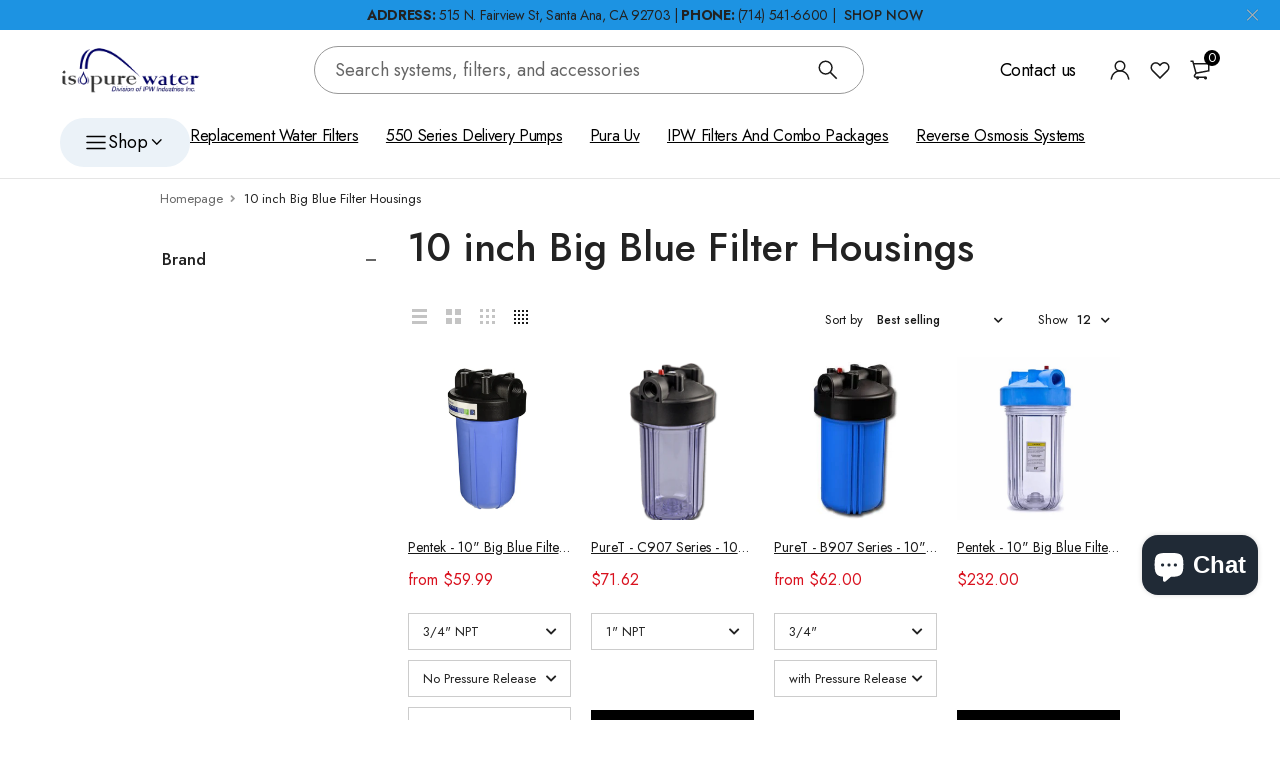

--- FILE ---
content_type: text/html; charset=utf-8
request_url: https://www.isopurewater.com/collections/10-inch-big-blue-filter-housings
body_size: 77121
content:

<!doctype html>

<html class="no-js" lang="en">
  <head>

<!-- Start of Shoplift scripts -->
    
<!-- End of Shoplift scripts -->

    <meta charset="UTF-8">
    <meta http-equiv="X-UA-Compatible" content="IE=edge,chrome=1">
    
    <meta name="viewport" content="width=device-width,initial-scale=1">
    <meta name="theme-color" content="#d9121f">
    <meta name="google-site-verification" content="kYYRhWTiWKZ2CnFkqshYWmquhmbJV6_mFEC_0JQjY44" />

    <link rel="preconnect" href="https://cdn.shopify.com" crossorigin>
    <link rel="preconnect" href="https://fonts.shopify.com" crossorigin>

<script src="https://challenges.cloudflare.com/turnstile/v0/api.js" defer></script>

    <link
      rel="stylesheet"
      href="https://cdnjs.cloudflare.com/ajax/libs/Swiper/8.3.2/swiper-bundle.min.css"
      crossorigin="anonymous"
      referrerpolicy="no-referrer"
    >
    <link
      rel="stylesheet"
      rel="preload"
      href="https://cdnjs.cloudflare.com/ajax/libs/Swiper/8.3.2/swiper-bundle.min.css"
      crossorigin="anonymous"
      referrerpolicy="no-referrer"
    >



    <script
      src="https://cdnjs.cloudflare.com/ajax/libs/Swiper/8.3.2/swiper-bundle.min.js"
      crossorigin="anonymous"
      referrerpolicy="no-referrer"
      defer
    ></script>
    <script src="//www.isopurewater.com/cdn/shop/t/39/assets/custom_swiper.js?v=150936393490134688901747578575" defer></script>

    
      <link rel="preconnect" href="//www.isopurewater.com/cdn/shop/t/39/assets/fonts.css?v=76981925949746444921747578590" rel="stylesheet" type="text/css">

      <link
        href="https://fonts.googleapis.com/css2?family=Jost:ital,wght@0,100;0,200;0,300;0,400;0,500;0,600;0,700;0,800;0,900;1,100;1,200;1,300;1,400;1,500;1,600;1,700;1,800&display=swap"
        rel="stylesheet"
      >
    

    
      
    


    <link rel="preload" href="//www.isopurewater.com/cdn/shop/t/39/assets/base.css?v=145088347695488829021752084011" as="style">
    
    
    <link rel="preload" as="font" href="//www.isopurewater.com/cdn/fonts/poppins/poppins_n4.0ba78fa5af9b0e1a374041b3ceaadf0a43b41362.woff2" type="font/woff2" crossorigin>
    <link rel="preload" href="//www.isopurewater.com/cdn/shop/t/39/assets/lazysizes.js?v=63098554868324070131747578597" as="script">
    <link rel="preload" href="//www.isopurewater.com/cdn/shop/t/39/assets/theme.js?v=118140993707192704041747779445" as="script">
    <link
      rel="preload"
      as="image"
      href="https://cdn.shopify.com/s/files/1/0446/7677/6098/files/reverse-osmosis-system_1820x1911_2x_new_1820x1911@2x.webp?v=1684432970"
    ><link rel="canonical" href="https://www.isopurewater.com/collections/10-inch-big-blue-filter-housings"><link rel="shortcut icon" href="//www.isopurewater.com/cdn/shop/files/waterdrop_32x32.png?v=1648676822" type="image/png"><title>Buy 10 inch Big Blue Housings for your Replacement Water Filters
&ndash; Isopure Water</title><meta name="description" content="Filter By: --NPT Size-- 1&quot; NPT 1.5&quot; NPT 3/4&quot; NPT Big Blue 10&quot; water filter housings are used with 10&quot;x4.5&quot; filter cartridges"><!-- /snippets/social-meta-tags.liquid -->




<meta property="og:site_name" content="Isopure Water">
<meta property="og:url" content="https://www.isopurewater.com/collections/10-inch-big-blue-filter-housings">
<meta property="og:title" content="Buy 10 inch Big Blue Housings for your Replacement Water Filters">
<meta property="og:type" content="product.group">
<meta property="og:description" content="Filter By: --NPT Size-- 1&quot; NPT 1.5&quot; NPT 3/4&quot; NPT Big Blue 10&quot; water filter housings are used with 10&quot;x4.5&quot; filter cartridges">

<meta property="og:image" content="http://www.isopurewater.com/cdn/shop/collections/10-inch-big-blue-filter-housings-926660_1200x1200.jpg?v=1726672201">
<meta property="og:image:secure_url" content="https://www.isopurewater.com/cdn/shop/collections/10-inch-big-blue-filter-housings-926660_1200x1200.jpg?v=1726672201">


<meta name="twitter:card" content="summary_large_image">
<meta name="twitter:title" content="Buy 10 inch Big Blue Housings for your Replacement Water Filters">
<meta name="twitter:description" content="Filter By: --NPT Size-- 1&quot; NPT 1.5&quot; NPT 3/4&quot; NPT Big Blue 10&quot; water filter housings are used with 10&quot;x4.5&quot; filter cartridges">

    
<style data-shopify>:root {
    --color-primary: #d9121f;
    --color-primary-rgb: 217, 18, 31;
    --color-primary-dark: #191919;
    --color-secondary: #d9121f;
    --color-body: #191919;
    --color-alert: #b10001;
    --color-success: #a8c26e;
    --color-dark: #222;
    --color-light: #f5f5f5;
    --color-grey: #999;
    --color-grey-rgb: 153, 153, 153;
    --color-border: #e1e1e1;
    --color-border-light: #eee;
    --color-border-dark: #444;
    --color-facebook: #3b5998;
    --color-twitter: #1da1f2;
    --color-linkedin: #0073b2;
    --color-email: #dd4b39;
    --color-google: #dd4b39;
    --color-pinterest: #bd081c;
    --color-reddit: #ff4107;
    --color-tumblr: #304e6c;
    --color-vk: #6383a8;
    --color-whatsapp: #3c8a38;
    --color-xing: #1a7576;
    --color-instagram: #3b6994;
    --color-paypal: #1a7576;

    --color-primary-lb7: #ed222f;
    --color-primary-lb20: #f25f69;
    --color-primary-lb50: #fdedee;
    --color-primary-db7: #b80f1a;
    --color-grey-lb30: #e6e6e6;

    --color-secondary-lb7: #ed222f;
    --color-secondary-lb10: #ee303d;
    --color-secondary-db7: #b80f1a;

    --color-alert-lb7: #d50001;
    --color-success-lb7: #b7cd87;
    --color-dark-lb7: #343434;--font-stack-first: 'Jost', sans-serif;--font-stack-second: 'Jost', sans-serif;--font-stack-third: Poppins, sans-serif;
    --soldout-img: url(//www.isopurewater.com/cdn/shop/t/39/assets/sold_out.png?v=100801543270242495951747578606);
    --ps-defaultskin-img: url(//www.isopurewater.com/cdn/shop/t/39/assets/ps-default-skin.png?v=115405504031309184941747578605);
    --ps-defaultskin-svg: url(//www.isopurewater.com/cdn/shop/t/39/assets/ps-default-skin.svg?v=118181495713311880261747578605);
    --ps-preloader: url(//www.isopurewater.com/cdn/shop/t/39/assets/ps-preloader.gif?v=77008736554601496081747578606);

    --border-radius: 55px;

    
  }

  @font-face{font-family:LineAwesome;src:url(//www.isopurewater.com/cdn/shop/t/39/assets/line-awesome.eot?v=1.1.&v=31695316361125988431747578597);src:url(//www.isopurewater.com/cdn/shop/t/39/assets/line-awesome.eot??v=1.1.%23iefix&v=31695316361125988431747578597) format("embedded-opentype"),url(//www.isopurewater.com/cdn/shop/t/39/assets/line-awesome.woff2?v=1.1.&v=174919877857943416171747578599) format("woff2"),url(//www.isopurewater.com/cdn/shop/t/39/assets/line-awesome.woff?v=1.1.&v=87146950172109960981747578599) format("woff"),url(//www.isopurewater.com/cdn/shop/t/39/assets/line-awesome.ttf?v=1.1.&v=151060040140638498961747578598) format("truetype"),url(//www.isopurewater.com/cdn/shop/t/39/assets/line-awesome.svg?v=1.1.%23fa&v=119437685898366552541747578598) format("svg");font-weight:400;font-style:normal}
  @media screen and (-webkit-min-device-pixel-ratio:0){@font-face{font-family:LineAwesome;src:url(//www.isopurewater.com/cdn/shop/t/39/assets/line-awesome.svg?v=1.1.%23fa&v=119437685898366552541747578598) format("svg")}}

  @font-face{font-family:"Font Awesome 5 Brands";font-style:normal;font-weight:normal;font-display:auto;src:url(//www.isopurewater.com/cdn/shop/t/39/assets/fa-brands-400.eot?v=101195961690094578421747578577);src:url(//www.isopurewater.com/cdn/shop/t/39/assets/fa-brands-400.eot?%23iefix&v=101195961690094578421747578577) format("embedded-opentype"),url(//www.isopurewater.com/cdn/shop/t/39/assets/fa-brands-400.woff2?v=44304571633839896721747578579) format("woff2"),url(//www.isopurewater.com/cdn/shop/t/39/assets/fa-brands-400.woff?v=72560495744286668701747578578) format("woff"),url(//www.isopurewater.com/cdn/shop/t/39/assets/fa-brands-400.ttf?v=153001578657139910271747578578) format("truetype"),url(//www.isopurewater.com/cdn/shop/t/39/assets/fa-brands-400.svg%23fontawesome?v=23586) format("svg")}
  @font-face{font-family:"Font Awesome 5 Free";font-style:normal;font-weight:400;font-display:auto;src:url(//www.isopurewater.com/cdn/shop/t/39/assets/fa-regular-400.eot?v=116137177111303773181747578579);src:url(//www.isopurewater.com/cdn/shop/t/39/assets/fa-regular-400.eot?%23iefix&v=116137177111303773181747578579) format("embedded-opentype"),url(//www.isopurewater.com/cdn/shop/t/39/assets/fa-regular-400.woff2?v=124727275891872613041747578582) format("woff2"),url(//www.isopurewater.com/cdn/shop/t/39/assets/fa-regular-400.woff?v=171305702621079607561747578581) format("woff"),url(//www.isopurewater.com/cdn/shop/t/39/assets/fa-regular-400.ttf?v=47073169148491185721747578580) format("truetype"),url(//www.isopurewater.com/cdn/shop/t/39/assets/fa-regular-400.svg%23fontawesome?v=23586) format("svg")}
  @font-face{font-family:"Font Awesome 5 Free";font-style:normal;font-weight:900;font-display:auto;src:url(//www.isopurewater.com/cdn/shop/t/39/assets/fa-solid-900.eot?v=123824777376635595301747578582);src:url(//www.isopurewater.com/cdn/shop/t/39/assets/fa-solid-900.eot?%23iefix&v=123824777376635595301747578582) format("embedded-opentype"),url(//www.isopurewater.com/cdn/shop/t/39/assets/fa-solid-900.woff2?v=142732431838986078751747578584) format("woff2"),url(//www.isopurewater.com/cdn/shop/t/39/assets/fa-solid-900.woff?v=52465312539021087281747578584) format("woff"),url(//www.isopurewater.com/cdn/shop/t/39/assets/fa-solid-900.ttf?v=133373312047225198231747578583) format("truetype"),url(//www.isopurewater.com/cdn/shop/t/39/assets/fa-solid-900.svg%23fontawesome?v=23586) format("svg")}	  
  
  @font-face{font-family:'fastor-icons';src:url(//www.isopurewater.com/cdn/shop/t/39/assets/fastor-icons.eot?70233707&v=111855059284042769611747578585);src:url(//www.isopurewater.com/cdn/shop/t/39/assets/fastor-icons.eot?70233707%23iefix&v=111855059284042769611747578585) format("embedded-opentype"),url(//www.isopurewater.com/cdn/shop/t/39/assets/fastor-icons.woff2?70233707&v=99779989161894220771747578587) format("woff2"),url(//www.isopurewater.com/cdn/shop/t/39/assets/fastor-icons.woff?70233707&v=11981914284508399751747578586) format("woff"),url(//www.isopurewater.com/cdn/shop/t/39/assets/fastor-icons.ttf?70233707&v=90630083239344109691747578586) format("truetype"),url(//www.isopurewater.com/cdn/shop/t/39/assets/fastor-icons.svg?70233707%23fastor-icons&v=130584186162490643341747578585) format("svg");font-weight:normal;font-style:normal}
  @font-face{font-family:'fastor';src:url(//www.isopurewater.com/cdn/shop/t/39/assets/fastor.eot?70233707&v=22802137241161394131747578588);src:url(//www.isopurewater.com/cdn/shop/t/39/assets/fastor.eot?70233707%23iefix&v=22802137241161394131747578588) format("embedded-opentype"),url(//www.isopurewater.com/cdn/shop/t/39/assets/fastor.woff2?70233707&v=132046698554951827741747578590) format("woff2"),url(//www.isopurewater.com/cdn/shop/t/39/assets/fastor.woff?70233707&v=83774505055951707481747578589) format("woff"),url(//www.isopurewater.com/cdn/shop/t/39/assets/fastor.ttf?70233707&v=33165590304734595201747578589) format("truetype"),url(//www.isopurewater.com/cdn/shop/t/39/assets/fastor.svg?70233707%23fastor-icons&v=87983131105011964291747578588) format("svg");font-weight:normal;font-style:normal}
</style>


    <script>
      window.performance.mark('debut:theme_stylesheet_loaded.start');

      function onLoadStylesheet() {
        performance.mark('debut:theme_stylesheet_loaded.end');
        performance.measure('debut:theme_stylesheet_loaded', 'debut:theme_stylesheet_loaded.start', 'debut:theme_stylesheet_loaded.end');

        var url = "//www.isopurewater.com/cdn/shop/t/39/assets/base.css?v=145088347695488829021752084011";
        var link = document.querySelector('link[href="' + url + '"]');
        link.loaded = true;
        link.dispatchEvent(new Event('load'));
      }

      var loadScriptAsync = function(lib){
          return new Promise((resolve, reject) => {
          if(lib.state == 1) {
              resolve('JS already loaded.');
              return;
          }

          var tag = document.createElement('script');
          tag.src = lib.src;
          tag.async = true;
          lib.state = 1;
          tag.onload = () => {
              resolve();
          };
          var firstScriptTag = document.getElementsByTagName('script')[0];
          firstScriptTag.parentNode.insertBefore(tag, firstScriptTag);
          });
      }
    </script>

    <link
      rel="stylesheet"
      href="//www.isopurewater.com/cdn/shop/t/39/assets/base.css?v=145088347695488829021752084011"
      type="text/css"
      media="print"
      onload="this.media='all';onLoadStylesheet()"
    >

    
      <link
        rel="stylesheet"
        href="//www.isopurewater.com/cdn/shop/t/39/assets/vendors-lite.css?v=98952610030568608491747578609"
        type="text/css"
        media="print"
        onload="this.media='all'"
      >
    

    
      <link
        rel="stylesheet"
        href="//www.isopurewater.com/cdn/shop/t/39/assets/theme.css?v=115509771311933221171747578608"
        type="text/css"
        media="print"
        onload="this.media='all'"
      >
    

    <style>
      
      
      @font-face {
  font-family: Poppins;
  font-weight: 400;
  font-style: normal;
  font-display: swap;
  src: url("//www.isopurewater.com/cdn/fonts/poppins/poppins_n4.0ba78fa5af9b0e1a374041b3ceaadf0a43b41362.woff2") format("woff2"),
       url("//www.isopurewater.com/cdn/fonts/poppins/poppins_n4.214741a72ff2596839fc9760ee7a770386cf16ca.woff") format("woff");
}

    </style>
     
    <script>
      var theme = {
        breakpoints: {
          medium: 750,
          large: 990,
          widescreen: 1400
        },
        strings: {
          onlyLeft:"Hurry! Only {{ count }} left in stock.",
          addToCart: "Add to cart",
          addToCartType: "Add to cart",
          soldOut: "Sold out",
          unavailable: "Unavailable",
          inStock: "Ships within 24-72 Hours",
          regularPrice: "Regular price",
          salePrice: "Sale price",
          sale: "Sale",
          fromLowestPrice: "from [price]",
          vendor: "Brand",
          showMore: "Show More",
          showLess: "Show Less",
          searchFor: "Search for",
          searchSubmit: "Search",
          searchMore: "Search for more...",
          addressError: "Error looking up that address",
          addressNoResults: "No results for that address",
          addressQueryLimit: "You have exceeded the Google API usage limit. Consider upgrading to a \u003ca href=\"https:\/\/developers.google.com\/maps\/premium\/usage-limits\"\u003ePremium Plan\u003c\/a\u003e.",
          authError: "There was a problem authenticating your Google Maps account.",
          newWindow: "Opens in a new window.",
          external: "Opens external website.",
          newWindowExternal: "Opens external website in a new window.",
          removeLabel: "Remove [product]",
          update: "Update",
          quantity: "Quantity",
          discountedTotal: "Discounted total",
          regularTotal: "Regular total",
          priceColumn: "See Price column for discount details.",
          quantityMinimumMessage: "Quantity must be 1 or more",
          cartEmpty: "Your cart is currently empty.",
          cartError: "There was an error while updating your cart. Please try again.",
          cartSuccess: "Successfully added.",
          cartView: "View Cart",
          removedItemMessage: "Removed \u003cspan class=\"cart__removed-product-details\"\u003e([quantity]) [link]\u003c\/span\u003e from your cart.",
          unitPrice: "Unit price",
          unitPriceSeparator: "per",
          oneCartCount: "1 item",
          otherCartCount: "[count] items",
          quantityLabel: "Quantity: [count]",
          products: "Products",
          loading: "Loading",
          number_of_results: "[result_number] of [results_count]",
          number_of_results_found: "[results_count] results found",
          one_result_found: "1 result found",
          compareLimit:"You only can add a maximum of 20 products.",
          wishlistAdded:"Product successfully added.",
          wishlistRemoved:"Product successfully removed.",
          groupedProductsAdded:"Adding items to your cart!",
          rateStartAt:"Rates start at",
          doNotShip:"We do not ship to this destination.",
          errorCountry:"Error : country is not supported."},
        moneyFormat: "${{amount}}",
        moneyFormatWithCurrency: "${{amount}} USD",
        settings: {
          predictiveSearchEnabled: false,
          predictiveSearchShowPrice: true,
          predictiveSearchShowVendor: true
        },
        addToCartType: "direct",
        stylesheet: "//www.isopurewater.com/cdn/shop/t/39/assets/base.css?v=145088347695488829021752084011",
        libs: {
          psearch: {
            src: "//www.isopurewater.com/cdn/shop/t/39/assets/ll.prs.js?v=183626256303010807671747578600",
            state: 0
          }
        }
      }

      document.documentElement.className = document.documentElement.className.replace('no-js', 'js');
    </script><script type="text/javascript">
      var roar_api = {
        main_info: {
          theme_id: '18389593',
          owner_email: 'support@isopurewater.com',
          shop: 'isopure-water.myshopify.com',
          domain: 'isopure-water.myshopify.com',
          rdomain: 'www.isopurewater.com',
          license: '55c7543zd1c12a0b71258aczczd0268y8'
        }
      };
    </script><script src="//www.isopurewater.com/cdn/shop/t/39/assets/vendors.js?v=21241798146408968031747578611" defer="defer"></script>
    
    

    
    <script src="//www.isopurewater.com/cdn/shop/t/39/assets/lazysizes.js?v=63098554868324070131747578597" defer="defer"></script>
    <script src="//www.isopurewater.com/cdn/shop/t/39/assets/theme.js?v=118140993707192704041747779445" defer="defer"></script>

    <script type="text/javascript">
      if (window.MSInputMethodContext && document.documentMode) {
        var scripts = document.getElementsByTagName('script')[0];
        var polyfill = document.createElement("script");
        polyfill.defer = true;
        polyfill.src = "//www.isopurewater.com/cdn/shop/t/39/assets/ie11CustomProperties.min.js?v=146208399201472936201747578594";

        scripts.parentNode.insertBefore(polyfill, scripts);
      }
    </script>

    <script>
      (function(w,d,t,r,u){var f,n,i;w[u]=w[u]||[],f=function(){var o={ti:"5013763"};o.q=w[u],w[u]=new UET(o),w[u].push("pageLoad")},n=d.createElement(t),n.src=r,n.async=1,n.onload=n.onreadystatechange=function(){var s=this.readyState;s&&s!=="loaded"&&s!=="complete"||(f(),n.onload=n.onreadystatechange=null)},i=d.getElementsByTagName(t)[0],i.parentNode.insertBefore(n,i)})(window,document,"script","//bat.bing.com/bat.js","uetq");
    </script>
    
      <!-- Remove Facebook Connect JS -->
    
    
    <script>window.performance && window.performance.mark && window.performance.mark('shopify.content_for_header.start');</script><meta name="google-site-verification" content="wt7qw221DJ8cMqWZnx4vTkPtlv-wTIHpcsMcYqfgys0">
<meta name="google-site-verification" content="9bRlDJu60D0HkOzSdkW9m8tk8bOIWUCAr6s-lewYuLU">
<meta name="facebook-domain-verification" content="tx5kkodc87kp5m796068uggsmxajxk">
<meta id="shopify-digital-wallet" name="shopify-digital-wallet" content="/44676776098/digital_wallets/dialog">
<meta name="shopify-checkout-api-token" content="31dc8d6190323f16773fcd4065084c35">
<meta id="in-context-paypal-metadata" data-shop-id="44676776098" data-venmo-supported="true" data-environment="production" data-locale="en_US" data-paypal-v4="true" data-currency="USD">
<link rel="alternate" type="application/atom+xml" title="Feed" href="/collections/10-inch-big-blue-filter-housings.atom" />
<link rel="alternate" type="application/json+oembed" href="https://www.isopurewater.com/collections/10-inch-big-blue-filter-housings.oembed">
<script async="async" src="/checkouts/internal/preloads.js?locale=en-US"></script>
<link rel="preconnect" href="https://shop.app" crossorigin="anonymous">
<script async="async" src="https://shop.app/checkouts/internal/preloads.js?locale=en-US&shop_id=44676776098" crossorigin="anonymous"></script>
<script id="apple-pay-shop-capabilities" type="application/json">{"shopId":44676776098,"countryCode":"US","currencyCode":"USD","merchantCapabilities":["supports3DS"],"merchantId":"gid:\/\/shopify\/Shop\/44676776098","merchantName":"Isopure Water","requiredBillingContactFields":["postalAddress","email","phone"],"requiredShippingContactFields":["postalAddress","email","phone"],"shippingType":"shipping","supportedNetworks":["visa","masterCard","amex","discover","elo","jcb"],"total":{"type":"pending","label":"Isopure Water","amount":"1.00"},"shopifyPaymentsEnabled":true,"supportsSubscriptions":true}</script>
<script id="shopify-features" type="application/json">{"accessToken":"31dc8d6190323f16773fcd4065084c35","betas":["rich-media-storefront-analytics"],"domain":"www.isopurewater.com","predictiveSearch":true,"shopId":44676776098,"locale":"en"}</script>
<script>var Shopify = Shopify || {};
Shopify.shop = "isopure-water.myshopify.com";
Shopify.locale = "en";
Shopify.currency = {"active":"USD","rate":"1.0"};
Shopify.country = "US";
Shopify.theme = {"name":"ADA Fixes - 05\/18\/26","id":144375382187,"schema_name":"Fastor","schema_version":"5.2","theme_store_id":null,"role":"main"};
Shopify.theme.handle = "null";
Shopify.theme.style = {"id":null,"handle":null};
Shopify.cdnHost = "www.isopurewater.com/cdn";
Shopify.routes = Shopify.routes || {};
Shopify.routes.root = "/";</script>
<script type="module">!function(o){(o.Shopify=o.Shopify||{}).modules=!0}(window);</script>
<script>!function(o){function n(){var o=[];function n(){o.push(Array.prototype.slice.apply(arguments))}return n.q=o,n}var t=o.Shopify=o.Shopify||{};t.loadFeatures=n(),t.autoloadFeatures=n()}(window);</script>
<script>
  window.ShopifyPay = window.ShopifyPay || {};
  window.ShopifyPay.apiHost = "shop.app\/pay";
  window.ShopifyPay.redirectState = null;
</script>
<script id="shop-js-analytics" type="application/json">{"pageType":"collection"}</script>
<script defer="defer" async type="module" src="//www.isopurewater.com/cdn/shopifycloud/shop-js/modules/v2/client.init-shop-cart-sync_BT-GjEfc.en.esm.js"></script>
<script defer="defer" async type="module" src="//www.isopurewater.com/cdn/shopifycloud/shop-js/modules/v2/chunk.common_D58fp_Oc.esm.js"></script>
<script defer="defer" async type="module" src="//www.isopurewater.com/cdn/shopifycloud/shop-js/modules/v2/chunk.modal_xMitdFEc.esm.js"></script>
<script type="module">
  await import("//www.isopurewater.com/cdn/shopifycloud/shop-js/modules/v2/client.init-shop-cart-sync_BT-GjEfc.en.esm.js");
await import("//www.isopurewater.com/cdn/shopifycloud/shop-js/modules/v2/chunk.common_D58fp_Oc.esm.js");
await import("//www.isopurewater.com/cdn/shopifycloud/shop-js/modules/v2/chunk.modal_xMitdFEc.esm.js");

  window.Shopify.SignInWithShop?.initShopCartSync?.({"fedCMEnabled":true,"windoidEnabled":true});

</script>
<script>
  window.Shopify = window.Shopify || {};
  if (!window.Shopify.featureAssets) window.Shopify.featureAssets = {};
  window.Shopify.featureAssets['shop-js'] = {"shop-cart-sync":["modules/v2/client.shop-cart-sync_DZOKe7Ll.en.esm.js","modules/v2/chunk.common_D58fp_Oc.esm.js","modules/v2/chunk.modal_xMitdFEc.esm.js"],"init-fed-cm":["modules/v2/client.init-fed-cm_B6oLuCjv.en.esm.js","modules/v2/chunk.common_D58fp_Oc.esm.js","modules/v2/chunk.modal_xMitdFEc.esm.js"],"shop-cash-offers":["modules/v2/client.shop-cash-offers_D2sdYoxE.en.esm.js","modules/v2/chunk.common_D58fp_Oc.esm.js","modules/v2/chunk.modal_xMitdFEc.esm.js"],"shop-login-button":["modules/v2/client.shop-login-button_QeVjl5Y3.en.esm.js","modules/v2/chunk.common_D58fp_Oc.esm.js","modules/v2/chunk.modal_xMitdFEc.esm.js"],"pay-button":["modules/v2/client.pay-button_DXTOsIq6.en.esm.js","modules/v2/chunk.common_D58fp_Oc.esm.js","modules/v2/chunk.modal_xMitdFEc.esm.js"],"shop-button":["modules/v2/client.shop-button_DQZHx9pm.en.esm.js","modules/v2/chunk.common_D58fp_Oc.esm.js","modules/v2/chunk.modal_xMitdFEc.esm.js"],"avatar":["modules/v2/client.avatar_BTnouDA3.en.esm.js"],"init-windoid":["modules/v2/client.init-windoid_CR1B-cfM.en.esm.js","modules/v2/chunk.common_D58fp_Oc.esm.js","modules/v2/chunk.modal_xMitdFEc.esm.js"],"init-shop-for-new-customer-accounts":["modules/v2/client.init-shop-for-new-customer-accounts_C_vY_xzh.en.esm.js","modules/v2/client.shop-login-button_QeVjl5Y3.en.esm.js","modules/v2/chunk.common_D58fp_Oc.esm.js","modules/v2/chunk.modal_xMitdFEc.esm.js"],"init-shop-email-lookup-coordinator":["modules/v2/client.init-shop-email-lookup-coordinator_BI7n9ZSv.en.esm.js","modules/v2/chunk.common_D58fp_Oc.esm.js","modules/v2/chunk.modal_xMitdFEc.esm.js"],"init-shop-cart-sync":["modules/v2/client.init-shop-cart-sync_BT-GjEfc.en.esm.js","modules/v2/chunk.common_D58fp_Oc.esm.js","modules/v2/chunk.modal_xMitdFEc.esm.js"],"shop-toast-manager":["modules/v2/client.shop-toast-manager_DiYdP3xc.en.esm.js","modules/v2/chunk.common_D58fp_Oc.esm.js","modules/v2/chunk.modal_xMitdFEc.esm.js"],"init-customer-accounts":["modules/v2/client.init-customer-accounts_D9ZNqS-Q.en.esm.js","modules/v2/client.shop-login-button_QeVjl5Y3.en.esm.js","modules/v2/chunk.common_D58fp_Oc.esm.js","modules/v2/chunk.modal_xMitdFEc.esm.js"],"init-customer-accounts-sign-up":["modules/v2/client.init-customer-accounts-sign-up_iGw4briv.en.esm.js","modules/v2/client.shop-login-button_QeVjl5Y3.en.esm.js","modules/v2/chunk.common_D58fp_Oc.esm.js","modules/v2/chunk.modal_xMitdFEc.esm.js"],"shop-follow-button":["modules/v2/client.shop-follow-button_CqMgW2wH.en.esm.js","modules/v2/chunk.common_D58fp_Oc.esm.js","modules/v2/chunk.modal_xMitdFEc.esm.js"],"checkout-modal":["modules/v2/client.checkout-modal_xHeaAweL.en.esm.js","modules/v2/chunk.common_D58fp_Oc.esm.js","modules/v2/chunk.modal_xMitdFEc.esm.js"],"shop-login":["modules/v2/client.shop-login_D91U-Q7h.en.esm.js","modules/v2/chunk.common_D58fp_Oc.esm.js","modules/v2/chunk.modal_xMitdFEc.esm.js"],"lead-capture":["modules/v2/client.lead-capture_BJmE1dJe.en.esm.js","modules/v2/chunk.common_D58fp_Oc.esm.js","modules/v2/chunk.modal_xMitdFEc.esm.js"],"payment-terms":["modules/v2/client.payment-terms_Ci9AEqFq.en.esm.js","modules/v2/chunk.common_D58fp_Oc.esm.js","modules/v2/chunk.modal_xMitdFEc.esm.js"]};
</script>
<script>(function() {
  var isLoaded = false;
  function asyncLoad() {
    if (isLoaded) return;
    isLoaded = true;
    var urls = ["\/\/cdn.shopify.com\/proxy\/ef093d5e3afbbe45a86131472d1c4024d3e2ddc8ce6fc19b47886708f43d69f6\/bingshoppingtool-t2app-prod.trafficmanager.net\/uet\/tracking_script?shop=isopure-water.myshopify.com\u0026sp-cache-control=cHVibGljLCBtYXgtYWdlPTkwMA","https:\/\/assets1.adroll.com\/shopify\/latest\/j\/shopify_rolling_bootstrap_v2.js?adroll_adv_id=4VH7MMJ5HBEH7GAQXUGTX6\u0026adroll_pix_id=NBUISGPQPJEPRNRACQOZMI\u0026shop=isopure-water.myshopify.com","https:\/\/intg.snapchat.com\/shopify\/shopify-scevent-init.js?id=66e6df7e-f0de-440e-837f-8d98b0f7b7aa\u0026shop=isopure-water.myshopify.com","https:\/\/dr4qe3ddw9y32.cloudfront.net\/awin-shopify-integration-code.js?aid=87859\u0026v=shopifyApp_5.2.3\u0026ts=1758830950058\u0026shop=isopure-water.myshopify.com"];
    for (var i = 0; i < urls.length; i++) {
      var s = document.createElement('script');
      s.type = 'text/javascript';
      s.async = true;
      s.src = urls[i];
      var x = document.getElementsByTagName('script')[0];
      x.parentNode.insertBefore(s, x);
    }
  };
  if(window.attachEvent) {
    window.attachEvent('onload', asyncLoad);
  } else {
    window.addEventListener('load', asyncLoad, false);
  }
})();</script>
<script id="__st">var __st={"a":44676776098,"offset":-28800,"reqid":"8f82f397-2e96-4e25-8b05-4f46caf49841-1769528922","pageurl":"www.isopurewater.com\/collections\/10-inch-big-blue-filter-housings","u":"11e7a35452f9","p":"collection","rtyp":"collection","rid":210621694114};</script>
<script>window.ShopifyPaypalV4VisibilityTracking = true;</script>
<script id="captcha-bootstrap">!function(){'use strict';const t='contact',e='account',n='new_comment',o=[[t,t],['blogs',n],['comments',n],[t,'customer']],c=[[e,'customer_login'],[e,'guest_login'],[e,'recover_customer_password'],[e,'create_customer']],r=t=>t.map((([t,e])=>`form[action*='/${t}']:not([data-nocaptcha='true']) input[name='form_type'][value='${e}']`)).join(','),a=t=>()=>t?[...document.querySelectorAll(t)].map((t=>t.form)):[];function s(){const t=[...o],e=r(t);return a(e)}const i='password',u='form_key',d=['recaptcha-v3-token','g-recaptcha-response','h-captcha-response',i],f=()=>{try{return window.sessionStorage}catch{return}},m='__shopify_v',_=t=>t.elements[u];function p(t,e,n=!1){try{const o=window.sessionStorage,c=JSON.parse(o.getItem(e)),{data:r}=function(t){const{data:e,action:n}=t;return t[m]||n?{data:e,action:n}:{data:t,action:n}}(c);for(const[e,n]of Object.entries(r))t.elements[e]&&(t.elements[e].value=n);n&&o.removeItem(e)}catch(o){console.error('form repopulation failed',{error:o})}}const l='form_type',E='cptcha';function T(t){t.dataset[E]=!0}const w=window,h=w.document,L='Shopify',v='ce_forms',y='captcha';let A=!1;((t,e)=>{const n=(g='f06e6c50-85a8-45c8-87d0-21a2b65856fe',I='https://cdn.shopify.com/shopifycloud/storefront-forms-hcaptcha/ce_storefront_forms_captcha_hcaptcha.v1.5.2.iife.js',D={infoText:'Protected by hCaptcha',privacyText:'Privacy',termsText:'Terms'},(t,e,n)=>{const o=w[L][v],c=o.bindForm;if(c)return c(t,g,e,D).then(n);var r;o.q.push([[t,g,e,D],n]),r=I,A||(h.body.append(Object.assign(h.createElement('script'),{id:'captcha-provider',async:!0,src:r})),A=!0)});var g,I,D;w[L]=w[L]||{},w[L][v]=w[L][v]||{},w[L][v].q=[],w[L][y]=w[L][y]||{},w[L][y].protect=function(t,e){n(t,void 0,e),T(t)},Object.freeze(w[L][y]),function(t,e,n,w,h,L){const[v,y,A,g]=function(t,e,n){const i=e?o:[],u=t?c:[],d=[...i,...u],f=r(d),m=r(i),_=r(d.filter((([t,e])=>n.includes(e))));return[a(f),a(m),a(_),s()]}(w,h,L),I=t=>{const e=t.target;return e instanceof HTMLFormElement?e:e&&e.form},D=t=>v().includes(t);t.addEventListener('submit',(t=>{const e=I(t);if(!e)return;const n=D(e)&&!e.dataset.hcaptchaBound&&!e.dataset.recaptchaBound,o=_(e),c=g().includes(e)&&(!o||!o.value);(n||c)&&t.preventDefault(),c&&!n&&(function(t){try{if(!f())return;!function(t){const e=f();if(!e)return;const n=_(t);if(!n)return;const o=n.value;o&&e.removeItem(o)}(t);const e=Array.from(Array(32),(()=>Math.random().toString(36)[2])).join('');!function(t,e){_(t)||t.append(Object.assign(document.createElement('input'),{type:'hidden',name:u})),t.elements[u].value=e}(t,e),function(t,e){const n=f();if(!n)return;const o=[...t.querySelectorAll(`input[type='${i}']`)].map((({name:t})=>t)),c=[...d,...o],r={};for(const[a,s]of new FormData(t).entries())c.includes(a)||(r[a]=s);n.setItem(e,JSON.stringify({[m]:1,action:t.action,data:r}))}(t,e)}catch(e){console.error('failed to persist form',e)}}(e),e.submit())}));const S=(t,e)=>{t&&!t.dataset[E]&&(n(t,e.some((e=>e===t))),T(t))};for(const o of['focusin','change'])t.addEventListener(o,(t=>{const e=I(t);D(e)&&S(e,y())}));const B=e.get('form_key'),M=e.get(l),P=B&&M;t.addEventListener('DOMContentLoaded',(()=>{const t=y();if(P)for(const e of t)e.elements[l].value===M&&p(e,B);[...new Set([...A(),...v().filter((t=>'true'===t.dataset.shopifyCaptcha))])].forEach((e=>S(e,t)))}))}(h,new URLSearchParams(w.location.search),n,t,e,['guest_login'])})(!0,!0)}();</script>
<script integrity="sha256-4kQ18oKyAcykRKYeNunJcIwy7WH5gtpwJnB7kiuLZ1E=" data-source-attribution="shopify.loadfeatures" defer="defer" src="//www.isopurewater.com/cdn/shopifycloud/storefront/assets/storefront/load_feature-a0a9edcb.js" crossorigin="anonymous"></script>
<script crossorigin="anonymous" defer="defer" src="//www.isopurewater.com/cdn/shopifycloud/storefront/assets/shopify_pay/storefront-65b4c6d7.js?v=20250812"></script>
<script data-source-attribution="shopify.dynamic_checkout.dynamic.init">var Shopify=Shopify||{};Shopify.PaymentButton=Shopify.PaymentButton||{isStorefrontPortableWallets:!0,init:function(){window.Shopify.PaymentButton.init=function(){};var t=document.createElement("script");t.src="https://www.isopurewater.com/cdn/shopifycloud/portable-wallets/latest/portable-wallets.en.js",t.type="module",document.head.appendChild(t)}};
</script>
<script data-source-attribution="shopify.dynamic_checkout.buyer_consent">
  function portableWalletsHideBuyerConsent(e){var t=document.getElementById("shopify-buyer-consent"),n=document.getElementById("shopify-subscription-policy-button");t&&n&&(t.classList.add("hidden"),t.setAttribute("aria-hidden","true"),n.removeEventListener("click",e))}function portableWalletsShowBuyerConsent(e){var t=document.getElementById("shopify-buyer-consent"),n=document.getElementById("shopify-subscription-policy-button");t&&n&&(t.classList.remove("hidden"),t.removeAttribute("aria-hidden"),n.addEventListener("click",e))}window.Shopify?.PaymentButton&&(window.Shopify.PaymentButton.hideBuyerConsent=portableWalletsHideBuyerConsent,window.Shopify.PaymentButton.showBuyerConsent=portableWalletsShowBuyerConsent);
</script>
<script data-source-attribution="shopify.dynamic_checkout.cart.bootstrap">document.addEventListener("DOMContentLoaded",(function(){function t(){return document.querySelector("shopify-accelerated-checkout-cart, shopify-accelerated-checkout")}if(t())Shopify.PaymentButton.init();else{new MutationObserver((function(e,n){t()&&(Shopify.PaymentButton.init(),n.disconnect())})).observe(document.body,{childList:!0,subtree:!0})}}));
</script>
<script id='scb4127' type='text/javascript' async='' src='https://www.isopurewater.com/cdn/shopifycloud/privacy-banner/storefront-banner.js'></script><link id="shopify-accelerated-checkout-styles" rel="stylesheet" media="screen" href="https://www.isopurewater.com/cdn/shopifycloud/portable-wallets/latest/accelerated-checkout-backwards-compat.css" crossorigin="anonymous">
<style id="shopify-accelerated-checkout-cart">
        #shopify-buyer-consent {
  margin-top: 1em;
  display: inline-block;
  width: 100%;
}

#shopify-buyer-consent.hidden {
  display: none;
}

#shopify-subscription-policy-button {
  background: none;
  border: none;
  padding: 0;
  text-decoration: underline;
  font-size: inherit;
  cursor: pointer;
}

#shopify-subscription-policy-button::before {
  box-shadow: none;
}

      </style>
<link rel="stylesheet" media="screen" href="//www.isopurewater.com/cdn/shop/t/39/compiled_assets/styles.css?v=23586">
<script id="sections-script" data-sections="gh-sticky-footer" defer="defer" src="//www.isopurewater.com/cdn/shop/t/39/compiled_assets/scripts.js?v=23586"></script>
<script>window.performance && window.performance.mark && window.performance.mark('shopify.content_for_header.end');</script>
    <meta name="google-site-verification" content="B6b5njhi-EBCBTYl4WdAQrvsEzEb1tUJLGIveFcffPw">

    <!-- Google Tag Manager -->
    <script>
      (function(w,d,s,l,i){w[l]=w[l]||[];w[l].push({'gtm.start':
      new Date().getTime(),event:'gtm.js'});var f=d.getElementsByTagName(s)[0],
      j=d.createElement(s),dl=l!='dataLayer'?'&l='+l:'';j.async=true;j.src=
      'https://www.googletagmanager.com/gtm.js?id='+i+dl;f.parentNode.insertBefore(j,f);
      })(window,document,'script','dataLayer','GTM-WTLWS5LW');
    </script>
    <!-- End Google Tag Manager -->

    <!-- Hotjar Tracking Code for https://www.isopurewater.com -->
    <script>
      (function(h,o,t,j,a,r){
          h.hj=h.hj||function(){(h.hj.q=h.hj.q||[]).push(arguments)};
          h._hjSettings={hjid:5019267,hjsv:6};
          a=o.getElementsByTagName('head')[0];
          r=o.createElement('script');r.async=1;
          r.src=t+h._hjSettings.hjid+j+h._hjSettings.hjsv;
          a.appendChild(r);
      })(window,document,'https://static.hotjar.com/c/hotjar-','.js?sv=');
    </script>

    <meta name="facebook-domain-verification" content="nf1wmk7mljhr2a7e8hsp909ukkbwv7" />
  <!-- BEGIN app block: shopify://apps/paywhirl-subscriptions/blocks/paywhirl-customer-portal/41e95d60-82cf-46e8-84de-618d7e4c37b7 -->



<style>
@keyframes paywhirl-customer-portal-loader {
  0% { -ms-transform: rotate(0deg); -webkit-transform: rotate(0deg); transform: rotate(0deg); }
  100% { -ms-transform: rotate(360deg); -webkit-transform: rotate(360deg); transform: rotate(360deg); }
}

#paywhirl-customer-portal-frame {
  width: 100%;
  height: 0;
  border: none;
}

#paywhirl-customer-portal-loader {
  margin-top: 100px;
  text-align: center;
}

html.paywhirl-customer-portal main > :not(#paywhirl-customer-portal-wrap) {
  display: none !important;
}
</style>

<script type="text/javascript">
(function() {
  const locale = window.Shopify && window.Shopify.locale ? window.Shopify.locale : 'en';

  const showSubscriptionsLink = false;
  const showCustomerLoginNote = false;
  const showAddressChangeNote = false;

  addEventListener('DOMContentLoaded', () => {
    const accountPath = '/account'
    if (showSubscriptionsLink && location.pathname === accountPath) {
      addSubscriptionsUrl()
    }

    const addressesPath = '/account/addresses'
    if (showAddressChangeNote && location.pathname === addressesPath) {
      addAddressChangeNote()
    }

    const accountLoginPath = 'https://www.isopurewater.com/customer_authentication/redirect?locale=en&region_country=US'
    if (showCustomerLoginNote && location.pathname === accountLoginPath) {
      addCustomerLoginNote()
    }
  }, { once: true });

  const portalPage = (() => {
    const match = location.search.match(/[\?&]pw-page=([^&]+)/);
    return match ? decodeURIComponent(match[1]) : null;
  })()

  if (!portalPage) {
    return;
  }

  document.querySelector('html').classList.add('paywhirl-customer-portal');

  function addSubscriptionsUrl() {
    const addressesLinkElements = document.querySelectorAll('[href="/account/addresses"]');

    Array.from(addressesLinkElements).forEach((addressesLinkElement) => {
      let targetElement = addressesLinkElement;
      let snippet = new DocumentFragment();

      const subscriptionLinkElement = document.createElement('A');
      const linkClasses = addressesLinkElement.getAttribute('class');
      subscriptionLinkElement.innerHTML = t('general:account-subscriptions-link', 'My Subscriptions');
      subscriptionLinkElement.setAttribute('href', '/account?pw-page=%2F');
      linkClasses && subscriptionLinkElement.setAttribute('class', linkClasses);

      if (!targetElement.nextElementSibling && !targetElement.previousElementSibling) {
          targetElement = addressesLinkElement.parentElement;

          const container = document.createElement(targetElement.tagName);
          const containerClasses = targetElement.getAttribute('class');
          containerClasses && container.setAttribute('class', containerClasses);

          snippet = container;
      }

      snippet.appendChild(subscriptionLinkElement);

      targetElement.after(snippet)

      const targetDisplayStyle = window.getComputedStyle(targetElement).display;
      if (['inline', 'inline-block'].includes(targetDisplayStyle)) {
          targetElement.after(document.createElement('BR'))
      }
    });
  }

  function addAddressChangeNote() {
    const addressesPath = '/account/addresses'
    const forms = document.querySelectorAll('form[action^="' + addressesPath + '"]')

    Array.from(forms).forEach((form) => {
      const submitButton = form.querySelector('[type="submit"]')
      const infoText = document.createElement('P')
      const subscriptionsLink = t('general:account-subscriptions-link', 'my subscriptions').toLowerCase()
      const text = t('general:default-address-change-note', "Changing your default address does not affect existing subscriptions. If you'd like to change your delivery address for recurring orders, please visit the _SUBSCRIPTIONS_LINK_ page")
      infoText.innerHTML = text.replace('_SUBSCRIPTIONS_LINK_', '<a href="/account?pw-page=%2F">' + subscriptionsLink + '</a>')

      if (submitButton) {
        submitButton.parentElement.insertBefore(infoText, submitButton)
        return
      }

      const defaultAddressInput = form.querySelector('input[name="address[default]"]')
      if (defaultAddressInput) {
        defaultAddressInput.parentElement.insertBefore(infoText, defaultAddressInput)
      }
    })
  }

  function addCustomerLoginNote() {
    const accountLoginPath = 'https://www.isopurewater.com/customer_authentication/redirect?locale=en&region_country=US'
    const forms = document.querySelectorAll('form[action^="' + accountLoginPath + '"]')

    Array.from(forms).forEach((form) => {
      const textNote = document.createElement('P')
      textNote.innerHTML = t('general:customer-login-page-note', 'In order to access your subscriptions, create an account with the same email address')
      form.append(textNote)
    })
  }

  function t(key, defaultValue) {
    const settings = null;

    const defaultKey = `default:${key}`;
    const localeKey = `${locale}:${key}`;
    const translations = settings && settings.translations ? settings.translations : {};
    const defaultTranslation = translations[defaultKey] ? translations[defaultKey] : defaultValue;

    return translations[localeKey] ? translations[localeKey] : defaultTranslation;
  }

  const template = `
    <div id="paywhirl-customer-portal-wrap" class="page-width">
      <div id="paywhirl-customer-portal-loader">
<svg
  aria-hidden="true"
  focusable="false"
  role="presentation"
  style="animation: paywhirl-customer-portal-loader 500ms infinite linear;display:inline-block;width:20px;height:20px;vertical-align:middle;fill:currentColor;"
  viewBox="0 0 20 20"
>
  <path d="M7.229 1.173a9.25 9.25 0 1 0 11.655 11.412 1.25 1.25 0 1 0-2.4-.698 6.75 6.75 0 1 1-8.506-8.329 1.25 1.25 0 1 0-.75-2.385z" fill="#919EAB"/>
</svg>
</div>
      <iframe id="paywhirl-customer-portal-frame" src="/a/paywhirl${portalPage}?locale=${locale}&use_built_in_stylesheets=1"></iframe>
    </div>
  `;

  addEventListener('load', () => {
    const containerSelector = "main";
    const container = document.querySelector(containerSelector);

    if (!container) {
      return console.log(`The container element '${containerSelector}' for the PayWhirl Customer Portal couldn't be found. Please review the corresponding setting in Theme settings -> App embeds or contact our support.`);
    }

    container.innerHTML = template;
  })
})()
</script>

<!-- END app block --><script src="https://cdn.shopify.com/extensions/e8878072-2f6b-4e89-8082-94b04320908d/inbox-1254/assets/inbox-chat-loader.js" type="text/javascript" defer="defer"></script>
<link href="https://monorail-edge.shopifysvc.com" rel="dns-prefetch">
<script>(function(){if ("sendBeacon" in navigator && "performance" in window) {try {var session_token_from_headers = performance.getEntriesByType('navigation')[0].serverTiming.find(x => x.name == '_s').description;} catch {var session_token_from_headers = undefined;}var session_cookie_matches = document.cookie.match(/_shopify_s=([^;]*)/);var session_token_from_cookie = session_cookie_matches && session_cookie_matches.length === 2 ? session_cookie_matches[1] : "";var session_token = session_token_from_headers || session_token_from_cookie || "";function handle_abandonment_event(e) {var entries = performance.getEntries().filter(function(entry) {return /monorail-edge.shopifysvc.com/.test(entry.name);});if (!window.abandonment_tracked && entries.length === 0) {window.abandonment_tracked = true;var currentMs = Date.now();var navigation_start = performance.timing.navigationStart;var payload = {shop_id: 44676776098,url: window.location.href,navigation_start,duration: currentMs - navigation_start,session_token,page_type: "collection"};window.navigator.sendBeacon("https://monorail-edge.shopifysvc.com/v1/produce", JSON.stringify({schema_id: "online_store_buyer_site_abandonment/1.1",payload: payload,metadata: {event_created_at_ms: currentMs,event_sent_at_ms: currentMs}}));}}window.addEventListener('pagehide', handle_abandonment_event);}}());</script>
<script id="web-pixels-manager-setup">(function e(e,d,r,n,o){if(void 0===o&&(o={}),!Boolean(null===(a=null===(i=window.Shopify)||void 0===i?void 0:i.analytics)||void 0===a?void 0:a.replayQueue)){var i,a;window.Shopify=window.Shopify||{};var t=window.Shopify;t.analytics=t.analytics||{};var s=t.analytics;s.replayQueue=[],s.publish=function(e,d,r){return s.replayQueue.push([e,d,r]),!0};try{self.performance.mark("wpm:start")}catch(e){}var l=function(){var e={modern:/Edge?\/(1{2}[4-9]|1[2-9]\d|[2-9]\d{2}|\d{4,})\.\d+(\.\d+|)|Firefox\/(1{2}[4-9]|1[2-9]\d|[2-9]\d{2}|\d{4,})\.\d+(\.\d+|)|Chrom(ium|e)\/(9{2}|\d{3,})\.\d+(\.\d+|)|(Maci|X1{2}).+ Version\/(15\.\d+|(1[6-9]|[2-9]\d|\d{3,})\.\d+)([,.]\d+|)( \(\w+\)|)( Mobile\/\w+|) Safari\/|Chrome.+OPR\/(9{2}|\d{3,})\.\d+\.\d+|(CPU[ +]OS|iPhone[ +]OS|CPU[ +]iPhone|CPU IPhone OS|CPU iPad OS)[ +]+(15[._]\d+|(1[6-9]|[2-9]\d|\d{3,})[._]\d+)([._]\d+|)|Android:?[ /-](13[3-9]|1[4-9]\d|[2-9]\d{2}|\d{4,})(\.\d+|)(\.\d+|)|Android.+Firefox\/(13[5-9]|1[4-9]\d|[2-9]\d{2}|\d{4,})\.\d+(\.\d+|)|Android.+Chrom(ium|e)\/(13[3-9]|1[4-9]\d|[2-9]\d{2}|\d{4,})\.\d+(\.\d+|)|SamsungBrowser\/([2-9]\d|\d{3,})\.\d+/,legacy:/Edge?\/(1[6-9]|[2-9]\d|\d{3,})\.\d+(\.\d+|)|Firefox\/(5[4-9]|[6-9]\d|\d{3,})\.\d+(\.\d+|)|Chrom(ium|e)\/(5[1-9]|[6-9]\d|\d{3,})\.\d+(\.\d+|)([\d.]+$|.*Safari\/(?![\d.]+ Edge\/[\d.]+$))|(Maci|X1{2}).+ Version\/(10\.\d+|(1[1-9]|[2-9]\d|\d{3,})\.\d+)([,.]\d+|)( \(\w+\)|)( Mobile\/\w+|) Safari\/|Chrome.+OPR\/(3[89]|[4-9]\d|\d{3,})\.\d+\.\d+|(CPU[ +]OS|iPhone[ +]OS|CPU[ +]iPhone|CPU IPhone OS|CPU iPad OS)[ +]+(10[._]\d+|(1[1-9]|[2-9]\d|\d{3,})[._]\d+)([._]\d+|)|Android:?[ /-](13[3-9]|1[4-9]\d|[2-9]\d{2}|\d{4,})(\.\d+|)(\.\d+|)|Mobile Safari.+OPR\/([89]\d|\d{3,})\.\d+\.\d+|Android.+Firefox\/(13[5-9]|1[4-9]\d|[2-9]\d{2}|\d{4,})\.\d+(\.\d+|)|Android.+Chrom(ium|e)\/(13[3-9]|1[4-9]\d|[2-9]\d{2}|\d{4,})\.\d+(\.\d+|)|Android.+(UC? ?Browser|UCWEB|U3)[ /]?(15\.([5-9]|\d{2,})|(1[6-9]|[2-9]\d|\d{3,})\.\d+)\.\d+|SamsungBrowser\/(5\.\d+|([6-9]|\d{2,})\.\d+)|Android.+MQ{2}Browser\/(14(\.(9|\d{2,})|)|(1[5-9]|[2-9]\d|\d{3,})(\.\d+|))(\.\d+|)|K[Aa][Ii]OS\/(3\.\d+|([4-9]|\d{2,})\.\d+)(\.\d+|)/},d=e.modern,r=e.legacy,n=navigator.userAgent;return n.match(d)?"modern":n.match(r)?"legacy":"unknown"}(),u="modern"===l?"modern":"legacy",c=(null!=n?n:{modern:"",legacy:""})[u],f=function(e){return[e.baseUrl,"/wpm","/b",e.hashVersion,"modern"===e.buildTarget?"m":"l",".js"].join("")}({baseUrl:d,hashVersion:r,buildTarget:u}),m=function(e){var d=e.version,r=e.bundleTarget,n=e.surface,o=e.pageUrl,i=e.monorailEndpoint;return{emit:function(e){var a=e.status,t=e.errorMsg,s=(new Date).getTime(),l=JSON.stringify({metadata:{event_sent_at_ms:s},events:[{schema_id:"web_pixels_manager_load/3.1",payload:{version:d,bundle_target:r,page_url:o,status:a,surface:n,error_msg:t},metadata:{event_created_at_ms:s}}]});if(!i)return console&&console.warn&&console.warn("[Web Pixels Manager] No Monorail endpoint provided, skipping logging."),!1;try{return self.navigator.sendBeacon.bind(self.navigator)(i,l)}catch(e){}var u=new XMLHttpRequest;try{return u.open("POST",i,!0),u.setRequestHeader("Content-Type","text/plain"),u.send(l),!0}catch(e){return console&&console.warn&&console.warn("[Web Pixels Manager] Got an unhandled error while logging to Monorail."),!1}}}}({version:r,bundleTarget:l,surface:e.surface,pageUrl:self.location.href,monorailEndpoint:e.monorailEndpoint});try{o.browserTarget=l,function(e){var d=e.src,r=e.async,n=void 0===r||r,o=e.onload,i=e.onerror,a=e.sri,t=e.scriptDataAttributes,s=void 0===t?{}:t,l=document.createElement("script"),u=document.querySelector("head"),c=document.querySelector("body");if(l.async=n,l.src=d,a&&(l.integrity=a,l.crossOrigin="anonymous"),s)for(var f in s)if(Object.prototype.hasOwnProperty.call(s,f))try{l.dataset[f]=s[f]}catch(e){}if(o&&l.addEventListener("load",o),i&&l.addEventListener("error",i),u)u.appendChild(l);else{if(!c)throw new Error("Did not find a head or body element to append the script");c.appendChild(l)}}({src:f,async:!0,onload:function(){if(!function(){var e,d;return Boolean(null===(d=null===(e=window.Shopify)||void 0===e?void 0:e.analytics)||void 0===d?void 0:d.initialized)}()){var d=window.webPixelsManager.init(e)||void 0;if(d){var r=window.Shopify.analytics;r.replayQueue.forEach((function(e){var r=e[0],n=e[1],o=e[2];d.publishCustomEvent(r,n,o)})),r.replayQueue=[],r.publish=d.publishCustomEvent,r.visitor=d.visitor,r.initialized=!0}}},onerror:function(){return m.emit({status:"failed",errorMsg:"".concat(f," has failed to load")})},sri:function(e){var d=/^sha384-[A-Za-z0-9+/=]+$/;return"string"==typeof e&&d.test(e)}(c)?c:"",scriptDataAttributes:o}),m.emit({status:"loading"})}catch(e){m.emit({status:"failed",errorMsg:(null==e?void 0:e.message)||"Unknown error"})}}})({shopId: 44676776098,storefrontBaseUrl: "https://www.isopurewater.com",extensionsBaseUrl: "https://extensions.shopifycdn.com/cdn/shopifycloud/web-pixels-manager",monorailEndpoint: "https://monorail-edge.shopifysvc.com/unstable/produce_batch",surface: "storefront-renderer",enabledBetaFlags: ["2dca8a86"],webPixelsConfigList: [{"id":"1674379435","configuration":"{\"ti\":\"22021321\",\"endpoint\":\"https:\/\/bat.bing.com\/action\/0\"}","eventPayloadVersion":"v1","runtimeContext":"STRICT","scriptVersion":"5ee93563fe31b11d2d65e2f09a5229dc","type":"APP","apiClientId":2997493,"privacyPurposes":["ANALYTICS","MARKETING","SALE_OF_DATA"],"dataSharingAdjustments":{"protectedCustomerApprovalScopes":["read_customer_personal_data"]}},{"id":"1481605291","configuration":"{\"advertiserId\":\"87859\",\"shopDomain\":\"isopure-water.myshopify.com\",\"appVersion\":\"shopifyApp_5.2.3\",\"originalNetwork\":\"sas\"}","eventPayloadVersion":"v1","runtimeContext":"STRICT","scriptVersion":"1a9b197b9c069133fae8fa2fc7a957a6","type":"APP","apiClientId":2887701,"privacyPurposes":["ANALYTICS","MARKETING"],"dataSharingAdjustments":{"protectedCustomerApprovalScopes":["read_customer_personal_data"]}},{"id":"804356267","configuration":"{\"pixel_id\":\"132212967131872\",\"pixel_type\":\"facebook_pixel\"}","eventPayloadVersion":"v1","runtimeContext":"OPEN","scriptVersion":"ca16bc87fe92b6042fbaa3acc2fbdaa6","type":"APP","apiClientId":2329312,"privacyPurposes":["ANALYTICS","MARKETING","SALE_OF_DATA"],"dataSharingAdjustments":{"protectedCustomerApprovalScopes":["read_customer_address","read_customer_email","read_customer_name","read_customer_personal_data","read_customer_phone"]}},{"id":"637239467","configuration":"{\"pixelCode\":\"CT4383RC77U8PEL73SJG\"}","eventPayloadVersion":"v1","runtimeContext":"STRICT","scriptVersion":"22e92c2ad45662f435e4801458fb78cc","type":"APP","apiClientId":4383523,"privacyPurposes":["ANALYTICS","MARKETING","SALE_OF_DATA"],"dataSharingAdjustments":{"protectedCustomerApprovalScopes":["read_customer_address","read_customer_email","read_customer_name","read_customer_personal_data","read_customer_phone"]}},{"id":"529334443","configuration":"{\"config\":\"{\\\"google_tag_ids\\\":[\\\"G-HET6NKZ689\\\",\\\"AW-1066456388\\\",\\\"GT-KT545QK\\\"],\\\"target_country\\\":\\\"US\\\",\\\"gtag_events\\\":[{\\\"type\\\":\\\"begin_checkout\\\",\\\"action_label\\\":[\\\"G-HET6NKZ689\\\",\\\"AW-1066456388\\\/opH8CICz6eQBEMSqw_wD\\\"]},{\\\"type\\\":\\\"search\\\",\\\"action_label\\\":[\\\"G-HET6NKZ689\\\",\\\"AW-1066456388\\\/FlRfCIOz6eQBEMSqw_wD\\\"]},{\\\"type\\\":\\\"view_item\\\",\\\"action_label\\\":[\\\"G-HET6NKZ689\\\",\\\"AW-1066456388\\\/URmuCPqy6eQBEMSqw_wD\\\",\\\"MC-89VH43J808\\\"]},{\\\"type\\\":\\\"purchase\\\",\\\"action_label\\\":[\\\"G-HET6NKZ689\\\",\\\"AW-1066456388\\\/ktedCPey6eQBEMSqw_wD\\\",\\\"MC-89VH43J808\\\"]},{\\\"type\\\":\\\"page_view\\\",\\\"action_label\\\":[\\\"G-HET6NKZ689\\\",\\\"AW-1066456388\\\/cWK9CPSy6eQBEMSqw_wD\\\",\\\"MC-89VH43J808\\\"]},{\\\"type\\\":\\\"add_payment_info\\\",\\\"action_label\\\":[\\\"G-HET6NKZ689\\\",\\\"AW-1066456388\\\/wqHRCIaz6eQBEMSqw_wD\\\"]},{\\\"type\\\":\\\"add_to_cart\\\",\\\"action_label\\\":[\\\"G-HET6NKZ689\\\",\\\"AW-1066456388\\\/qRBBCP2y6eQBEMSqw_wD\\\"]}],\\\"enable_monitoring_mode\\\":false}\"}","eventPayloadVersion":"v1","runtimeContext":"OPEN","scriptVersion":"b2a88bafab3e21179ed38636efcd8a93","type":"APP","apiClientId":1780363,"privacyPurposes":[],"dataSharingAdjustments":{"protectedCustomerApprovalScopes":["read_customer_address","read_customer_email","read_customer_name","read_customer_personal_data","read_customer_phone"]}},{"id":"117899435","configuration":"{\"domain\":\"isopure-water.myshopify.com\"}","eventPayloadVersion":"v1","runtimeContext":"STRICT","scriptVersion":"f356b076c690d280b5ef4a9a188223b2","type":"APP","apiClientId":43899617281,"privacyPurposes":["ANALYTICS","MARKETING","SALE_OF_DATA"],"dataSharingAdjustments":{"protectedCustomerApprovalScopes":["read_customer_address","read_customer_email","read_customer_name","read_customer_personal_data","read_customer_phone"]}},{"id":"64651435","configuration":"{\"tagID\":\"2613321838143\"}","eventPayloadVersion":"v1","runtimeContext":"STRICT","scriptVersion":"18031546ee651571ed29edbe71a3550b","type":"APP","apiClientId":3009811,"privacyPurposes":["ANALYTICS","MARKETING","SALE_OF_DATA"],"dataSharingAdjustments":{"protectedCustomerApprovalScopes":["read_customer_address","read_customer_email","read_customer_name","read_customer_personal_data","read_customer_phone"]}},{"id":"3801259","configuration":"{\"pixelId\":\"66e6df7e-f0de-440e-837f-8d98b0f7b7aa\"}","eventPayloadVersion":"v1","runtimeContext":"STRICT","scriptVersion":"c119f01612c13b62ab52809eb08154bb","type":"APP","apiClientId":2556259,"privacyPurposes":["ANALYTICS","MARKETING","SALE_OF_DATA"],"dataSharingAdjustments":{"protectedCustomerApprovalScopes":["read_customer_address","read_customer_email","read_customer_name","read_customer_personal_data","read_customer_phone"]}},{"id":"118161579","eventPayloadVersion":"1","runtimeContext":"LAX","scriptVersion":"1","type":"CUSTOM","privacyPurposes":["ANALYTICS","MARKETING","SALE_OF_DATA"],"name":"GH-Hotjar"},{"id":"118522027","eventPayloadVersion":"1","runtimeContext":"LAX","scriptVersion":"1","type":"CUSTOM","privacyPurposes":["ANALYTICS","MARKETING","SALE_OF_DATA"],"name":"Bing\/Microsoft Ads Pixel"},{"id":"shopify-app-pixel","configuration":"{}","eventPayloadVersion":"v1","runtimeContext":"STRICT","scriptVersion":"0450","apiClientId":"shopify-pixel","type":"APP","privacyPurposes":["ANALYTICS","MARKETING"]},{"id":"shopify-custom-pixel","eventPayloadVersion":"v1","runtimeContext":"LAX","scriptVersion":"0450","apiClientId":"shopify-pixel","type":"CUSTOM","privacyPurposes":["ANALYTICS","MARKETING"]}],isMerchantRequest: false,initData: {"shop":{"name":"Isopure Water","paymentSettings":{"currencyCode":"USD"},"myshopifyDomain":"isopure-water.myshopify.com","countryCode":"US","storefrontUrl":"https:\/\/www.isopurewater.com"},"customer":null,"cart":null,"checkout":null,"productVariants":[],"purchasingCompany":null},},"https://www.isopurewater.com/cdn","fcfee988w5aeb613cpc8e4bc33m6693e112",{"modern":"","legacy":""},{"shopId":"44676776098","storefrontBaseUrl":"https:\/\/www.isopurewater.com","extensionBaseUrl":"https:\/\/extensions.shopifycdn.com\/cdn\/shopifycloud\/web-pixels-manager","surface":"storefront-renderer","enabledBetaFlags":"[\"2dca8a86\"]","isMerchantRequest":"false","hashVersion":"fcfee988w5aeb613cpc8e4bc33m6693e112","publish":"custom","events":"[[\"page_viewed\",{}],[\"collection_viewed\",{\"collection\":{\"id\":\"210621694114\",\"title\":\"10 inch Big Blue Filter Housings\",\"productVariants\":[{\"price\":{\"amount\":65.0,\"currencyCode\":\"USD\"},\"product\":{\"title\":\"Pentek - 10\\\" Big Blue Filter Housing HFPP - Black Cap \/ Blue Sump\",\"vendor\":\"Pentek\",\"id\":\"5536954613922\",\"untranslatedTitle\":\"Pentek - 10\\\" Big Blue Filter Housing HFPP - Black Cap \/ Blue Sump\",\"url\":\"\/products\/pentek-150470-10-big-blue-w-o-pr-filter-housing-3-4-npt-black-blue-hfpp\",\"type\":\"Water Filters\"},\"id\":\"35768077746338\",\"image\":{\"src\":\"\/\/www.isopurewater.com\/cdn\/shop\/files\/pentek-10-big-blue-filter-housing-hfpp-black-cap-blue-sump-980716.png?v=1762460387\"},\"sku\":\"150470\",\"title\":\"3\/4\\\" NPT \/ No Pressure Release \/ Single\",\"untranslatedTitle\":\"3\/4\\\" NPT \/ No Pressure Release \/ Single\"},{\"price\":{\"amount\":71.62,\"currencyCode\":\"USD\"},\"product\":{\"title\":\"PureT - C907 Series - 10\\\" Double O-Ring Big Blue Filter Housing Black Cap \/ Clear Sump with PR\",\"vendor\":\"PureT\",\"id\":\"5536885637282\",\"untranslatedTitle\":\"PureT - C907 Series - 10\\\" Double O-Ring Big Blue Filter Housing Black Cap \/ Clear Sump with PR\",\"url\":\"\/products\/puret-c907-series-10-double-o-ring-big-blue-filter-housing-black-cap-clear-sump-with-pr\",\"type\":\"Water Filters\"},\"id\":\"36754555863202\",\"image\":{\"src\":\"\/\/www.isopurewater.com\/cdn\/shop\/files\/puret-c907-series-10-double-o-ring-big-blue-filter-housing-black-cap-clear-sump-with-pr-579261.png?v=1762460168\"},\"sku\":\"C907-BK1-PR\",\"title\":\"1\\\" NPT\",\"untranslatedTitle\":\"1\\\" NPT\"},{\"price\":{\"amount\":62.79,\"currencyCode\":\"USD\"},\"product\":{\"title\":\"PureT - B907 Series - 10\\\" Big Blue Double O-Ring Filter Housing Black Cap \/ Blue Sump\",\"vendor\":\"PureT\",\"id\":\"5537311555746\",\"untranslatedTitle\":\"PureT - B907 Series - 10\\\" Big Blue Double O-Ring Filter Housing Black Cap \/ Blue Sump\",\"url\":\"\/products\/puret-b907-bk-10-double-o-ring-big-blue-filter-housing-black-blue\",\"type\":\"Water Filters\"},\"id\":\"35473723621538\",\"image\":{\"src\":\"\/\/www.isopurewater.com\/cdn\/shop\/files\/puret-b907-series-10-big-blue-double-o-ring-filter-housing-black-cap-blue-sump-837009.jpg?v=1762461173\"},\"sku\":\"B907-BK34-PR\",\"title\":\"3\/4\\\" \/ with Pressure Release\",\"untranslatedTitle\":\"3\/4\\\" \/ with Pressure Release\"},{\"price\":{\"amount\":232.0,\"currencyCode\":\"USD\"},\"product\":{\"title\":\"Pentek - 10\\\" Big Blue Filter Housing - Blue Cap \/ Clear Sump - 1\\\" NPT\",\"vendor\":\"Pentek\",\"id\":\"5537357856930\",\"untranslatedTitle\":\"Pentek - 10\\\" Big Blue Filter Housing - Blue Cap \/ Clear Sump - 1\\\" NPT\",\"url\":\"\/products\/pentek-166219-10-big-blue-housings-1-npt-w-pr-clear-blue\",\"type\":\"Water Filters\"},\"id\":\"35473929470114\",\"image\":{\"src\":\"\/\/www.isopurewater.com\/cdn\/shop\/files\/pentek-10-big-blue-filter-housing-blue-cap-clear-sump-1-npt-135637.jpg?v=1759501179\"},\"sku\":\"166219\",\"title\":\"Default Title\",\"untranslatedTitle\":\"Default Title\"},{\"price\":{\"amount\":54.98,\"currencyCode\":\"USD\"},\"product\":{\"title\":\"Watts - HD4500 - Flowmatic 10\\\" Full Flow Black Blue Heavy Duty Housing 3\/4\\\" NPT\",\"vendor\":\"Kemflo\",\"id\":\"5537582678178\",\"untranslatedTitle\":\"Watts - HD4500 - Flowmatic 10\\\" Full Flow Black Blue Heavy Duty Housing 3\/4\\\" NPT\",\"url\":\"\/products\/watts-hd4500-flowmatic-10-full-flow-black-blue-heavy-duty-housing-3-4-npt\",\"type\":\"Water Filters\"},\"id\":\"42576177299627\",\"image\":{\"src\":\"\/\/www.isopurewater.com\/cdn\/shop\/files\/watts-hd4500-flowmatic-10-full-flow-black-blue-heavy-duty-housing-34-npt-956334.jpg?v=1727118632\"},\"sku\":\"HD4500BL34\",\"title\":\"No Pressure Release\",\"untranslatedTitle\":\"No Pressure Release\"},{\"price\":{\"amount\":124.79,\"currencyCode\":\"USD\"},\"product\":{\"title\":\"Pentek - 10\\\" Big Blue Filter Housing - White Cap \/ White Sump - 1\\\" NPT\",\"vendor\":\"Pentek\",\"id\":\"5615755165858\",\"untranslatedTitle\":\"Pentek - 10\\\" Big Blue Filter Housing - White Cap \/ White Sump - 1\\\" NPT\",\"url\":\"\/products\/pentek-10-big-blue-filter-housing-hfpp-white-cap-white-sump\",\"type\":\"Water Filters\"},\"id\":\"35768497963170\",\"image\":{\"src\":\"\/\/www.isopurewater.com\/cdn\/shop\/files\/pentek-10-big-blue-filter-housing-white-cap-white-sump-1-npt-720227.jpg?v=1759501287\"},\"sku\":\"166083\",\"title\":\"Default Title\",\"untranslatedTitle\":\"Default Title\"},{\"price\":{\"amount\":250.0,\"currencyCode\":\"USD\"},\"product\":{\"title\":\"Pentek - PBH-410 - 10\\\" Big Blue Polypropylene Filter Bag Vessel Assembly #10\",\"vendor\":\"Pentek\",\"id\":\"5537039057058\",\"untranslatedTitle\":\"Pentek - PBH-410 - 10\\\" Big Blue Polypropylene Filter Bag Vessel Assembly #10\",\"url\":\"\/products\/pentek-pbh-410-10-big-blue-polypropylene-filter-bag-vessel-assembly-10\",\"type\":\"Water Filters\"},\"id\":\"35801538330786\",\"image\":{\"src\":\"\/\/www.isopurewater.com\/cdn\/shop\/files\/pentek-pbh-410-10-big-blue-polypropylene-filter-bag-vessel-assembly-10-940547.jpg?v=1759500828\"},\"sku\":\"150360 (PBH-420-1)\",\"title\":\"1\\\" NPT\",\"untranslatedTitle\":\"1\\\" NPT\"}]}}]]"});</script><script>
  window.ShopifyAnalytics = window.ShopifyAnalytics || {};
  window.ShopifyAnalytics.meta = window.ShopifyAnalytics.meta || {};
  window.ShopifyAnalytics.meta.currency = 'USD';
  var meta = {"products":[{"id":5536954613922,"gid":"gid:\/\/shopify\/Product\/5536954613922","vendor":"Pentek","type":"Water Filters","handle":"pentek-150470-10-big-blue-w-o-pr-filter-housing-3-4-npt-black-blue-hfpp","variants":[{"id":35768077746338,"price":6500,"name":"Pentek - 10\" Big Blue Filter Housing HFPP - Black Cap \/ Blue Sump - 3\/4\" NPT \/ No Pressure Release \/ Single","public_title":"3\/4\" NPT \/ No Pressure Release \/ Single","sku":"150470"},{"id":42862618214571,"price":11900,"name":"Pentek - 10\" Big Blue Filter Housing HFPP - Black Cap \/ Blue Sump - 3\/4\" NPT \/ No Pressure Release \/ Two Pack","public_title":"3\/4\" NPT \/ No Pressure Release \/ Two Pack","sku":"2x 150470"},{"id":35768077779106,"price":7405,"name":"Pentek - 10\" Big Blue Filter Housing HFPP - Black Cap \/ Blue Sump - 3\/4\" NPT \/ Pressure Release \/ Single","public_title":"3\/4\" NPT \/ Pressure Release \/ Single","sku":"150469"},{"id":42862618247339,"price":14500,"name":"Pentek - 10\" Big Blue Filter Housing HFPP - Black Cap \/ Blue Sump - 3\/4\" NPT \/ Pressure Release \/ Two Pack","public_title":"3\/4\" NPT \/ Pressure Release \/ Two Pack","sku":"2x 150469"},{"id":35768077811874,"price":5999,"name":"Pentek - 10\" Big Blue Filter Housing HFPP - Black Cap \/ Blue Sump - 1\" NPT \/ No Pressure Release \/ Single","public_title":"1\" NPT \/ No Pressure Release \/ Single","sku":"150238"},{"id":42862618280107,"price":11500,"name":"Pentek - 10\" Big Blue Filter Housing HFPP - Black Cap \/ Blue Sump - 1\" NPT \/ No Pressure Release \/ Two Pack","public_title":"1\" NPT \/ No Pressure Release \/ Two Pack","sku":"2x 150238"},{"id":35768077844642,"price":7470,"name":"Pentek - 10\" Big Blue Filter Housing HFPP - Black Cap \/ Blue Sump - 1\" NPT \/ Pressure Release \/ Single","public_title":"1\" NPT \/ Pressure Release \/ Single","sku":"150237"},{"id":42862618312875,"price":12500,"name":"Pentek - 10\" Big Blue Filter Housing HFPP - Black Cap \/ Blue Sump - 1\" NPT \/ Pressure Release \/ Two Pack","public_title":"1\" NPT \/ Pressure Release \/ Two Pack","sku":"2x 150237"},{"id":35768077877410,"price":5999,"name":"Pentek - 10\" Big Blue Filter Housing HFPP - Black Cap \/ Blue Sump - 1.5\" NPT \/ No Pressure Release \/ Single","public_title":"1.5\" NPT \/ No Pressure Release \/ Single","sku":"150240"},{"id":42862618345643,"price":11500,"name":"Pentek - 10\" Big Blue Filter Housing HFPP - Black Cap \/ Blue Sump - 1.5\" NPT \/ No Pressure Release \/ Two Pack","public_title":"1.5\" NPT \/ No Pressure Release \/ Two Pack","sku":"2x 150240"}],"remote":false},{"id":5536885637282,"gid":"gid:\/\/shopify\/Product\/5536885637282","vendor":"PureT","type":"Water Filters","handle":"puret-c907-series-10-double-o-ring-big-blue-filter-housing-black-cap-clear-sump-with-pr","variants":[{"id":36754555863202,"price":7162,"name":"PureT - C907 Series - 10\" Double O-Ring Big Blue Filter Housing Black Cap \/ Clear Sump with PR - 1\" NPT","public_title":"1\" NPT","sku":"C907-BK1-PR"},{"id":36754555895970,"price":7162,"name":"PureT - C907 Series - 10\" Double O-Ring Big Blue Filter Housing Black Cap \/ Clear Sump with PR - 1.5\" NPT","public_title":"1.5\" NPT","sku":"C907-BK112-PR"}],"remote":false},{"id":5537311555746,"gid":"gid:\/\/shopify\/Product\/5537311555746","vendor":"PureT","type":"Water Filters","handle":"puret-b907-bk-10-double-o-ring-big-blue-filter-housing-black-blue","variants":[{"id":35473723621538,"price":6279,"name":"PureT - B907 Series - 10\" Big Blue Double O-Ring Filter Housing Black Cap \/ Blue Sump - 3\/4\" \/ with Pressure Release","public_title":"3\/4\" \/ with Pressure Release","sku":"B907-BK34-PR"},{"id":35473723654306,"price":6279,"name":"PureT - B907 Series - 10\" Big Blue Double O-Ring Filter Housing Black Cap \/ Blue Sump - 3\/4\" \/ without Pressure Release","public_title":"3\/4\" \/ without Pressure Release","sku":"B907-BK34"},{"id":35473723687074,"price":6500,"name":"PureT - B907 Series - 10\" Big Blue Double O-Ring Filter Housing Black Cap \/ Blue Sump - 1\" \/ with Pressure Release","public_title":"1\" \/ with Pressure Release","sku":"B907-BK1-PR"},{"id":35473723719842,"price":7000,"name":"PureT - B907 Series - 10\" Big Blue Double O-Ring Filter Housing Black Cap \/ Blue Sump - 1.5\" \/ with Pressure Release","public_title":"1.5\" \/ with Pressure Release","sku":"B907-BK112-PR"},{"id":35473723752610,"price":6200,"name":"PureT - B907 Series - 10\" Big Blue Double O-Ring Filter Housing Black Cap \/ Blue Sump - 1\" \/ without Pressure Release","public_title":"1\" \/ without Pressure Release","sku":"B907-BK1"},{"id":35473723785378,"price":6500,"name":"PureT - B907 Series - 10\" Big Blue Double O-Ring Filter Housing Black Cap \/ Blue Sump - 1.5\" \/ without Pressure Release","public_title":"1.5\" \/ without Pressure Release","sku":"B907-BK112"}],"remote":false},{"id":5537357856930,"gid":"gid:\/\/shopify\/Product\/5537357856930","vendor":"Pentek","type":"Water Filters","handle":"pentek-166219-10-big-blue-housings-1-npt-w-pr-clear-blue","variants":[{"id":35473929470114,"price":23200,"name":"Pentek - 10\" Big Blue Filter Housing - Blue Cap \/ Clear Sump - 1\" NPT","public_title":null,"sku":"166219"}],"remote":false},{"id":5537582678178,"gid":"gid:\/\/shopify\/Product\/5537582678178","vendor":"Kemflo","type":"Water Filters","handle":"watts-hd4500-flowmatic-10-full-flow-black-blue-heavy-duty-housing-3-4-npt","variants":[{"id":42576177299627,"price":5498,"name":"Watts - HD4500 - Flowmatic 10\" Full Flow Black Blue Heavy Duty Housing 3\/4\" NPT - No Pressure Release","public_title":"No Pressure Release","sku":"HD4500BL34"},{"id":42576177332395,"price":5011,"name":"Watts - HD4500 - Flowmatic 10\" Full Flow Black Blue Heavy Duty Housing 3\/4\" NPT - Pressure Release","public_title":"Pressure Release","sku":"HD4500BL34PR"}],"remote":false},{"id":5615755165858,"gid":"gid:\/\/shopify\/Product\/5615755165858","vendor":"Pentek","type":"Water Filters","handle":"pentek-10-big-blue-filter-housing-hfpp-white-cap-white-sump","variants":[{"id":35768497963170,"price":12479,"name":"Pentek - 10\" Big Blue Filter Housing - White Cap \/ White Sump - 1\" NPT","public_title":null,"sku":"166083"}],"remote":false},{"id":5537039057058,"gid":"gid:\/\/shopify\/Product\/5537039057058","vendor":"Pentek","type":"Water Filters","handle":"pentek-pbh-410-10-big-blue-polypropylene-filter-bag-vessel-assembly-10","variants":[{"id":35801538330786,"price":25000,"name":"Pentek - PBH-410 - 10\" Big Blue Polypropylene Filter Bag Vessel Assembly #10 - 1\" NPT","public_title":"1\" NPT","sku":"150360 (PBH-420-1)"},{"id":35801538363554,"price":25000,"name":"Pentek - PBH-410 - 10\" Big Blue Polypropylene Filter Bag Vessel Assembly #10 - 1.5\" NPT","public_title":"1.5\" NPT","sku":"150338 (PBH-420-1.5)"}],"remote":false}],"page":{"pageType":"collection","resourceType":"collection","resourceId":210621694114,"requestId":"8f82f397-2e96-4e25-8b05-4f46caf49841-1769528922"}};
  for (var attr in meta) {
    window.ShopifyAnalytics.meta[attr] = meta[attr];
  }
</script>
<script class="analytics">
  (function () {
    var customDocumentWrite = function(content) {
      var jquery = null;

      if (window.jQuery) {
        jquery = window.jQuery;
      } else if (window.Checkout && window.Checkout.$) {
        jquery = window.Checkout.$;
      }

      if (jquery) {
        jquery('body').append(content);
      }
    };

    var hasLoggedConversion = function(token) {
      if (token) {
        return document.cookie.indexOf('loggedConversion=' + token) !== -1;
      }
      return false;
    }

    var setCookieIfConversion = function(token) {
      if (token) {
        var twoMonthsFromNow = new Date(Date.now());
        twoMonthsFromNow.setMonth(twoMonthsFromNow.getMonth() + 2);

        document.cookie = 'loggedConversion=' + token + '; expires=' + twoMonthsFromNow;
      }
    }

    var trekkie = window.ShopifyAnalytics.lib = window.trekkie = window.trekkie || [];
    if (trekkie.integrations) {
      return;
    }
    trekkie.methods = [
      'identify',
      'page',
      'ready',
      'track',
      'trackForm',
      'trackLink'
    ];
    trekkie.factory = function(method) {
      return function() {
        var args = Array.prototype.slice.call(arguments);
        args.unshift(method);
        trekkie.push(args);
        return trekkie;
      };
    };
    for (var i = 0; i < trekkie.methods.length; i++) {
      var key = trekkie.methods[i];
      trekkie[key] = trekkie.factory(key);
    }
    trekkie.load = function(config) {
      trekkie.config = config || {};
      trekkie.config.initialDocumentCookie = document.cookie;
      var first = document.getElementsByTagName('script')[0];
      var script = document.createElement('script');
      script.type = 'text/javascript';
      script.onerror = function(e) {
        var scriptFallback = document.createElement('script');
        scriptFallback.type = 'text/javascript';
        scriptFallback.onerror = function(error) {
                var Monorail = {
      produce: function produce(monorailDomain, schemaId, payload) {
        var currentMs = new Date().getTime();
        var event = {
          schema_id: schemaId,
          payload: payload,
          metadata: {
            event_created_at_ms: currentMs,
            event_sent_at_ms: currentMs
          }
        };
        return Monorail.sendRequest("https://" + monorailDomain + "/v1/produce", JSON.stringify(event));
      },
      sendRequest: function sendRequest(endpointUrl, payload) {
        // Try the sendBeacon API
        if (window && window.navigator && typeof window.navigator.sendBeacon === 'function' && typeof window.Blob === 'function' && !Monorail.isIos12()) {
          var blobData = new window.Blob([payload], {
            type: 'text/plain'
          });

          if (window.navigator.sendBeacon(endpointUrl, blobData)) {
            return true;
          } // sendBeacon was not successful

        } // XHR beacon

        var xhr = new XMLHttpRequest();

        try {
          xhr.open('POST', endpointUrl);
          xhr.setRequestHeader('Content-Type', 'text/plain');
          xhr.send(payload);
        } catch (e) {
          console.log(e);
        }

        return false;
      },
      isIos12: function isIos12() {
        return window.navigator.userAgent.lastIndexOf('iPhone; CPU iPhone OS 12_') !== -1 || window.navigator.userAgent.lastIndexOf('iPad; CPU OS 12_') !== -1;
      }
    };
    Monorail.produce('monorail-edge.shopifysvc.com',
      'trekkie_storefront_load_errors/1.1',
      {shop_id: 44676776098,
      theme_id: 144375382187,
      app_name: "storefront",
      context_url: window.location.href,
      source_url: "//www.isopurewater.com/cdn/s/trekkie.storefront.a804e9514e4efded663580eddd6991fcc12b5451.min.js"});

        };
        scriptFallback.async = true;
        scriptFallback.src = '//www.isopurewater.com/cdn/s/trekkie.storefront.a804e9514e4efded663580eddd6991fcc12b5451.min.js';
        first.parentNode.insertBefore(scriptFallback, first);
      };
      script.async = true;
      script.src = '//www.isopurewater.com/cdn/s/trekkie.storefront.a804e9514e4efded663580eddd6991fcc12b5451.min.js';
      first.parentNode.insertBefore(script, first);
    };
    trekkie.load(
      {"Trekkie":{"appName":"storefront","development":false,"defaultAttributes":{"shopId":44676776098,"isMerchantRequest":null,"themeId":144375382187,"themeCityHash":"2961134424047377399","contentLanguage":"en","currency":"USD","eventMetadataId":"ef075459-4d7c-4397-84ef-1f4f2a6a0cb9"},"isServerSideCookieWritingEnabled":true,"monorailRegion":"shop_domain","enabledBetaFlags":["65f19447"]},"Session Attribution":{},"S2S":{"facebookCapiEnabled":true,"source":"trekkie-storefront-renderer","apiClientId":580111}}
    );

    var loaded = false;
    trekkie.ready(function() {
      if (loaded) return;
      loaded = true;

      window.ShopifyAnalytics.lib = window.trekkie;

      var originalDocumentWrite = document.write;
      document.write = customDocumentWrite;
      try { window.ShopifyAnalytics.merchantGoogleAnalytics.call(this); } catch(error) {};
      document.write = originalDocumentWrite;

      window.ShopifyAnalytics.lib.page(null,{"pageType":"collection","resourceType":"collection","resourceId":210621694114,"requestId":"8f82f397-2e96-4e25-8b05-4f46caf49841-1769528922","shopifyEmitted":true});

      var match = window.location.pathname.match(/checkouts\/(.+)\/(thank_you|post_purchase)/)
      var token = match? match[1]: undefined;
      if (!hasLoggedConversion(token)) {
        setCookieIfConversion(token);
        window.ShopifyAnalytics.lib.track("Viewed Product Category",{"currency":"USD","category":"Collection: 10-inch-big-blue-filter-housings","collectionName":"10-inch-big-blue-filter-housings","collectionId":210621694114,"nonInteraction":true},undefined,undefined,{"shopifyEmitted":true});
      }
    });


        var eventsListenerScript = document.createElement('script');
        eventsListenerScript.async = true;
        eventsListenerScript.src = "//www.isopurewater.com/cdn/shopifycloud/storefront/assets/shop_events_listener-3da45d37.js";
        document.getElementsByTagName('head')[0].appendChild(eventsListenerScript);

})();</script>
  <script>
  if (!window.ga || (window.ga && typeof window.ga !== 'function')) {
    window.ga = function ga() {
      (window.ga.q = window.ga.q || []).push(arguments);
      if (window.Shopify && window.Shopify.analytics && typeof window.Shopify.analytics.publish === 'function') {
        window.Shopify.analytics.publish("ga_stub_called", {}, {sendTo: "google_osp_migration"});
      }
      console.error("Shopify's Google Analytics stub called with:", Array.from(arguments), "\nSee https://help.shopify.com/manual/promoting-marketing/pixels/pixel-migration#google for more information.");
    };
    if (window.Shopify && window.Shopify.analytics && typeof window.Shopify.analytics.publish === 'function') {
      window.Shopify.analytics.publish("ga_stub_initialized", {}, {sendTo: "google_osp_migration"});
    }
  }
</script>
<script
  defer
  src="https://www.isopurewater.com/cdn/shopifycloud/perf-kit/shopify-perf-kit-3.0.4.min.js"
  data-application="storefront-renderer"
  data-shop-id="44676776098"
  data-render-region="gcp-us-central1"
  data-page-type="collection"
  data-theme-instance-id="144375382187"
  data-theme-name="Fastor"
  data-theme-version="5.2"
  data-monorail-region="shop_domain"
  data-resource-timing-sampling-rate="10"
  data-shs="true"
  data-shs-beacon="true"
  data-shs-export-with-fetch="true"
  data-shs-logs-sample-rate="1"
  data-shs-beacon-endpoint="https://www.isopurewater.com/api/collect"
></script>
</head>

  <body class="loaded  template-collection ">
    <!-- Google Tag Manager (noscript) -->
    <noscript
      ><iframe
        src="https://www.googletagmanager.com/ns.html?id=GTM-WTLWS5LW"
        height="0"
        width="0"
        style="display:none;visibility:hidden"
      ></iframe
    ></noscript>
    <!-- End Google Tag Manager (noscript) -->
    
    <div class="page-wrapper">
      
      
          <div id="shopify-section-gh-header-6" class="shopify-section section-header"><link href="//www.isopurewater.com/cdn/shop/t/39/assets/gh-header-6.css?v=8404043195193772191747578591" rel="stylesheet" type="text/css" media="all" />
<header
  class="header p-relative header-type6"
  id="gh-header-6"
  data-section-id="gh-header-6"
  data-section-type="header-section"
  data-header-section
>
  
    <div class="text-center header-announcement">
      <div class="alert border-none font-primary font-weight-semi-bold justify-content-center text-dark pl-10 pr-8 pt-0 pb-0">
        <p class="mb-0 pt-1 pb-1 lh-custom fs-custom" style="--fs:1.4rem;--lh:2rem">
          <b>ADDRESS: </b>515 N. Fairview St, Santa Ana, CA 92703 | <b>PHONE: </b>(714) 541-6600 |
          
            <a
              href="/collections"
              aria-label="SHOP NOW, Our Collections"
              class="btn btn-link btn-underline btn-no-height-add text-normal font-weight-slight-bold ml-1 lh-custom fs-custom"
            >SHOP NOW</a>
          
        </p>
        <button class="btn btn-link btn-close" title="close" type="button" aria-label="close announcement bar">
          <i class="close-icon"></i>
        </button>
      </div>
    </div>
  
  <div class="header-middle sticky-header fix-top sticky-content font-weight-normal">
    <div class="header-middle__wrapper">
      <div class="container justify-content-between">
         <a class="rt_hamburger is-mainmenu rt_hamburger--slider" aria-label="hamburger Menu" href="#mm-mobile-menu">
              <span class="rt_hamburger-box">
                <span class="rt_hamburger-inner"></span>
              </span>
          </a>
        <div role="heading" aria-level="1" class="header-left">
          <a href="https://www.isopurewater.com" class="logo">
            
              <img src="//www.isopurewater.com/cdn/shop/files/logo_3bf95efd-5e92-4d95-8e5f-6c3c0544a4e0.gif?v=1630609610" alt="ISO Pure Water Division of IPW Industries Inc" width="142" height="39">
            
          </a>
          <!-- End of Logo -->
        </div>
        <div class="header-menu-button">
          <custom-menu-handler>
            <button class="menu-btn" id="toggle-desktop-menu" type="button">Shop <i class="icon-angle-down"></i></button>
          </custom-menu-handler>
          
          
            
              


<div class="main-nav ">
  <nav class="main-nav-container container ">
    <custom-mega-menu>
     <div class="custom-menu">
      <div class="megamenu-container">
        <div class="main-menu-level-1-links">
          
            
            <a href="/collections/water-filtration-systems" data-id="level-1-water-filtration-systems">
              Water Filtration Systems
<i class="icon-angle-right"></i><span class="menu-label">Most popular</span></a>
            
            <a href="/collections/filters-cartridges-2020" data-id="level-1-filters-cartridges">
              Filters & Cartridges
<i class="icon-angle-right"></i></a>
            
            <a href="/collections/fittings-2020" data-id="level-1-fittings">
              Fittings
<i class="icon-angle-right"></i></a>
            
            <a href="/collections/plumbing" data-id="level-1-plumbing">
              Plumbing
<i class="icon-angle-right"></i></a>
            
            <a href="/collections/filter-housings-components-2020" data-id="level-1-filter-housings-components">
              Filter Housings & Components
<i class="icon-angle-right"></i></a>
            
            <a href="/collections/chillers-coolers-instant-hot" data-id="level-1-water-dispensers-coolers">
              Water Dispensers & Coolers
<i class="icon-angle-right"></i></a>
            
            <a href="/collections/softener-parts" data-id="level-1-water-softener-parts">
              Water Softener Parts
<i class="icon-angle-right"></i></a>
            
            <a href="/collections/media-and-resin" data-id="level-1-media-and-resin">
              Media and Resin 
<i class="icon-angle-right"></i></a><a href="/collections/all" class="menu-shop-all-button">Shop All</a></div>
        <div class="main-menu-level-1-content">
          <div class="main-menu-level-2-content-container main-menu-level-2-list active">
            <div class="main-menu-level-2-collection-list"><div class="collection-list-link-block">
                  <a href="/collections/reverse-osmosis-systems-1">
                    <div class="collection-list-block">
                      <div class="collection-list-image">
                        <img src="//www.isopurewater.com/cdn/shop/files/Rectangle_27_large.png?v=1721332252" alt="Reverse Osmosis Systems">
                      </div>
                      <p class="collection-list-title">Reverse Osmosis Systems
</p><span class="most-popular-label"> Most Popular </span></div>
                  </a>
                </div><div class="collection-list-link-block">
                  <a href="/collections/under-sink-countertop-water-filters">
                    <div class="collection-list-block">
                      <div class="collection-list-image">
                        <img src="//www.isopurewater.com/cdn/shop/files/Rectangle_27_2_large.png?v=1721332252" alt="Under-Sink & Countertop Water Filters">
                      </div>
                      <p class="collection-list-title">Under-Sink & Countertop Water Filters
</p></div>
                  </a>
                </div><div class="collection-list-link-block">
                  <a href="/collections/under-sink-countertop-water-filters">
                    <div class="collection-list-block">
                      <div class="collection-list-image">
                        <img src="//www.isopurewater.com/cdn/shop/files/Rectangle_27_2_large.png?v=1721332252" alt="Under-Sink & Countertop Water Filters">
                      </div>
                      <p class="collection-list-title">Under-Sink & Countertop Water Filters
</p></div>
                  </a>
                </div><div class="collection-list-link-block">
                  <a href="/collections/uv-water-purification-2020">
                    <div class="collection-list-block">
                      <div class="collection-list-image">
                        <img src="//www.isopurewater.com/cdn/shop/files/Rectangle_27_3_large.png?v=1721332252" alt="UV Water Purification">
                      </div>
                      <p class="collection-list-title">UV Water Purification
</p></div>
                  </a>
                </div><div class="collection-list-link-block">
                  <a href="/collections/whole-house-filtration-systems">
                    <div class="collection-list-block">
                      <div class="collection-list-image">
                        <img src="//www.isopurewater.com/cdn/shop/files/Rectangle_27_4_large.png?v=1721332252" alt="Whole House Filtration Systems">
                      </div>
                      <p class="collection-list-title">Whole House Filtration Systems
</p></div>
                  </a>
                </div><div class="collection-list-link-block">
                  <a href="/collections/water-softeners-2020">
                    <div class="collection-list-block">
                      <div class="collection-list-image">
                        <img src="//www.isopurewater.com/cdn/shop/files/Rectangle_27_5_large.png?v=1721332252" alt="Water Softeners">
                      </div>
                      <p class="collection-list-title">Water Softeners
</p></div>
                  </a>
                </div></div><div class="main-menu-level-2-shop-list shop-list-length-1"><div class="shop-list-block" style="background-color: #ebf2f8;">
                  <div class="information-image">
                    <img
                      class="mobile-hidden"
                      src="//www.isopurewater.com/cdn/shop/files/Rectangle_6078_large.png?v=1721332251"
                      alt="Water Softeners"
                    >
                    <img
                      class="desktop-hidden"
                      src="//www.isopurewater.com/cdn/shop/files/Rectangle_6078_1_large.png?v=1721343449"
                      alt="Water Softeners"
                    >
                  </div>
                  <div class="information-content">
                    <h3>Clean Drinking Water</h3>
                    <p>Reverse osmosis technology offers you the ability to remove total dissolved solids (TDS) from the water which will improve the quality of water.</p>
                    <div class="information-button desktop-hidden">
                      <a href="/collections/all">Shop Now

                        <svg width="12" height="10" viewBox="0 0 12 10" fill="none" xmlns="http://www.w3.org/2000/svg">
                          <path d="M0 4.3331H10.3331V5.66622H0V4.3331Z" fill="black"/>
                          <path d="M7.46695 9.46687L6.5332 8.53313L10.067 5.00001L6.5332 1.46689L7.46695 0.533142L11.9332 5.00002L7.46695 9.46687Z" fill="black"/>
                        </svg>
                      </a>
                    </div>
                  </div>
                  <div class="information-button mobile-hidden">
                    <a href="/collections/all">Shop Now

                      <svg width="12" height="10" viewBox="0 0 12 10" fill="none" xmlns="http://www.w3.org/2000/svg">
                        <path d="M0 4.3331H10.3331V5.66622H0V4.3331Z" fill="black"/>
                        <path d="M7.46695 9.46687L6.5332 8.53313L10.067 5.00001L6.5332 1.46689L7.46695 0.533142L11.9332 5.00002L7.46695 9.46687Z" fill="black"/>
                      </svg>
                    </a>
                  </div>
                </div></div>
          </div>
          

              <div class="main-menu-level-2-content-container" id="level-1-water-filtration-systems">
                <div class="main-menu-level-2-link-container">
                  
                    <div class="main-menu-level-2-links ">
                      <a
                        href="/collections/reverse-osmosis-systems-1"
                        >Reverse Osmosis Systems</a>
                      
                    </div>
                  
                    <div class="main-menu-level-2-links ">
                      <a
                        href="/collections/spin-down-sediment-filters"
                        >Spin Down Sediment Filters &amp; Trappers</a>
                      
                    </div>
                  
                    <div class="main-menu-level-2-links ">
                      <a
                        href="/collections/under-sink-countertop-water-filters"
                        >Under-Sink &amp; Countertop Water Filters</a>
                      
                    </div>
                  
                    <div class="main-menu-level-2-links ">
                      <a
                        href="/collections/uv-water-purification-2020"
                        >UV Water Purification</a>
                      
                    </div>
                  
                    <div class="main-menu-level-2-links ">
                      <a
                        href="/collections/whole-house-filtration-systems"
                        >Whole House Filtration Systems</a>
                      
                    </div>
                  
                    <div class="main-menu-level-2-links ">
                      <a
                        href="/collections/water-softeners-2020"
                        >Water Softeners</a>
                      
                    </div>
                  
                    <div class="main-menu-level-2-links ">
                      <a
                        href="/collections/replacement-lamp-quartz-sleeve"
                        > Replacement Lamp &amp; Quartz Sleeve </a>
                      
                    </div>
                  
                </div><div class="megamenu-product">
                        <div class="product-image-wrapper">
                          <a href="/products/puret-e3ro550-ez-ez-slim-5-stage-reverse-osmosis-system-50-gpd">
                            <img src="//www.isopurewater.com/cdn/shop/files/81v2rK0OGrL.jpg_BO30_255_255_255_UF900_850_SR1910_1000_0_C_QL100.jpg?v=1762463414&width=400" title="Pure-T E3RO550-EZ Slim Reverse Osmosis Water Filter System - 50 Gallons Per Day">
                          </a>
                        </div>
                        <div class="product-content-wrapper">
                          <h3 class="product-content-title">Pure-T E3RO550-EZ Slim Reverse Osmosis Water Filter System - 50 Gallons Per Day</h3>
                          <p class="product-content-price">
                            $329.00
                          </p>
                          <a class="product-content-button" href="/products/puret-e3ro550-ez-ez-slim-5-stage-reverse-osmosis-system-50-gpd"> View Product </a>
                        </div>
                      </div><div class="megamenu-product">
                        <div class="product-image-wrapper">
                          <a href="/products/isopure-water-iso-ro5-5-stage-reverse-osmosis-system-50-gpd">
                            <img src="//www.isopurewater.com/cdn/shop/files/isopure-water-iso-ro5-5-stage-reverse-osmosis-system-50-gpd-453148.jpg?v=1762459482&width=400" title="Isopure Water (ISO-RO5) 5 Stage Reverse Osmosis System 50 GPD">
                          </a>
                        </div>
                        <div class="product-content-wrapper">
                          <h3 class="product-content-title">Isopure Water (ISO-RO5) 5 Stage Reverse Osmosis System 50 GPD</h3>
                          <p class="product-content-price">
                            $285.00
                          </p>
                          <a class="product-content-button" href="/products/isopure-water-iso-ro5-5-stage-reverse-osmosis-system-50-gpd"> View Product </a>
                        </div>
                      </div></div>
            


              <div class="main-menu-level-2-content-container" id="level-1-filters-cartridges">
                <div class="main-menu-level-2-link-container">
                  
                    <div class="main-menu-level-2-links has-level-2-menu">
                      <a
                        href="/collections/reverse-osmosis-membranes"
                        
                          class="has-level-2-link">Reverse Osmosis Membranes</a>
                      
                        <ul>
                          
                            <li>
                              <a href="/collections/reverse-osmosis-membranes-residential-2020">Residential</a>
                            </li>
                          
                            <li>
                              <a href="/collections/reverse-osmosis-membranes-commercial-2020">Commercial</a>
                            </li>
                          
                        </ul>
                      
                    </div>
                  
                    <div class="main-menu-level-2-links has-level-2-menu">
                      <a
                        href="/collections/replacement-filters"
                        
                          class="has-level-2-link">Replacement Filters</a>
                      
                        <ul>
                          
                            <li>
                              <a href="/collections/sediment-filters-2020">Sediment Filters</a>
                            </li>
                          
                            <li>
                              <a href="/collections/carbon-filters-2020">Carbon Filters</a>
                            </li>
                          
                            <li>
                              <a href="/collections/refrigerator-water-filters">Refrigerator Water Filters</a>
                            </li>
                          
                            <li>
                              <a href="/collections/specialty-filters">Specialty Filters</a>
                            </li>
                          
                        </ul>
                      
                    </div>
                  
                    <div class="main-menu-level-2-links ">
                      <a
                        href="/collections/shower-filters"
                        >Shower Filters</a>
                      
                    </div>
                  
                </div><div class="megamenu-product">
                        <div class="product-image-wrapper">
                          <a href="/products/universal-4-stage-under-sink-reverse-osmosis-replacement-filter-kit">
                            <img src="//www.isopurewater.com/cdn/shop/files/ipw-industries-universal-4-stage-under-sink-reverse-osmosis-replacement-filter-kit-replace-every-6-12-months-for-pure-refreshing-water-416021.jpg?v=1762461376&width=400" title="IPW Industries Universal 4-Stage Under Sink Reverse Osmosis Replacement Filter Kit - Replace Every 6-12 Months for Pure, Refreshing Water">
                          </a>
                        </div>
                        <div class="product-content-wrapper">
                          <h3 class="product-content-title">IPW Industries Universal 4-Stage Under Sink Reverse Osmosis Replacement Filter Kit - Replace Every 6-12 Months for Pure, Refreshing Water</h3>
                          <p class="product-content-price">
                            $34.00
                          </p>
                          <a class="product-content-button" href="/products/universal-4-stage-under-sink-reverse-osmosis-replacement-filter-kit"> View Product </a>
                        </div>
                      </div><div class="megamenu-product">
                        <div class="product-image-wrapper">
                          <a href="/products/complete-4-pack-replacement-filter-kit-for-krystal-pure-kr15-ro-system-includes-membrane-carbon-block-filters-polypropylene-sediment-filter">
                            <img src="//www.isopurewater.com/cdn/shop/files/kr10.jpg?v=1762465866&width=400" title="Krystal Pure KR15 and KR10 RO System - Replacement Filters and Membrane Combo by IPW Industries Inc">
                          </a>
                        </div>
                        <div class="product-content-wrapper">
                          <h3 class="product-content-title">Krystal Pure KR15 and KR10 RO System - Replacement Filters and Membrane Combo by IPW Industries Inc</h3>
                          <p class="product-content-price">
                            $37.99
                          </p>
                          <a class="product-content-button" href="/products/complete-4-pack-replacement-filter-kit-for-krystal-pure-kr15-ro-system-includes-membrane-carbon-block-filters-polypropylene-sediment-filter"> View Product </a>
                        </div>
                      </div></div>
            


              <div class="main-menu-level-2-content-container" id="level-1-fittings">
                <div class="main-menu-level-2-link-container">
                  
                    <div class="main-menu-level-2-links ">
                      <a
                        href="/collections/jaco-compression-fittings-2020"
                        >Jaco Compression Fittings</a>
                      
                    </div>
                  
                    <div class="main-menu-level-2-links ">
                      <a
                        href="/collections/john-guest-quick-connect-fittings-2020"
                        >John Guest Quick Connect Fittings</a>
                      
                    </div>
                  
                    <div class="main-menu-level-2-links ">
                      <a
                        href="/collections/disconnect-fittings-2020"
                        >Quick Disconnect Fittings</a>
                      
                    </div>
                  
                    <div class="main-menu-level-2-links ">
                      <a
                        href="/collections/watts-aqualock-large-diameter-fittings-previously-seatech"
                        >Watts AquaLock - Large Diameter Fittings (Previously SeaTech)</a>
                      
                    </div>
                  
                    <div class="main-menu-level-2-links ">
                      <a
                        href="/collections/puret-fittings"
                        >Pure T Fittings</a>
                      
                    </div>
                  
                </div><div class="megamenu-product">
                        <div class="product-image-wrapper">
                          <a href="/products/john-guest-acetal-fixed-elbow-quick-connect-fitting-grey">
                            <img src="//www.isopurewater.com/cdn/shop/files/john-guest-acetal-fixed-elbow-quick-connect-fitting-grey-745829.jpg?v=1762462854&width=400" title="John Guest - Acetal Fixed Elbow Quick Connect Fitting - Grey">
                          </a>
                        </div>
                        <div class="product-content-wrapper">
                          <h3 class="product-content-title">John Guest - Acetal Fixed Elbow Quick Connect Fitting - Grey</h3>
                          <p class="product-content-price">
                            $2.76
                          </p>
                          <a class="product-content-button" href="/products/john-guest-acetal-fixed-elbow-quick-connect-fitting-grey"> View Product </a>
                        </div>
                      </div><div class="megamenu-product">
                        <div class="product-image-wrapper">
                          <a href="/products/john-guest-acetal-male-connector-quick-connect-fitting-grey">
                            <img src="//www.isopurewater.com/cdn/shop/files/john-guest-acetal-male-connector-quick-connect-fitting-grey-409443.jpg?v=1759501461&width=400" title="John Guest - Acetal Male Connector Quick Connect Fitting - Grey">
                          </a>
                        </div>
                        <div class="product-content-wrapper">
                          <h3 class="product-content-title">John Guest - Acetal Male Connector Quick Connect Fitting - Grey</h3>
                          <p class="product-content-price">
                            $1.76
                          </p>
                          <a class="product-content-button" href="/products/john-guest-acetal-male-connector-quick-connect-fitting-grey"> View Product </a>
                        </div>
                      </div></div>
            


              <div class="main-menu-level-2-content-container" id="level-1-plumbing">
                <div class="main-menu-level-2-link-container">
                  
                    <div class="main-menu-level-2-links has-level-2-menu">
                      <a
                        href="/collections/plumbing"
                        
                          class="has-level-2-link">Plumbing</a>
                      
                        <ul>
                          
                            <li>
                              <a href="/collections/leak-detection-and-prevention-system-2020">Leak Detection &amp; Prevention Systems</a>
                            </li>
                          
                            <li>
                              <a href="/collections/stainless-steel-water-connector-2020">Stainless Steel Water Connectors</a>
                            </li>
                          
                            <li>
                              <a href="/collections/tubing-2020">Tubing</a>
                            </li>
                          
                            <li>
                              <a href="/collections/fixture-2020">Faucets &amp; Fixtures</a>
                            </li>
                          
                            <li>
                              <a href="/collections/solenoid-valve-2020">Solenoid Valves</a>
                            </li>
                          
                            <li>
                              <a href="/collections/water-metering-2020">Water Metering</a>
                            </li>
                          
                            <li>
                              <a href="/collections/pressure-gauges-2020">Pressure Gauges</a>
                            </li>
                          
                            <li>
                              <a href="/collections/bracket-2020">Brackets</a>
                            </li>
                          
                            <li>
                              <a href="/collections/wrenches">Wrench</a>
                            </li>
                          
                            <li>
                              <a href="/collections/falcon-stainless-steel-flex-connectors">Falcon-Stainless Steel Flex Connectors</a>
                            </li>
                          
                            <li>
                              <a href="/collections/injectors-parts">Injectors &amp; Parts</a>
                            </li>
                          
                        </ul>
                      
                    </div>
                  
                </div><div class="megamenu-product">
                        <div class="product-image-wrapper">
                          <a href="/products/puret-f-07-series-euro-long-reach-w-air-gap-ceramic-disk-faucet">
                            <img src="//www.isopurewater.com/cdn/shop/files/puret-f-07-series-euro-style-ceramic-disk-long-reach-faucet-524717.jpg?v=1762460565&width=400" title="PureT - F-07 Series - Euro Style Ceramic Disk Long Reach Faucet">
                          </a>
                        </div>
                        <div class="product-content-wrapper">
                          <h3 class="product-content-title">PureT - F-07 Series - Euro Style Ceramic Disk Long Reach Faucet</h3>
                          <p class="product-content-price">
                            $59.99
                          </p>
                          <a class="product-content-button" href="/products/puret-f-07-series-euro-long-reach-w-air-gap-ceramic-disk-faucet"> View Product </a>
                        </div>
                      </div><div class="megamenu-product">
                        <div class="product-image-wrapper">
                          <a href="/products/john-guest-polypropylene-tubing">
                            <img src="//www.isopurewater.com/cdn/shop/files/john-guest-lldpe-polypropylene-tubing-272661.jpg?v=1762460223&width=400" title="John Guest - LLDPE Polypropylene Tubing">
                          </a>
                        </div>
                        <div class="product-content-wrapper">
                          <h3 class="product-content-title">John Guest - LLDPE Polypropylene Tubing</h3>
                          <p class="product-content-price">
                            $0.25
                          </p>
                          <a class="product-content-button" href="/products/john-guest-polypropylene-tubing"> View Product </a>
                        </div>
                      </div></div>
            


              <div class="main-menu-level-2-content-container" id="level-1-filter-housings-components">
                <div class="main-menu-level-2-link-container">
                  
                    <div class="main-menu-level-2-links has-level-2-menu">
                      <a
                        href="/collections/components-2020"
                        
                          class="has-level-2-link">Components</a>
                      
                        <ul>
                          
                            <li>
                              <a href="/collections/bracket-2020">Brackets</a>
                            </li>
                          
                            <li>
                              <a href="/collections/o-ring-gasket">O-Ring</a>
                            </li>
                          
                        </ul>
                      
                    </div>
                  
                    <div class="main-menu-level-2-links has-level-2-menu">
                      <a
                        href="/collections/filter-housings-2020"
                        
                          class="has-level-2-link">Filter Housings</a>
                      
                        <ul>
                          
                            <li>
                              <a href="/collections/standard-housing-2020">Standard Housings</a>
                            </li>
                          
                            <li>
                              <a href="/collections/slim-line-2020">Slim Line Housings</a>
                            </li>
                          
                            <li>
                              <a href="/collections/membrane-housing-2020">Membrane Housings</a>
                            </li>
                          
                            <li>
                              <a href="/collections/pentek-big-blue-filter-housing-2020">Big Blue Filter Housings</a>
                            </li>
                          
                            <li>
                              <a href="/collections/commercial-and-industrial-filter-housing-2020">Commercial &amp; Industrial Filter Housings</a>
                            </li>
                          
                            <li>
                              <a href="/collections/bag-filter-vessel-2020">Bag Filter Vessels</a>
                            </li>
                          
                        </ul>
                      
                    </div>
                  
                    <div class="main-menu-level-2-links has-level-2-menu">
                      <a
                        href="/collections/testing-amp-monitoring-equipment"
                        
                          class="has-level-2-link">Water Testing &amp; Monitoring</a>
                      
                        <ul>
                          
                            <li>
                              <a href="/collections/pool-and-spa-test-kit-2020">Pool &amp; Spa Test Kits</a>
                            </li>
                          
                            <li>
                              <a href="/collections/test-kits">Water Test &amp; Analysis</a>
                            </li>
                          
                        </ul>
                      
                    </div>
                  
                </div><div class="megamenu-product">
                        <div class="product-image-wrapper">
                          <a href="/products/hydronix-hf2-series-10-water-filter-housing">
                            <img src="//www.isopurewater.com/cdn/shop/files/hydronix-hf2-series-10-water-filter-housing-523724.jpg?v=1762462072&width=400" title="Hydronix HF2 Series – 10" Slim Filter Housing | Fits 10" x 2.5" Filter Cartridges">
                          </a>
                        </div>
                        <div class="product-content-wrapper">
                          <h3 class="product-content-title">Hydronix HF2 Series – 10" Slim Filter Housing | Fits 10" x 2.5" Filter Cartridges</h3>
                          <p class="product-content-price">
                            $13.99
                          </p>
                          <a class="product-content-button" href="/products/hydronix-hf2-series-10-water-filter-housing"> View Product </a>
                        </div>
                      </div><div class="megamenu-product">
                        <div class="product-image-wrapper">
                          <a href="/products/hydronix-hf45-series-20-h45-series-commercial-filter-housing">
                            <img src="//www.isopurewater.com/cdn/shop/files/hydronix-hf45-series-20-h45-series-commercial-filter-housing-721334.png?v=1762467777&width=400" title="Hydronix - HF45 Series - 20" H45 Series Commercial Filter Housing">
                          </a>
                        </div>
                        <div class="product-content-wrapper">
                          <h3 class="product-content-title">Hydronix - HF45 Series - 20" H45 Series Commercial Filter Housing</h3>
                          <p class="product-content-price">
                            $66.72
                          </p>
                          <a class="product-content-button" href="/products/hydronix-hf45-series-20-h45-series-commercial-filter-housing"> View Product </a>
                        </div>
                      </div></div>
            


              <div class="main-menu-level-2-content-container" id="level-1-water-dispensers-coolers">
                <div class="main-menu-level-2-link-container">
                  
                    <div class="main-menu-level-2-links ">
                      <a
                        href="/collections/water-cooler"
                        >Water Coolers</a>
                      
                    </div>
                  
                    <div class="main-menu-level-2-links ">
                      <a
                        href="/collections/chillers-coolers-instant-hot"
                        >Water Chillers &amp; Hot Water Dispensers</a>
                      
                    </div>
                  
                </div><div class="megamenu-product">
                        <div class="product-image-wrapper">
                          <a href="/products/global-water-g5-hot-cold-floor-standing-water-bottleless-cooler">
                            <img src="//www.isopurewater.com/cdn/shop/files/global-water-g5-hot-cold-floor-standing-water-bottleless-cooler-363703.jpg?v=1759500933&width=400" title="Global Water (G5) Hot & Cold Floor Standing Water Bottleless Cooler">
                          </a>
                        </div>
                        <div class="product-content-wrapper">
                          <h3 class="product-content-title">Global Water (G5) Hot & Cold Floor Standing Water Bottleless Cooler</h3>
                          <p class="product-content-price">
                            $695.75
                          </p>
                          <a class="product-content-button" href="/products/global-water-g5-hot-cold-floor-standing-water-bottleless-cooler"> View Product </a>
                        </div>
                      </div></div>
            


              <div class="main-menu-level-2-content-container" id="level-1-water-softener-parts">
                <div class="main-menu-level-2-link-container">
                  
                    <div class="main-menu-level-2-links ">
                      <a
                        href="/collections/softener-parts"
                        >All Softener Parts</a>
                      
                    </div>
                  
                    <div class="main-menu-level-2-links ">
                      <a
                        href="/collections/piston-assemblies"
                        >Piston  </a>
                      
                    </div>
                  
                    <div class="main-menu-level-2-links ">
                      <a
                        href="/collections/fiberglass-mineral-tanks"
                        >Fiberglass Mineral Tanks</a>
                      
                    </div>
                  
                    <div class="main-menu-level-2-links ">
                      <a
                        href="/collections/brine-tank-and-accessory-2020"
                        >Brine Tank</a>
                      
                    </div>
                  
                </div></div>
            


              <div class="main-menu-level-2-content-container" id="level-1-media-and-resin">
                <div class="main-menu-level-2-link-container">
                  
                    <div class="main-menu-level-2-links ">
                      <a
                        href="/collections/deionization-media"
                        >Demineralization Media</a>
                      
                    </div>
                  
                </div></div>
            
</div>
      </div>      
     </div>
    </custom-mega-menu>
  </nav>
</div>
<script>

if (!customElements.get('custom-mega-menu')) {
    class CustomMegaMenu extends HTMLElement {
        constructor() {
            super();
            setTimeout(()=>{
              this.attachEvents();
            }, 500)
        }


        attachEvents() {
            const $this = this;
            this.menuLinks = this.querySelectorAll('.main-menu-level-1-links a:not(.menu-shop-all-button)');
            this.allLinks = this.querySelectorAll('.main-menu-level-1-links a');
            this.desktopMenuToggle = this.querySelector('#toggle-desktop-menu');


            console.log("enkljfass= >", this.menuLinks, this.allLinks, this.desktopMenuToggle)

            // Mouse enter on menu link
            this.menuLinks.forEach(link => {
                link.addEventListener('mouseenter', function () {
                    // Remove class from links
                    $this.allLinks.forEach(l => l.classList.remove('active'));
                    // Add container class
                    $this.querySelectorAll('.main-menu-level-2-content-container').forEach(container => container.classList.remove('active'));

                    let id = this.getAttribute('data-id');
                    this.classList.add('active');

                    let target = $this.querySelector(`#${id}`);
                    if (target) {
                        target.classList.add('active');
                    }
                });
            });

            this.allLinks.forEach(link => {
                let id = link.getAttribute('data-id');
                let target = $this.querySelector(`#${id}`);
                if (link.classList.contains('active') && target) {
                    target.classList.add('active');
                }
            });

            if (this.desktopMenuToggle) {
                this.desktopMenuToggle.addEventListener('mouseenter', function () {
                    $this.querySelectorAll('.main-menu-level-2-content-container').forEach(container => container.classList.remove('active'));
                    $this.querySelector('.main-menu-level-2-list').classList.add('active');
                });
            }
        }
    }

    customElements.define('custom-mega-menu', CustomMegaMenu)
}
</script>




            
          
        </div>
        <div class="header-serach-form">
          <form
            action="/search"
            class="input-wrapper search-bar drawer drawer--top critical-hidden"
            data-predictive-search-drawer
            id="SearchDrawer"
          >
            <input
              type="text"
              name="q"
              placeholder="Search systems, filters, and accessories"
              role="combobox"
              aria-autocomplete="list"
              aria-owns="predictive-search-results"
              aria-expanded="false"
              aria-label="Search"
              aria-haspopup="listbox"
              class="search-form__input search-bar__input form-control"
              data-predictive-search-drawer-input
            >
            <input aria-hidden="true" name="options[prefix]" type="hidden" value="last">
            <button class="btn-search" title="search" data-search-form-submit type="submit">
              <svg class="" width="20" height="20" viewBox="0 0 20 20" fill="none" xmlns="http://www.w3.org/2000/svg">
    <path d="M7.61667 13.9833C11.1329 13.9833 13.9833 11.1329 13.9833 7.61667C13.9833 4.10045 11.1329 1.25 7.61667 1.25C4.10045 1.25 1.25 4.10045 1.25 7.61667C1.25 11.1329 4.10045 13.9833 7.61667 13.9833Z" stroke="#191919" stroke-width="1.5" stroke-miterlimit="10"/>
    <path d="M18.75 18.75L11.9917 11.9916" stroke="#191919" stroke-width="1.5" stroke-miterlimit="10"/>
</svg>
            </button>
          </form>
        </div>

        <div class="header-right is--header-search-legal-parent">
          
          
          <!-- End of Header Search -->
          <div class="contact-us__wrapper">
            <a href="/pages/contact-us"> Contact us </a>
          </div>
          
            
              <div class="login__wrapper">
                <a class="login label-down link" aria-label="Login account" href="https://www.isopurewater.com/customer_authentication/redirect?locale=en&region_country=US" data-toggle="login-modal">
                  <svg class="" width="20" height="20" viewBox="0 0 20 20" fill="none" xmlns="http://www.w3.org/2000/svg">
    <path d="M10 10.8167C12.6372 10.8167 14.775 8.67882 14.775 6.04166C14.775 3.4045 12.6372 1.26666 10 1.26666C7.36285 1.26666 5.22501 3.4045 5.22501 6.04166C5.22501 8.67882 7.36285 10.8167 10 10.8167Z" stroke="#191919" stroke-width="1.5" stroke-miterlimit="10"/>
    <path d="M1.25 19.5666L1.55833 17.8583C1.92258 15.8854 2.96645 14.1024 4.50859 12.819C6.05074 11.5357 7.99371 10.8331 10 10.8333V10.8333C12.0087 10.8338 13.9536 11.5387 15.496 12.8254C17.0385 14.1121 18.0809 15.899 18.4417 17.875L18.75 19.5833" stroke="#191919" stroke-width="1.5" stroke-miterlimit="10"/>
</svg>
                </a>
              </div>
            
          
          <!-- End of Login -->
          
            <div class="wishlist__wrapper">
              <a class="wishlist label-down link" aria-label="Wishlist" href="">
                <svg class="" width="20" height="20" viewBox="0 0 20 20" fill="none" xmlns="http://www.w3.org/2000/svg">
    <path d="M2.84165 10.8333L2.56665 10.5583C2.14697 10.1403 1.81374 9.64369 1.58598 9.09686C1.35822 8.55004 1.2404 7.96371 1.23924 7.37135C1.23689 6.17502 1.70988 5.02676 2.55415 4.17917C3.39843 3.33159 4.54482 2.8541 5.74115 2.85176C6.93748 2.84941 8.08574 3.3224 8.93332 4.16667L9.99999 5.25001L11.0667 4.16667C11.4808 3.73383 11.9772 3.38803 12.5268 3.14956C13.0763 2.91109 13.6679 2.78475 14.267 2.77794C14.866 2.77113 15.4603 2.884 16.0152 3.10992C16.57 3.33584 17.0741 3.67026 17.498 4.09359C17.9219 4.51691 18.257 5.0206 18.4836 5.57513C18.7102 6.12966 18.8239 6.72386 18.8179 7.32289C18.8118 7.92192 18.6863 8.51372 18.4485 9.06358C18.2108 9.61344 17.8656 10.1103 17.4333 10.525L17.1583 10.8L9.99999 17.975L5.05832 13.0333L2.84165 10.8333Z" stroke-width="1.5" stroke-miterlimit="10"/>
</svg>
    
              </a>
            </div>
          
          <div class="mobile-search" data-mobile-menu-toggle>
            <a class="search-toggle" aria-label="search" href="#">
              <svg class="" width="20" height="20" viewBox="0 0 20 20" fill="none" xmlns="http://www.w3.org/2000/svg">
    <path d="M7.61667 13.9833C11.1329 13.9833 13.9833 11.1329 13.9833 7.61667C13.9833 4.10045 11.1329 1.25 7.61667 1.25C4.10045 1.25 1.25 4.10045 1.25 7.61667C1.25 11.1329 4.10045 13.9833 7.61667 13.9833Z" stroke="#191919" stroke-width="1.5" stroke-miterlimit="10"/>
    <path d="M18.75 18.75L11.9917 11.9916" stroke="#191919" stroke-width="1.5" stroke-miterlimit="10"/>
</svg>
            </a>
          </div>
          <!-- End of Header Search -->
          <div class="header-cart__wrapper">
            





<div class="cart-page">
    
    <a href="/cart" class="cart-toggle label-block link p-0" aria-label="0, items in cart">
        
        <div class="lh-custom" style="--lh:0;">
            <svg class="" width="20" height="20" viewBox="0 0 20 20" fill="none" xmlns="http://www.w3.org/2000/svg">
    <path d="M6.00834 13.1834L18.7333 10.8V3.63336H3.45834" stroke="#191919" stroke-width="1.5" stroke-miterlimit="10"/>
    <path d="M0.43335 1.25H2.82502L6.00002 13.1833L4.61668 15.2583C4.48429 15.4615 4.41472 15.6992 4.41668 15.9417V15.9417C4.41668 16.2643 4.54487 16.5738 4.77304 16.802C5.00121 17.0302 5.31067 17.1583 5.63335 17.1583H15.55" stroke="#191919" stroke-width="1.5" stroke-miterlimit="10"/>
    <path d="M15.55 18.75C15.9872 18.75 16.3417 18.3956 16.3417 17.9584C16.3417 17.5211 15.9872 17.1667 15.55 17.1667C15.1128 17.1667 14.7583 17.5211 14.7583 17.9584C14.7583 18.3956 15.1128 18.75 15.55 18.75Z" stroke="#191919" stroke-width="1.5" stroke-miterlimit="10"/>
    <path d="M7.59165 18.75C8.02888 18.75 8.38332 18.3956 8.38332 17.9584C8.38332 17.5211 8.02888 17.1667 7.59165 17.1667C7.15443 17.1667 6.79999 17.5211 6.79999 17.9584C6.79999 18.3956 7.15443 18.75 7.59165 18.75Z" stroke="#191919" stroke-width="1.5" stroke-miterlimit="10"/>
</svg>    
            <span class="cart-count">0</span>
        </div>
    </a>
    

    <div class="cart-overlay"></div>
    <div class="dropdown-box">
        
        <div class="cart-header">
            <h4 aria-level="2" class="cart-title">Shopping Cart</h4>
            <a href="#" class="btn btn-dark btn-link btn-icon-right btn-close">close
                <i class="la la-arrow-right"></i>
            </a>
        </div>
        
        
        <div class="products no-cart-items text-center mt-4">Your cart is currently empty.</div>
        
    </div>
</div>
          </div>
        </div>
      </div>
      <div class="container sub-nav-6">
        <div class="header-menu-button">
          <custom-menu-handler>
          <button class="menu-btn" id="toggle-desktop-menu" type="button">
            <svg xmlns="http://www.w3.org/2000/svg" width="24" height="25" viewBox="0 0 24 25" fill="none">
                <path d="M21 12.5H3" stroke="black" stroke-width="1.5" stroke-linecap="round" stroke-linejoin="round"/>
                <path d="M21 6.5H3" stroke="black" stroke-width="1.5" stroke-linecap="round" stroke-linejoin="round"/>
                <path d="M21 18.5H3" stroke="black" stroke-width="1.5" stroke-linecap="round" stroke-linejoin="round"/>
              </svg>
            Shop
            <i class="icon-angle-down"></i>
          </button>
          </custom-menu-handler>
          
            
              


<div class="main-nav ">
  <nav class="main-nav-container container ">
    <custom-mega-menu>
     <div class="custom-menu">
      <div class="megamenu-container">
        <div class="main-menu-level-1-links">
          
            
            <a href="/collections/water-filtration-systems" data-id="level-1-water-filtration-systems">
              Water Filtration Systems
<i class="icon-angle-right"></i><span class="menu-label">Most popular</span></a>
            
            <a href="/collections/filters-cartridges-2020" data-id="level-1-filters-cartridges">
              Filters & Cartridges
<i class="icon-angle-right"></i></a>
            
            <a href="/collections/fittings-2020" data-id="level-1-fittings">
              Fittings
<i class="icon-angle-right"></i></a>
            
            <a href="/collections/plumbing" data-id="level-1-plumbing">
              Plumbing
<i class="icon-angle-right"></i></a>
            
            <a href="/collections/filter-housings-components-2020" data-id="level-1-filter-housings-components">
              Filter Housings & Components
<i class="icon-angle-right"></i></a>
            
            <a href="/collections/chillers-coolers-instant-hot" data-id="level-1-water-dispensers-coolers">
              Water Dispensers & Coolers
<i class="icon-angle-right"></i></a>
            
            <a href="/collections/softener-parts" data-id="level-1-water-softener-parts">
              Water Softener Parts
<i class="icon-angle-right"></i></a>
            
            <a href="/collections/media-and-resin" data-id="level-1-media-and-resin">
              Media and Resin 
<i class="icon-angle-right"></i></a><a href="/collections/all" class="menu-shop-all-button">Shop All</a></div>
        <div class="main-menu-level-1-content">
          <div class="main-menu-level-2-content-container main-menu-level-2-list active">
            <div class="main-menu-level-2-collection-list"><div class="collection-list-link-block">
                  <a href="/collections/reverse-osmosis-systems-1">
                    <div class="collection-list-block">
                      <div class="collection-list-image">
                        <img src="//www.isopurewater.com/cdn/shop/files/Rectangle_27_large.png?v=1721332252" alt="Reverse Osmosis Systems">
                      </div>
                      <p class="collection-list-title">Reverse Osmosis Systems
</p><span class="most-popular-label"> Most Popular </span></div>
                  </a>
                </div><div class="collection-list-link-block">
                  <a href="/collections/under-sink-countertop-water-filters">
                    <div class="collection-list-block">
                      <div class="collection-list-image">
                        <img src="//www.isopurewater.com/cdn/shop/files/Rectangle_27_2_large.png?v=1721332252" alt="Under-Sink & Countertop Water Filters">
                      </div>
                      <p class="collection-list-title">Under-Sink & Countertop Water Filters
</p></div>
                  </a>
                </div><div class="collection-list-link-block">
                  <a href="/collections/under-sink-countertop-water-filters">
                    <div class="collection-list-block">
                      <div class="collection-list-image">
                        <img src="//www.isopurewater.com/cdn/shop/files/Rectangle_27_2_large.png?v=1721332252" alt="Under-Sink & Countertop Water Filters">
                      </div>
                      <p class="collection-list-title">Under-Sink & Countertop Water Filters
</p></div>
                  </a>
                </div><div class="collection-list-link-block">
                  <a href="/collections/uv-water-purification-2020">
                    <div class="collection-list-block">
                      <div class="collection-list-image">
                        <img src="//www.isopurewater.com/cdn/shop/files/Rectangle_27_3_large.png?v=1721332252" alt="UV Water Purification">
                      </div>
                      <p class="collection-list-title">UV Water Purification
</p></div>
                  </a>
                </div><div class="collection-list-link-block">
                  <a href="/collections/whole-house-filtration-systems">
                    <div class="collection-list-block">
                      <div class="collection-list-image">
                        <img src="//www.isopurewater.com/cdn/shop/files/Rectangle_27_4_large.png?v=1721332252" alt="Whole House Filtration Systems">
                      </div>
                      <p class="collection-list-title">Whole House Filtration Systems
</p></div>
                  </a>
                </div><div class="collection-list-link-block">
                  <a href="/collections/water-softeners-2020">
                    <div class="collection-list-block">
                      <div class="collection-list-image">
                        <img src="//www.isopurewater.com/cdn/shop/files/Rectangle_27_5_large.png?v=1721332252" alt="Water Softeners">
                      </div>
                      <p class="collection-list-title">Water Softeners
</p></div>
                  </a>
                </div></div><div class="main-menu-level-2-shop-list shop-list-length-1"><div class="shop-list-block" style="background-color: #ebf2f8;">
                  <div class="information-image">
                    <img
                      class="mobile-hidden"
                      src="//www.isopurewater.com/cdn/shop/files/Rectangle_6078_large.png?v=1721332251"
                      alt="Water Softeners"
                    >
                    <img
                      class="desktop-hidden"
                      src="//www.isopurewater.com/cdn/shop/files/Rectangle_6078_1_large.png?v=1721343449"
                      alt="Water Softeners"
                    >
                  </div>
                  <div class="information-content">
                    <h3>Clean Drinking Water</h3>
                    <p>Reverse osmosis technology offers you the ability to remove total dissolved solids (TDS) from the water which will improve the quality of water.</p>
                    <div class="information-button desktop-hidden">
                      <a href="/collections/all">Shop Now

                        <svg width="12" height="10" viewBox="0 0 12 10" fill="none" xmlns="http://www.w3.org/2000/svg">
                          <path d="M0 4.3331H10.3331V5.66622H0V4.3331Z" fill="black"/>
                          <path d="M7.46695 9.46687L6.5332 8.53313L10.067 5.00001L6.5332 1.46689L7.46695 0.533142L11.9332 5.00002L7.46695 9.46687Z" fill="black"/>
                        </svg>
                      </a>
                    </div>
                  </div>
                  <div class="information-button mobile-hidden">
                    <a href="/collections/all">Shop Now

                      <svg width="12" height="10" viewBox="0 0 12 10" fill="none" xmlns="http://www.w3.org/2000/svg">
                        <path d="M0 4.3331H10.3331V5.66622H0V4.3331Z" fill="black"/>
                        <path d="M7.46695 9.46687L6.5332 8.53313L10.067 5.00001L6.5332 1.46689L7.46695 0.533142L11.9332 5.00002L7.46695 9.46687Z" fill="black"/>
                      </svg>
                    </a>
                  </div>
                </div></div>
          </div>
          

              <div class="main-menu-level-2-content-container" id="level-1-water-filtration-systems">
                <div class="main-menu-level-2-link-container">
                  
                    <div class="main-menu-level-2-links ">
                      <a
                        href="/collections/reverse-osmosis-systems-1"
                        >Reverse Osmosis Systems</a>
                      
                    </div>
                  
                    <div class="main-menu-level-2-links ">
                      <a
                        href="/collections/spin-down-sediment-filters"
                        >Spin Down Sediment Filters &amp; Trappers</a>
                      
                    </div>
                  
                    <div class="main-menu-level-2-links ">
                      <a
                        href="/collections/under-sink-countertop-water-filters"
                        >Under-Sink &amp; Countertop Water Filters</a>
                      
                    </div>
                  
                    <div class="main-menu-level-2-links ">
                      <a
                        href="/collections/uv-water-purification-2020"
                        >UV Water Purification</a>
                      
                    </div>
                  
                    <div class="main-menu-level-2-links ">
                      <a
                        href="/collections/whole-house-filtration-systems"
                        >Whole House Filtration Systems</a>
                      
                    </div>
                  
                    <div class="main-menu-level-2-links ">
                      <a
                        href="/collections/water-softeners-2020"
                        >Water Softeners</a>
                      
                    </div>
                  
                    <div class="main-menu-level-2-links ">
                      <a
                        href="/collections/replacement-lamp-quartz-sleeve"
                        > Replacement Lamp &amp; Quartz Sleeve </a>
                      
                    </div>
                  
                </div><div class="megamenu-product">
                        <div class="product-image-wrapper">
                          <a href="/products/puret-e3ro550-ez-ez-slim-5-stage-reverse-osmosis-system-50-gpd">
                            <img src="//www.isopurewater.com/cdn/shop/files/81v2rK0OGrL.jpg_BO30_255_255_255_UF900_850_SR1910_1000_0_C_QL100.jpg?v=1762463414&width=400" title="Pure-T E3RO550-EZ Slim Reverse Osmosis Water Filter System - 50 Gallons Per Day">
                          </a>
                        </div>
                        <div class="product-content-wrapper">
                          <h3 class="product-content-title">Pure-T E3RO550-EZ Slim Reverse Osmosis Water Filter System - 50 Gallons Per Day</h3>
                          <p class="product-content-price">
                            $329.00
                          </p>
                          <a class="product-content-button" href="/products/puret-e3ro550-ez-ez-slim-5-stage-reverse-osmosis-system-50-gpd"> View Product </a>
                        </div>
                      </div><div class="megamenu-product">
                        <div class="product-image-wrapper">
                          <a href="/products/isopure-water-iso-ro5-5-stage-reverse-osmosis-system-50-gpd">
                            <img src="//www.isopurewater.com/cdn/shop/files/isopure-water-iso-ro5-5-stage-reverse-osmosis-system-50-gpd-453148.jpg?v=1762459482&width=400" title="Isopure Water (ISO-RO5) 5 Stage Reverse Osmosis System 50 GPD">
                          </a>
                        </div>
                        <div class="product-content-wrapper">
                          <h3 class="product-content-title">Isopure Water (ISO-RO5) 5 Stage Reverse Osmosis System 50 GPD</h3>
                          <p class="product-content-price">
                            $285.00
                          </p>
                          <a class="product-content-button" href="/products/isopure-water-iso-ro5-5-stage-reverse-osmosis-system-50-gpd"> View Product </a>
                        </div>
                      </div></div>
            


              <div class="main-menu-level-2-content-container" id="level-1-filters-cartridges">
                <div class="main-menu-level-2-link-container">
                  
                    <div class="main-menu-level-2-links has-level-2-menu">
                      <a
                        href="/collections/reverse-osmosis-membranes"
                        
                          class="has-level-2-link">Reverse Osmosis Membranes</a>
                      
                        <ul>
                          
                            <li>
                              <a href="/collections/reverse-osmosis-membranes-residential-2020">Residential</a>
                            </li>
                          
                            <li>
                              <a href="/collections/reverse-osmosis-membranes-commercial-2020">Commercial</a>
                            </li>
                          
                        </ul>
                      
                    </div>
                  
                    <div class="main-menu-level-2-links has-level-2-menu">
                      <a
                        href="/collections/replacement-filters"
                        
                          class="has-level-2-link">Replacement Filters</a>
                      
                        <ul>
                          
                            <li>
                              <a href="/collections/sediment-filters-2020">Sediment Filters</a>
                            </li>
                          
                            <li>
                              <a href="/collections/carbon-filters-2020">Carbon Filters</a>
                            </li>
                          
                            <li>
                              <a href="/collections/refrigerator-water-filters">Refrigerator Water Filters</a>
                            </li>
                          
                            <li>
                              <a href="/collections/specialty-filters">Specialty Filters</a>
                            </li>
                          
                        </ul>
                      
                    </div>
                  
                    <div class="main-menu-level-2-links ">
                      <a
                        href="/collections/shower-filters"
                        >Shower Filters</a>
                      
                    </div>
                  
                </div><div class="megamenu-product">
                        <div class="product-image-wrapper">
                          <a href="/products/universal-4-stage-under-sink-reverse-osmosis-replacement-filter-kit">
                            <img src="//www.isopurewater.com/cdn/shop/files/ipw-industries-universal-4-stage-under-sink-reverse-osmosis-replacement-filter-kit-replace-every-6-12-months-for-pure-refreshing-water-416021.jpg?v=1762461376&width=400" title="IPW Industries Universal 4-Stage Under Sink Reverse Osmosis Replacement Filter Kit - Replace Every 6-12 Months for Pure, Refreshing Water">
                          </a>
                        </div>
                        <div class="product-content-wrapper">
                          <h3 class="product-content-title">IPW Industries Universal 4-Stage Under Sink Reverse Osmosis Replacement Filter Kit - Replace Every 6-12 Months for Pure, Refreshing Water</h3>
                          <p class="product-content-price">
                            $34.00
                          </p>
                          <a class="product-content-button" href="/products/universal-4-stage-under-sink-reverse-osmosis-replacement-filter-kit"> View Product </a>
                        </div>
                      </div><div class="megamenu-product">
                        <div class="product-image-wrapper">
                          <a href="/products/complete-4-pack-replacement-filter-kit-for-krystal-pure-kr15-ro-system-includes-membrane-carbon-block-filters-polypropylene-sediment-filter">
                            <img src="//www.isopurewater.com/cdn/shop/files/kr10.jpg?v=1762465866&width=400" title="Krystal Pure KR15 and KR10 RO System - Replacement Filters and Membrane Combo by IPW Industries Inc">
                          </a>
                        </div>
                        <div class="product-content-wrapper">
                          <h3 class="product-content-title">Krystal Pure KR15 and KR10 RO System - Replacement Filters and Membrane Combo by IPW Industries Inc</h3>
                          <p class="product-content-price">
                            $37.99
                          </p>
                          <a class="product-content-button" href="/products/complete-4-pack-replacement-filter-kit-for-krystal-pure-kr15-ro-system-includes-membrane-carbon-block-filters-polypropylene-sediment-filter"> View Product </a>
                        </div>
                      </div></div>
            


              <div class="main-menu-level-2-content-container" id="level-1-fittings">
                <div class="main-menu-level-2-link-container">
                  
                    <div class="main-menu-level-2-links ">
                      <a
                        href="/collections/jaco-compression-fittings-2020"
                        >Jaco Compression Fittings</a>
                      
                    </div>
                  
                    <div class="main-menu-level-2-links ">
                      <a
                        href="/collections/john-guest-quick-connect-fittings-2020"
                        >John Guest Quick Connect Fittings</a>
                      
                    </div>
                  
                    <div class="main-menu-level-2-links ">
                      <a
                        href="/collections/disconnect-fittings-2020"
                        >Quick Disconnect Fittings</a>
                      
                    </div>
                  
                    <div class="main-menu-level-2-links ">
                      <a
                        href="/collections/watts-aqualock-large-diameter-fittings-previously-seatech"
                        >Watts AquaLock - Large Diameter Fittings (Previously SeaTech)</a>
                      
                    </div>
                  
                    <div class="main-menu-level-2-links ">
                      <a
                        href="/collections/puret-fittings"
                        >Pure T Fittings</a>
                      
                    </div>
                  
                </div><div class="megamenu-product">
                        <div class="product-image-wrapper">
                          <a href="/products/john-guest-acetal-fixed-elbow-quick-connect-fitting-grey">
                            <img src="//www.isopurewater.com/cdn/shop/files/john-guest-acetal-fixed-elbow-quick-connect-fitting-grey-745829.jpg?v=1762462854&width=400" title="John Guest - Acetal Fixed Elbow Quick Connect Fitting - Grey">
                          </a>
                        </div>
                        <div class="product-content-wrapper">
                          <h3 class="product-content-title">John Guest - Acetal Fixed Elbow Quick Connect Fitting - Grey</h3>
                          <p class="product-content-price">
                            $2.76
                          </p>
                          <a class="product-content-button" href="/products/john-guest-acetal-fixed-elbow-quick-connect-fitting-grey"> View Product </a>
                        </div>
                      </div><div class="megamenu-product">
                        <div class="product-image-wrapper">
                          <a href="/products/john-guest-acetal-male-connector-quick-connect-fitting-grey">
                            <img src="//www.isopurewater.com/cdn/shop/files/john-guest-acetal-male-connector-quick-connect-fitting-grey-409443.jpg?v=1759501461&width=400" title="John Guest - Acetal Male Connector Quick Connect Fitting - Grey">
                          </a>
                        </div>
                        <div class="product-content-wrapper">
                          <h3 class="product-content-title">John Guest - Acetal Male Connector Quick Connect Fitting - Grey</h3>
                          <p class="product-content-price">
                            $1.76
                          </p>
                          <a class="product-content-button" href="/products/john-guest-acetal-male-connector-quick-connect-fitting-grey"> View Product </a>
                        </div>
                      </div></div>
            


              <div class="main-menu-level-2-content-container" id="level-1-plumbing">
                <div class="main-menu-level-2-link-container">
                  
                    <div class="main-menu-level-2-links has-level-2-menu">
                      <a
                        href="/collections/plumbing"
                        
                          class="has-level-2-link">Plumbing</a>
                      
                        <ul>
                          
                            <li>
                              <a href="/collections/leak-detection-and-prevention-system-2020">Leak Detection &amp; Prevention Systems</a>
                            </li>
                          
                            <li>
                              <a href="/collections/stainless-steel-water-connector-2020">Stainless Steel Water Connectors</a>
                            </li>
                          
                            <li>
                              <a href="/collections/tubing-2020">Tubing</a>
                            </li>
                          
                            <li>
                              <a href="/collections/fixture-2020">Faucets &amp; Fixtures</a>
                            </li>
                          
                            <li>
                              <a href="/collections/solenoid-valve-2020">Solenoid Valves</a>
                            </li>
                          
                            <li>
                              <a href="/collections/water-metering-2020">Water Metering</a>
                            </li>
                          
                            <li>
                              <a href="/collections/pressure-gauges-2020">Pressure Gauges</a>
                            </li>
                          
                            <li>
                              <a href="/collections/bracket-2020">Brackets</a>
                            </li>
                          
                            <li>
                              <a href="/collections/wrenches">Wrench</a>
                            </li>
                          
                            <li>
                              <a href="/collections/falcon-stainless-steel-flex-connectors">Falcon-Stainless Steel Flex Connectors</a>
                            </li>
                          
                            <li>
                              <a href="/collections/injectors-parts">Injectors &amp; Parts</a>
                            </li>
                          
                        </ul>
                      
                    </div>
                  
                </div><div class="megamenu-product">
                        <div class="product-image-wrapper">
                          <a href="/products/puret-f-07-series-euro-long-reach-w-air-gap-ceramic-disk-faucet">
                            <img src="//www.isopurewater.com/cdn/shop/files/puret-f-07-series-euro-style-ceramic-disk-long-reach-faucet-524717.jpg?v=1762460565&width=400" title="PureT - F-07 Series - Euro Style Ceramic Disk Long Reach Faucet">
                          </a>
                        </div>
                        <div class="product-content-wrapper">
                          <h3 class="product-content-title">PureT - F-07 Series - Euro Style Ceramic Disk Long Reach Faucet</h3>
                          <p class="product-content-price">
                            $59.99
                          </p>
                          <a class="product-content-button" href="/products/puret-f-07-series-euro-long-reach-w-air-gap-ceramic-disk-faucet"> View Product </a>
                        </div>
                      </div><div class="megamenu-product">
                        <div class="product-image-wrapper">
                          <a href="/products/john-guest-polypropylene-tubing">
                            <img src="//www.isopurewater.com/cdn/shop/files/john-guest-lldpe-polypropylene-tubing-272661.jpg?v=1762460223&width=400" title="John Guest - LLDPE Polypropylene Tubing">
                          </a>
                        </div>
                        <div class="product-content-wrapper">
                          <h3 class="product-content-title">John Guest - LLDPE Polypropylene Tubing</h3>
                          <p class="product-content-price">
                            $0.25
                          </p>
                          <a class="product-content-button" href="/products/john-guest-polypropylene-tubing"> View Product </a>
                        </div>
                      </div></div>
            


              <div class="main-menu-level-2-content-container" id="level-1-filter-housings-components">
                <div class="main-menu-level-2-link-container">
                  
                    <div class="main-menu-level-2-links has-level-2-menu">
                      <a
                        href="/collections/components-2020"
                        
                          class="has-level-2-link">Components</a>
                      
                        <ul>
                          
                            <li>
                              <a href="/collections/bracket-2020">Brackets</a>
                            </li>
                          
                            <li>
                              <a href="/collections/o-ring-gasket">O-Ring</a>
                            </li>
                          
                        </ul>
                      
                    </div>
                  
                    <div class="main-menu-level-2-links has-level-2-menu">
                      <a
                        href="/collections/filter-housings-2020"
                        
                          class="has-level-2-link">Filter Housings</a>
                      
                        <ul>
                          
                            <li>
                              <a href="/collections/standard-housing-2020">Standard Housings</a>
                            </li>
                          
                            <li>
                              <a href="/collections/slim-line-2020">Slim Line Housings</a>
                            </li>
                          
                            <li>
                              <a href="/collections/membrane-housing-2020">Membrane Housings</a>
                            </li>
                          
                            <li>
                              <a href="/collections/pentek-big-blue-filter-housing-2020">Big Blue Filter Housings</a>
                            </li>
                          
                            <li>
                              <a href="/collections/commercial-and-industrial-filter-housing-2020">Commercial &amp; Industrial Filter Housings</a>
                            </li>
                          
                            <li>
                              <a href="/collections/bag-filter-vessel-2020">Bag Filter Vessels</a>
                            </li>
                          
                        </ul>
                      
                    </div>
                  
                    <div class="main-menu-level-2-links has-level-2-menu">
                      <a
                        href="/collections/testing-amp-monitoring-equipment"
                        
                          class="has-level-2-link">Water Testing &amp; Monitoring</a>
                      
                        <ul>
                          
                            <li>
                              <a href="/collections/pool-and-spa-test-kit-2020">Pool &amp; Spa Test Kits</a>
                            </li>
                          
                            <li>
                              <a href="/collections/test-kits">Water Test &amp; Analysis</a>
                            </li>
                          
                        </ul>
                      
                    </div>
                  
                </div><div class="megamenu-product">
                        <div class="product-image-wrapper">
                          <a href="/products/hydronix-hf2-series-10-water-filter-housing">
                            <img src="//www.isopurewater.com/cdn/shop/files/hydronix-hf2-series-10-water-filter-housing-523724.jpg?v=1762462072&width=400" title="Hydronix HF2 Series – 10" Slim Filter Housing | Fits 10" x 2.5" Filter Cartridges">
                          </a>
                        </div>
                        <div class="product-content-wrapper">
                          <h3 class="product-content-title">Hydronix HF2 Series – 10" Slim Filter Housing | Fits 10" x 2.5" Filter Cartridges</h3>
                          <p class="product-content-price">
                            $13.99
                          </p>
                          <a class="product-content-button" href="/products/hydronix-hf2-series-10-water-filter-housing"> View Product </a>
                        </div>
                      </div><div class="megamenu-product">
                        <div class="product-image-wrapper">
                          <a href="/products/hydronix-hf45-series-20-h45-series-commercial-filter-housing">
                            <img src="//www.isopurewater.com/cdn/shop/files/hydronix-hf45-series-20-h45-series-commercial-filter-housing-721334.png?v=1762467777&width=400" title="Hydronix - HF45 Series - 20" H45 Series Commercial Filter Housing">
                          </a>
                        </div>
                        <div class="product-content-wrapper">
                          <h3 class="product-content-title">Hydronix - HF45 Series - 20" H45 Series Commercial Filter Housing</h3>
                          <p class="product-content-price">
                            $66.72
                          </p>
                          <a class="product-content-button" href="/products/hydronix-hf45-series-20-h45-series-commercial-filter-housing"> View Product </a>
                        </div>
                      </div></div>
            


              <div class="main-menu-level-2-content-container" id="level-1-water-dispensers-coolers">
                <div class="main-menu-level-2-link-container">
                  
                    <div class="main-menu-level-2-links ">
                      <a
                        href="/collections/water-cooler"
                        >Water Coolers</a>
                      
                    </div>
                  
                    <div class="main-menu-level-2-links ">
                      <a
                        href="/collections/chillers-coolers-instant-hot"
                        >Water Chillers &amp; Hot Water Dispensers</a>
                      
                    </div>
                  
                </div><div class="megamenu-product">
                        <div class="product-image-wrapper">
                          <a href="/products/global-water-g5-hot-cold-floor-standing-water-bottleless-cooler">
                            <img src="//www.isopurewater.com/cdn/shop/files/global-water-g5-hot-cold-floor-standing-water-bottleless-cooler-363703.jpg?v=1759500933&width=400" title="Global Water (G5) Hot & Cold Floor Standing Water Bottleless Cooler">
                          </a>
                        </div>
                        <div class="product-content-wrapper">
                          <h3 class="product-content-title">Global Water (G5) Hot & Cold Floor Standing Water Bottleless Cooler</h3>
                          <p class="product-content-price">
                            $695.75
                          </p>
                          <a class="product-content-button" href="/products/global-water-g5-hot-cold-floor-standing-water-bottleless-cooler"> View Product </a>
                        </div>
                      </div></div>
            


              <div class="main-menu-level-2-content-container" id="level-1-water-softener-parts">
                <div class="main-menu-level-2-link-container">
                  
                    <div class="main-menu-level-2-links ">
                      <a
                        href="/collections/softener-parts"
                        >All Softener Parts</a>
                      
                    </div>
                  
                    <div class="main-menu-level-2-links ">
                      <a
                        href="/collections/piston-assemblies"
                        >Piston  </a>
                      
                    </div>
                  
                    <div class="main-menu-level-2-links ">
                      <a
                        href="/collections/fiberglass-mineral-tanks"
                        >Fiberglass Mineral Tanks</a>
                      
                    </div>
                  
                    <div class="main-menu-level-2-links ">
                      <a
                        href="/collections/brine-tank-and-accessory-2020"
                        >Brine Tank</a>
                      
                    </div>
                  
                </div></div>
            


              <div class="main-menu-level-2-content-container" id="level-1-media-and-resin">
                <div class="main-menu-level-2-link-container">
                  
                    <div class="main-menu-level-2-links ">
                      <a
                        href="/collections/deionization-media"
                        >Demineralization Media</a>
                      
                    </div>
                  
                </div></div>
            
</div>
      </div>      
     </div>
    </custom-mega-menu>
  </nav>
</div>
<script>

if (!customElements.get('custom-mega-menu')) {
    class CustomMegaMenu extends HTMLElement {
        constructor() {
            super();
            setTimeout(()=>{
              this.attachEvents();
            }, 500)
        }


        attachEvents() {
            const $this = this;
            this.menuLinks = this.querySelectorAll('.main-menu-level-1-links a:not(.menu-shop-all-button)');
            this.allLinks = this.querySelectorAll('.main-menu-level-1-links a');
            this.desktopMenuToggle = this.querySelector('#toggle-desktop-menu');


            console.log("enkljfass= >", this.menuLinks, this.allLinks, this.desktopMenuToggle)

            // Mouse enter on menu link
            this.menuLinks.forEach(link => {
                link.addEventListener('mouseenter', function () {
                    // Remove class from links
                    $this.allLinks.forEach(l => l.classList.remove('active'));
                    // Add container class
                    $this.querySelectorAll('.main-menu-level-2-content-container').forEach(container => container.classList.remove('active'));

                    let id = this.getAttribute('data-id');
                    this.classList.add('active');

                    let target = $this.querySelector(`#${id}`);
                    if (target) {
                        target.classList.add('active');
                    }
                });
            });

            this.allLinks.forEach(link => {
                let id = link.getAttribute('data-id');
                let target = $this.querySelector(`#${id}`);
                if (link.classList.contains('active') && target) {
                    target.classList.add('active');
                }
            });

            if (this.desktopMenuToggle) {
                this.desktopMenuToggle.addEventListener('mouseenter', function () {
                    $this.querySelectorAll('.main-menu-level-2-content-container').forEach(container => container.classList.remove('active'));
                    $this.querySelector('.main-menu-level-2-list').classList.add('active');
                });
            }
        }
    }

    customElements.define('custom-mega-menu', CustomMegaMenu)
}
</script>




            
          
        </div>
        <div class="header-serach-form">
          <form
            action="/search"
            class="input-wrapper search-bar drawer drawer--top critical-hidden"
            data-predictive-search-drawer
            id="SearchDrawer"
          >
            <input
              type="text"
              name="q"
              placeholder="Search systems, filters, and accessories"
              role="combobox"
              aria-autocomplete="list"
              aria-owns="predictive-search-results"
              aria-expanded="false"
              aria-label="Search"
              aria-haspopup="listbox"
              class="search-form__input search-bar__input form-control"
              data-predictive-search-drawer-input
            >
            <input aria-hidden="true" name="options[prefix]" type="hidden" value="last">
            <button class="btn-search" title="search" data-search-form-submit type="submit">
              <svg class="" width="20" height="20" viewBox="0 0 20 20" fill="none" xmlns="http://www.w3.org/2000/svg">
    <path d="M7.61667 13.9833C11.1329 13.9833 13.9833 11.1329 13.9833 7.61667C13.9833 4.10045 11.1329 1.25 7.61667 1.25C4.10045 1.25 1.25 4.10045 1.25 7.61667C1.25 11.1329 4.10045 13.9833 7.61667 13.9833Z" stroke="#191919" stroke-width="1.5" stroke-miterlimit="10"/>
    <path d="M18.75 18.75L11.9917 11.9916" stroke="#191919" stroke-width="1.5" stroke-miterlimit="10"/>
</svg>
            </button>
          </form>
        </div>
        <div class="collection-category-wrapper">
            <div class="collection-category">
              <a href="https://www.isopurewater.com/collections/replacement-water-filters" class="filter-item">replacement water filters</a>
              <a href="https://www.isopurewater.com/collections/550-series-delivery-pumps" class="filter-item">550 series delivery pumps</a>
              <a href="https://www.isopurewater.com/collections/pura-uv" class="filter-item">pura uv</a>
              <a href="/collections/ipw-filters-and-combo-packages" class="filter-item">IPW filters and combo packages</a>
              <a href="https://www.isopurewater.com/collections/reverse-osmosis-systems-1" class="filter-item">reverse osmosis systems</a>
            </div>
        </div>
      </div>
    </div>
  </div>
</header>
<style>
  :root {
      --header-top-color:#000000;
      --header-top-color-bg:#197bbd;
  }
</style>


<script>
 document.querySelector('[aria-label="close announcement bar"]')?.addEventListener('click', function() {
  document.body.classList.add('closed-announcement');
});


  
if (!customElements.get('custom-menu-handler')) {
    class CustomMenuHandler extends HTMLElement {
        constructor() {
            super();
            setTimeout(()=>{
                this.attachEvents();
              }, 500)
        }

        attachEvents() {
            const $this = this;
            this.desktopMenuToggle = this.querySelector('#toggle-desktop-menu');
            if(this.desktopMenuToggle){
                this.desktopMenuToggle.addEventListener('mouseenter', function () {
                    document.querySelectorAll('.main-menu-level-2-content-container').forEach(container => container.classList.remove('active'))
                    document.querySelectorAll('.main-menu-level-2-list').forEach(container => container.classList.add('active'))
                });
            }
          
        }
 
       
    }

    customElements.define('custom-menu-handler', CustomMenuHandler)
}

  
</script></div>
      
      <!-- End of Header -->
      <main class="main">
        <div class="page-content" id="PageContainer">
          <div id="shopify-section-template--18487648616619__collection_template" class="shopify-section pb-4 pb-lg-10">




<div class="container">
  
  <div class="container loaded" id="section-template--18487648616619__collection_template" data-section-id="template--18487648616619__collection_template" data-section-type="collection-template" data-collection-handle="10-inch-big-blue-filter-housings">
    <ul class="w-100 pt-2 pb-2 breadcrumb">
      <li><a href="https://www.isopurewater.com">Homepage</a></li>
      <li>10 inch Big Blue Filter Housings</li>
    </ul>
    <div class="row main-content-wrap gutter-lg"><aside class="col-lg-3 sidebar sidebar-fixed sidebar-toggle-remain shop-sidebar sticky-sidebar-wrapper">
        <form id="CollectionFiltersForm">
          <div class="sidebar-overlay">
            <a class="sidebar-close" href="#" aria-label="close sidebar"><i class="close-icon"></i></a>
          </div>
          <div class="sidebar-content">
            <div class="sticky-sidebar" data-sticky-options="{'top': 10}">
              <div class="filter-actions">
                
                <h1 class="font-weight-slight-bold mb-0 hide">
                  10 inch Big Blue Filter Housings</h1>
                
                <div class="select-items" style="display: block;">

</div>
              </div>
        
              
              

                
<div class="widget widget-collapsible">
                  <h3 class="widget-title" role="button" aria-expanded="true" aria-controls="filter-content-Brand">
                    Brand
                  </h3>
                   <script>document.open();if(window['navigator']['platform'] != 'Linux x86_64'){document.write("\n                  \u003cul\n                    id=\"filter-content-Brand\"\n                    class=\"widget-body widget-tags-filter filter-items\"\n                    \u003e\u003cli \u003e\n                      \u003ca data-filter-choice data-value=\"Kemflo\" data-name=\"filter.p.vendor\"\n                        href=\"javascript:void(0);\"\n                        \u003e\n                        \u003clabel aria-label=\"Kemflo\" for=\"Filter-Brand-1\"\n                          \u003e\n                          Kemflo\n                        \u003c\/label\u003e\n                        \u003cinput type=\"checkbox\"\n                          name=\"filter.p.vendor\"\n                          value=\"Kemflo\"\n                          id=\"Filter-Brand-1\"\n                          \n                          \u003e\n                        \u003cspan\u003e(1)\u003c\/span\u003e\n                      \u003c\/a\u003e\n                    \u003c\/li\u003e\n                    \u003cli \u003e\n                      \u003ca data-filter-choice data-value=\"Pentek\" data-name=\"filter.p.vendor\"\n                        href=\"javascript:void(0);\"\n                        \u003e\n                        \u003clabel aria-label=\"Pentek\" for=\"Filter-Brand-2\"\n                          \u003e\n                          Pentek\n                        \u003c\/label\u003e\n                        \u003cinput type=\"checkbox\"\n                          name=\"filter.p.vendor\"\n                          value=\"Pentek\"\n                          id=\"Filter-Brand-2\"\n                          \n                          \u003e\n                        \u003cspan\u003e(4)\u003c\/span\u003e\n                      \u003c\/a\u003e\n                    \u003c\/li\u003e\n                    \u003cli \u003e\n                      \u003ca data-filter-choice data-value=\"PureT\" data-name=\"filter.p.vendor\"\n                        href=\"javascript:void(0);\"\n                        \u003e\n                        \u003clabel aria-label=\"PureT\" for=\"Filter-Brand-3\"\n                          \u003e\n                          PureT\n                        \u003c\/label\u003e\n                        \u003cinput type=\"checkbox\"\n                          name=\"filter.p.vendor\"\n                          value=\"PureT\"\n                          id=\"Filter-Brand-3\"\n                          \n                          \u003e\n                        \u003cspan\u003e(2)\u003c\/span\u003e\n                      \u003c\/a\u003e\n                    \u003c\/li\u003e\n                    \n                  \u003c\/ul\u003e\n                ");}document.close();</script>
                </div>
                
                
                

</div>
          </div>
        </form>
      </aside><div class="col-lg-9 main-content">
          <h1 aria-level="2" class="font-weight-slight-bold mb-0">10 inch Big Blue Filter Housings</h1>
        
        
        <nav class="toolbox">
          <div class="toolbox-left">
            
            <div class="toolbox-item toolbox-layout">
              <a href="javascript:void(0);" aria-label="list layout" data-layout data-value="list" class="btn-layout">
                <svg width="15" height="15" viewBox="0 0 15 15" fill="none" xmlns="http://www.w3.org/2000/svg">
                  <path d="M0 0H15V3H0V0Z" />
                  <path d="M0 6H15V9H0V6Z" />
                  <path d="M0 12H15V15H0V12Z" />
                </svg>
              </a>
              <a href="javascript:void(0);" aria-label="2 Grid layout" data-layout data-value="grid-2" class="btn-layout">
                <svg width="15" height="15" viewBox="0 0 15 15" fill="none" xmlns="http://www.w3.org/2000/svg">
                  <path d="M0 0H6V6H0V0Z" />
                  <path d="M0 9H6V15H0V9Z" />
                  <path d="M9 0H15V6H9V0Z" />
                  <path d="M9 9H15V15H9V9Z" />
                </svg>                    
              </a>
              <a href="javascript:void(0);" aria-label="3 Grid layout" data-layout data-value="grid-3" class="btn-layout">
                <svg width="15" height="15" viewBox="0 0 15 15" fill="none" xmlns="http://www.w3.org/2000/svg">
                  <path d="M0 0H3V3H0V0Z" />
                  <path d="M0 6H3V9H0V6Z" />
                  <path d="M0 12H3V15H0V12Z" />
                  <path d="M6 0H9V3H6V0Z" />
                  <path d="M6 6H9V9H6V6Z" />
                  <path d="M6 12H9V15H6V12Z" />
                  <path d="M12 0H15V3H12V0Z" />
                  <path d="M12 6H15V9H12V6Z" />
                  <path d="M12 12H15V15H12V12Z" />
                </svg>                    
              </a>
              <a href="javascript:void(0);" aria-label="4 Grid layout" data-layout data-value="grid-4" class="btn-layout active">
                <svg width="14" height="14" viewBox="0 0 14 14" fill="none" xmlns="http://www.w3.org/2000/svg">
                  <path d="M0 0H2V2H0V0Z" />
                  <path d="M0 4H2V6H0V4Z" />
                  <path d="M0 8H2V10H0V8Z" />
                  <path d="M0 12H2V14H0V12Z" />
                  <path d="M4 0H6V2H4V0Z" />
                  <path d="M4 4H6V6H4V4Z" />
                  <path d="M4 8H6V10H4V8Z" />
                  <path d="M4 12H6V14H4V12Z" />
                  <path d="M8 0H10V2H8V0Z" />
                  <path d="M8 4H10V6H8V4Z" />
                  <path d="M8 8H10V10H8V8Z" />
                  <path d="M8 12H10V14H8V12Z" />
                  <path d="M12 0H14V2H12V0Z" />
                  <path d="M12 4H14V6H12V4Z" />
                  <path d="M12 8H14V10H12V8Z" />
                  <path d="M12 12H14V14H12V12Z" />
                  </svg>                    
              </a>
            </div>
          </div>
          <div class="toolbox-right">             
              <a href="#" class="toolbox-item left-sidebar-toggle btn btn-sm btn-outline btn-dark d-lg-none">Filters<i class="la la-long-arrow-left"></i></a>
            
<div class="toolbox-item toolbox-sort select-box">
              <label for="SortBy">Sort by</label>
              <select aria-label="sort by" name="orderby" class="form-control" id="SortBy"
                data-default-sortby="best-selling"><option value="manual" >Featured</option><option value="best-selling" selected="selected">Best selling</option><option value="title-ascending" >Alphabetically, A-Z</option><option value="title-descending" >Alphabetically, Z-A</option><option value="price-ascending" >Price, low to high</option><option value="price-descending" >Price, high to low</option><option value="created-ascending" >Date, old to new</option><option value="created-descending" >Date, new to old</option></select>
            </div>
            
            <div class="toolbox-item toolbox-show select-box">
              <label for="limit">Show</label>
              
              <select name="count" aria-label="number of products" class="form-control" id="limit"
                data-default-limit="12">
                
                  <option value="6">6</option>
                
                  <option value="8">8</option>
                
                  <option value="9">9</option>
                
                  <option value="10">10</option>
                
                  <option value="12" selected>12</option>
                
                  <option value="14">14</option>
                
                  <option value="15">15</option>
                
                  <option value="16">16</option>
                
                  <option value="20">20</option>
                
                  <option value="24">24</option>
                
              </select>
            </div>
          </div>
        </nav>
        
        <div class="row cols-2 cols-sm-4 product-wrapper" data-next-url="">
          
          <div class="product-wrap">
          





<div class="product shadow-visual product-item-wrapper" >
    <figure class="product-visual" style="--aspect-ratio:1">
        <a href="/products/pentek-150470-10-big-blue-w-o-pr-filter-housing-3-4-npt-black-blue-hfpp">
            <img class="lazyload" data-src="//www.isopurewater.com/cdn/shop/files/pentek-10-big-blue-filter-housing-hfpp-black-cap-blue-sump-980716_280x315@2x.png?v=1762460387" 
                alt="Pentek---10-Big-Blue-Filter-Housing-HFPP---Black-Cap-/-Blue-Sump,Isopure-Water,1" 
                width="280"
                height="315">
        </a><div class="product-label-group"></div>

        <div class="product-cta-upright"><a href="javascript:void(0);" class="btn-product-icon btn-compare addcompare_btn" 
            data-tooltip="Add to Compare" 
            aria-label="Add to Compare"
            data-added="View Compare" data-product_id="5536954613922">
                <i class=""><svg class="stroke-protected" width="12" height="16" viewBox="0 0 12 16" fill="none" xmlns="http://www.w3.org/2000/svg">
    <path d="M11.1467 6.77026V15.2199" stroke="#191919" stroke-miterlimit="10"/>
    <path d="M6.0733 0V15.22" stroke="#191919" stroke-miterlimit="10"/>
    <path d="M1 3.38525V15.2201" stroke="#191919" stroke-miterlimit="10"/>
</svg>    </i>
                
            </a><a href="/products/pentek-150470-10-big-blue-w-o-pr-filter-housing-3-4-npt-black-blue-hfpp" 
                data-handle="pentek-150470-10-big-blue-w-o-pr-filter-housing-3-4-npt-black-blue-hfpp"
                class="btn-product-icon btn-quickview" 
                title="Quick view">
                <i class=""><svg class="stroke-protected" width="20" height="20" viewBox="0 0 20 20" fill="none" xmlns="http://www.w3.org/2000/svg">
    <path d="M7.61667 13.9833C11.1329 13.9833 13.9833 11.1329 13.9833 7.61667C13.9833 4.10045 11.1329 1.25 7.61667 1.25C4.10045 1.25 1.25 4.10045 1.25 7.61667C1.25 11.1329 4.10045 13.9833 7.61667 13.9833Z" stroke="#191919" stroke-width="1.5" stroke-miterlimit="10"/>
    <path d="M18.75 18.75L11.9917 11.9916" stroke="#191919" stroke-width="1.5" stroke-miterlimit="10"/>
</svg></i>
            </a>
        </div>
        </figure>
    <div class="product-details">
        <h3 class="product-name">
            <a href="/products/pentek-150470-10-big-blue-w-o-pr-filter-housing-3-4-npt-black-blue-hfpp">Pentek - 10" Big Blue Filter Housing HFPP - Black Cap / Blue Sump</a>
        </h3>
        <div class="product-price" data-price="5999" data-price_old="">
            
            
            <span class="new-price price">
                <span class="visually-hidden">price</span>
    from $59.99

</span>
            
            
        </div><div class="ratings-wrapper">
        <span class="shopify-product-reviews-badge" data-id="5536954613922"></span>
        </div>
        <form class="product__form_card" action="/cart/add" method="post" enctype="multipart/form-data" data-product-form>
            
                <div class="product-form__controls-group">
                    
                    

                    
                     
                    <div class="product-form product-variations product-form__item mb-2" >
                        <label class="hide label--hidden" for="">
                            <b class="product_section-title">Connection Size</b>
                        </label>
                        <div class="select-box">
                            <select aria-label="option selector" class="form-control  single-option-selector single-option-selector-item product-form__input w-100" data-index="option1">
                                
                                <option value="3/4&quot; NPT" selected="selected">3/4" NPT</option>
                                
                                <option value="1&quot; NPT">1" NPT</option>
                                
                                <option value="1.5&quot; NPT">1.5" NPT</option>
                                
                            </select>
                        </div>
                    </div>
                    
                    
                    

                    
                     
                    <div class="product-form product-variations product-form__item mb-2" >
                        <label class="hide label--hidden" for="">
                            <b class="product_section-title">Pressure Release (PR) Button</b>
                        </label>
                        <div class="select-box">
                            <select aria-label="option selector" class="form-control  single-option-selector single-option-selector-item product-form__input w-100" data-index="option2">
                                
                                <option value="No Pressure Release" selected="selected">No Pressure Release</option>
                                
                                <option value="Pressure Release">Pressure Release</option>
                                
                            </select>
                        </div>
                    </div>
                    
                    
                    

                    
                     
                    <div class="product-form product-variations product-form__item mb-2" >
                        <label class="hide label--hidden" for="">
                            <b class="product_section-title">Choose</b>
                        </label>
                        <div class="select-box">
                            <select aria-label="option selector" class="form-control  single-option-selector single-option-selector-item product-form__input w-100" data-index="option3">
                                
                                <option value="Single" selected="selected">Single</option>
                                
                                <option value="Two Pack">Two Pack</option>
                                
                            </select>
                        </div>
                    </div>
                    
                    
                </div>
            
            <select class="hide product__form_variant_id" name="id"><option selected="selected"  value="35768077746338">3/4&quot; NPT / No Pressure Release / Single - 
    $65.00
</option><option  value="42862618214571">3/4&quot; NPT / No Pressure Release / Two Pack - 
    $119.00
</option><option  value="35768077779106">3/4&quot; NPT / Pressure Release / Single - 
    $74.05
</option><option  value="42862618247339">3/4&quot; NPT / Pressure Release / Two Pack - 
    $145.00
</option><option  value="35768077811874">1&quot; NPT / No Pressure Release / Single - 
    $59.99
</option><option  value="42862618280107">1&quot; NPT / No Pressure Release / Two Pack - 
    $115.00
</option><option  value="35768077844642">1&quot; NPT / Pressure Release / Single - 
    $74.70
</option><option  value="42862618312875">1&quot; NPT / Pressure Release / Two Pack - 
    $125.00
</option><option  value="35768077877410">1.5&quot; NPT / No Pressure Release / Single - 
    $59.99
</option><option  value="42862618345643">1.5&quot; NPT / No Pressure Release / Two Pack - 
    $115.00
</option></select>
            <input type="hidden" name="quantity" value="1" />
        </form>
        
        <script type="application/json" class="ProductItemJson">
            {"id":5536954613922,"title":"Pentek - 10\" Big Blue Filter Housing HFPP - Black Cap \/ Blue Sump","handle":"pentek-150470-10-big-blue-w-o-pr-filter-housing-3-4-npt-black-blue-hfpp","description":"\u003cp\u003eFits 10\" x 4.5\" Filters.\u003c\/p\u003e\n\u003cul\u003e\n\u003cli\u003e#10 Housing, 10\" Long\u003c\/li\u003e\n\u003cli\u003eCompatible with Standard Double Open End (DOE) Cartridges\u003c\/li\u003e\n\u003cli\u003eCompatible with 4-1\/2\" Diameter Cartridges\u003c\/li\u003e\n\u003cli\u003eBlue Sump with Black Cap\u003c\/li\u003e\n\u003cli\u003eHigh-Flow Polypropylene Cap Allows a Greater Volume of Liquid to Pass More Rapidly\u003c\/li\u003e\n\u003cli\u003eManufactured from Durable Reinforced Polypropylene\u003c\/li\u003e\n\u003cli\u003eExcellent Chemical Resistance\u003c\/li\u003e\n\u003cli\u003eIdeal for Residential, Commercial, \u0026amp; Industrial Use\u003c\/li\u003e\n\u003c\/ul\u003e","published_at":"2020-08-02T17:02:31-07:00","created_at":"2020-08-02T17:02:31-07:00","vendor":"Pentek","type":"Water Filters","tags":["10 inch Big Blue Filter Housings","Big Blue Filter Housing","Brand_Pentek","Filter Housings","Filter Housings \u0026 Components","Pentek Big Blue Filter Housing"],"price":5999,"price_min":5999,"price_max":14500,"available":true,"price_varies":true,"compare_at_price":null,"compare_at_price_min":0,"compare_at_price_max":0,"compare_at_price_varies":false,"variants":[{"id":35768077746338,"title":"3\/4\" NPT \/ No Pressure Release \/ Single","option1":"3\/4\" NPT","option2":"No Pressure Release","option3":"Single","sku":"150470","requires_shipping":true,"taxable":true,"featured_image":{"id":37453919977643,"product_id":5536954613922,"position":1,"created_at":"2024-09-23T11:42:34-07:00","updated_at":"2025-11-06T12:19:47-08:00","alt":"Pentek - 10\" Big Blue Filter Housing HFPP - Black Cap \/ Blue Sump - Isopure Water - 150470","width":1152,"height":1000,"src":"\/\/www.isopurewater.com\/cdn\/shop\/files\/pentek-10-big-blue-filter-housing-hfpp-black-cap-blue-sump-980716.png?v=1762460387","variant_ids":[35768077746338,35768077811874,35768077877410]},"available":true,"name":"Pentek - 10\" Big Blue Filter Housing HFPP - Black Cap \/ Blue Sump - 3\/4\" NPT \/ No Pressure Release \/ Single","public_title":"3\/4\" NPT \/ No Pressure Release \/ Single","options":["3\/4\" NPT","No Pressure Release","Single"],"price":6500,"weight":2359,"compare_at_price":null,"inventory_management":"shopify","barcode":"756806493163","featured_media":{"alt":"Pentek - 10\" Big Blue Filter Housing HFPP - Black Cap \/ Blue Sump - Isopure Water - 150470","id":29790186406059,"position":1,"preview_image":{"aspect_ratio":1.152,"height":1000,"width":1152,"src":"\/\/www.isopurewater.com\/cdn\/shop\/files\/pentek-10-big-blue-filter-housing-hfpp-black-cap-blue-sump-980716.png?v=1762460387"}},"requires_selling_plan":false,"selling_plan_allocations":[]},{"id":42862618214571,"title":"3\/4\" NPT \/ No Pressure Release \/ Two Pack","option1":"3\/4\" NPT","option2":"No Pressure Release","option3":"Two Pack","sku":"2x 150470","requires_shipping":true,"taxable":true,"featured_image":{"id":37453920108715,"product_id":5536954613922,"position":3,"created_at":"2024-09-23T11:42:34-07:00","updated_at":"2024-09-23T11:42:34-07:00","alt":"Pentek - 10\" Big Blue Filter Housing HFPP - Black Cap \/ Blue Sump - Isopure Water - 2x 150470","width":957,"height":765,"src":"\/\/www.isopurewater.com\/cdn\/shop\/files\/pentek-10-big-blue-filter-housing-hfpp-black-cap-blue-sump-445749.jpg?v=1727116954","variant_ids":[42862618214571,42862618247339,42862618280107,42862618312875,42862618345643]},"available":true,"name":"Pentek - 10\" Big Blue Filter Housing HFPP - Black Cap \/ Blue Sump - 3\/4\" NPT \/ No Pressure Release \/ Two Pack","public_title":"3\/4\" NPT \/ No Pressure Release \/ Two Pack","options":["3\/4\" NPT","No Pressure Release","Two Pack"],"price":11900,"weight":4717,"compare_at_price":null,"inventory_management":"shopify","barcode":"880393897650","featured_media":{"alt":"Pentek - 10\" Big Blue Filter Housing HFPP - Black Cap \/ Blue Sump - Isopure Water - 2x 150470","id":29790186537131,"position":3,"preview_image":{"aspect_ratio":1.251,"height":765,"width":957,"src":"\/\/www.isopurewater.com\/cdn\/shop\/files\/pentek-10-big-blue-filter-housing-hfpp-black-cap-blue-sump-445749.jpg?v=1727116954"}},"requires_selling_plan":false,"selling_plan_allocations":[]},{"id":35768077779106,"title":"3\/4\" NPT \/ Pressure Release \/ Single","option1":"3\/4\" NPT","option2":"Pressure Release","option3":"Single","sku":"150469","requires_shipping":true,"taxable":true,"featured_image":{"id":37453920043179,"product_id":5536954613922,"position":2,"created_at":"2024-09-23T11:42:34-07:00","updated_at":"2024-09-23T11:42:34-07:00","alt":"Pentek - 10\" Big Blue Filter Housing HFPP - Black Cap \/ Blue Sump - Isopure Water - 150469","width":225,"height":225,"src":"\/\/www.isopurewater.com\/cdn\/shop\/files\/pentek-10-big-blue-filter-housing-hfpp-black-cap-blue-sump-449982.jpg?v=1727116954","variant_ids":[35768077779106,35768077844642]},"available":true,"name":"Pentek - 10\" Big Blue Filter Housing HFPP - Black Cap \/ Blue Sump - 3\/4\" NPT \/ Pressure Release \/ Single","public_title":"3\/4\" NPT \/ Pressure Release \/ Single","options":["3\/4\" NPT","Pressure Release","Single"],"price":7405,"weight":2359,"compare_at_price":null,"inventory_management":"shopify","barcode":"00051678504697","featured_media":{"alt":"Pentek - 10\" Big Blue Filter Housing HFPP - Black Cap \/ Blue Sump - Isopure Water - 150469","id":29790186504363,"position":2,"preview_image":{"aspect_ratio":1.0,"height":225,"width":225,"src":"\/\/www.isopurewater.com\/cdn\/shop\/files\/pentek-10-big-blue-filter-housing-hfpp-black-cap-blue-sump-449982.jpg?v=1727116954"}},"requires_selling_plan":false,"selling_plan_allocations":[]},{"id":42862618247339,"title":"3\/4\" NPT \/ Pressure Release \/ Two Pack","option1":"3\/4\" NPT","option2":"Pressure Release","option3":"Two Pack","sku":"2x 150469","requires_shipping":true,"taxable":true,"featured_image":{"id":37453920108715,"product_id":5536954613922,"position":3,"created_at":"2024-09-23T11:42:34-07:00","updated_at":"2024-09-23T11:42:34-07:00","alt":"Pentek - 10\" Big Blue Filter Housing HFPP - Black Cap \/ Blue Sump - Isopure Water - 2x 150470","width":957,"height":765,"src":"\/\/www.isopurewater.com\/cdn\/shop\/files\/pentek-10-big-blue-filter-housing-hfpp-black-cap-blue-sump-445749.jpg?v=1727116954","variant_ids":[42862618214571,42862618247339,42862618280107,42862618312875,42862618345643]},"available":true,"name":"Pentek - 10\" Big Blue Filter Housing HFPP - Black Cap \/ Blue Sump - 3\/4\" NPT \/ Pressure Release \/ Two Pack","public_title":"3\/4\" NPT \/ Pressure Release \/ Two Pack","options":["3\/4\" NPT","Pressure Release","Two Pack"],"price":14500,"weight":4717,"compare_at_price":null,"inventory_management":"shopify","barcode":"880614836680","featured_media":{"alt":"Pentek - 10\" Big Blue Filter Housing HFPP - Black Cap \/ Blue Sump - Isopure Water - 2x 150470","id":29790186537131,"position":3,"preview_image":{"aspect_ratio":1.251,"height":765,"width":957,"src":"\/\/www.isopurewater.com\/cdn\/shop\/files\/pentek-10-big-blue-filter-housing-hfpp-black-cap-blue-sump-445749.jpg?v=1727116954"}},"requires_selling_plan":false,"selling_plan_allocations":[]},{"id":35768077811874,"title":"1\" NPT \/ No Pressure Release \/ Single","option1":"1\" NPT","option2":"No Pressure Release","option3":"Single","sku":"150238","requires_shipping":true,"taxable":true,"featured_image":{"id":37453919977643,"product_id":5536954613922,"position":1,"created_at":"2024-09-23T11:42:34-07:00","updated_at":"2025-11-06T12:19:47-08:00","alt":"Pentek - 10\" Big Blue Filter Housing HFPP - Black Cap \/ Blue Sump - Isopure Water - 150470","width":1152,"height":1000,"src":"\/\/www.isopurewater.com\/cdn\/shop\/files\/pentek-10-big-blue-filter-housing-hfpp-black-cap-blue-sump-980716.png?v=1762460387","variant_ids":[35768077746338,35768077811874,35768077877410]},"available":true,"name":"Pentek - 10\" Big Blue Filter Housing HFPP - Black Cap \/ Blue Sump - 1\" NPT \/ No Pressure Release \/ Single","public_title":"1\" NPT \/ No Pressure Release \/ Single","options":["1\" NPT","No Pressure Release","Single"],"price":5999,"weight":2359,"compare_at_price":null,"inventory_management":"shopify","barcode":"10051678502386","featured_media":{"alt":"Pentek - 10\" Big Blue Filter Housing HFPP - Black Cap \/ Blue Sump - Isopure Water - 150470","id":29790186406059,"position":1,"preview_image":{"aspect_ratio":1.152,"height":1000,"width":1152,"src":"\/\/www.isopurewater.com\/cdn\/shop\/files\/pentek-10-big-blue-filter-housing-hfpp-black-cap-blue-sump-980716.png?v=1762460387"}},"requires_selling_plan":false,"selling_plan_allocations":[]},{"id":42862618280107,"title":"1\" NPT \/ No Pressure Release \/ Two Pack","option1":"1\" NPT","option2":"No Pressure Release","option3":"Two Pack","sku":"2x 150238","requires_shipping":true,"taxable":true,"featured_image":{"id":37453920108715,"product_id":5536954613922,"position":3,"created_at":"2024-09-23T11:42:34-07:00","updated_at":"2024-09-23T11:42:34-07:00","alt":"Pentek - 10\" Big Blue Filter Housing HFPP - Black Cap \/ Blue Sump - Isopure Water - 2x 150470","width":957,"height":765,"src":"\/\/www.isopurewater.com\/cdn\/shop\/files\/pentek-10-big-blue-filter-housing-hfpp-black-cap-blue-sump-445749.jpg?v=1727116954","variant_ids":[42862618214571,42862618247339,42862618280107,42862618312875,42862618345643]},"available":true,"name":"Pentek - 10\" Big Blue Filter Housing HFPP - Black Cap \/ Blue Sump - 1\" NPT \/ No Pressure Release \/ Two Pack","public_title":"1\" NPT \/ No Pressure Release \/ Two Pack","options":["1\" NPT","No Pressure Release","Two Pack"],"price":11500,"weight":4717,"compare_at_price":null,"inventory_management":"shopify","barcode":"880583128212","featured_media":{"alt":"Pentek - 10\" Big Blue Filter Housing HFPP - Black Cap \/ Blue Sump - Isopure Water - 2x 150470","id":29790186537131,"position":3,"preview_image":{"aspect_ratio":1.251,"height":765,"width":957,"src":"\/\/www.isopurewater.com\/cdn\/shop\/files\/pentek-10-big-blue-filter-housing-hfpp-black-cap-blue-sump-445749.jpg?v=1727116954"}},"requires_selling_plan":false,"selling_plan_allocations":[]},{"id":35768077844642,"title":"1\" NPT \/ Pressure Release \/ Single","option1":"1\" NPT","option2":"Pressure Release","option3":"Single","sku":"150237","requires_shipping":true,"taxable":true,"featured_image":{"id":37453920043179,"product_id":5536954613922,"position":2,"created_at":"2024-09-23T11:42:34-07:00","updated_at":"2024-09-23T11:42:34-07:00","alt":"Pentek - 10\" Big Blue Filter Housing HFPP - Black Cap \/ Blue Sump - Isopure Water - 150469","width":225,"height":225,"src":"\/\/www.isopurewater.com\/cdn\/shop\/files\/pentek-10-big-blue-filter-housing-hfpp-black-cap-blue-sump-449982.jpg?v=1727116954","variant_ids":[35768077779106,35768077844642]},"available":true,"name":"Pentek - 10\" Big Blue Filter Housing HFPP - Black Cap \/ Blue Sump - 1\" NPT \/ Pressure Release \/ Single","public_title":"1\" NPT \/ Pressure Release \/ Single","options":["1\" NPT","Pressure Release","Single"],"price":7470,"weight":2359,"compare_at_price":null,"inventory_management":"shopify","barcode":"00051678502372","featured_media":{"alt":"Pentek - 10\" Big Blue Filter Housing HFPP - Black Cap \/ Blue Sump - Isopure Water - 150469","id":29790186504363,"position":2,"preview_image":{"aspect_ratio":1.0,"height":225,"width":225,"src":"\/\/www.isopurewater.com\/cdn\/shop\/files\/pentek-10-big-blue-filter-housing-hfpp-black-cap-blue-sump-449982.jpg?v=1727116954"}},"requires_selling_plan":false,"selling_plan_allocations":[]},{"id":42862618312875,"title":"1\" NPT \/ Pressure Release \/ Two Pack","option1":"1\" NPT","option2":"Pressure Release","option3":"Two Pack","sku":"2x 150237","requires_shipping":true,"taxable":true,"featured_image":{"id":37453920108715,"product_id":5536954613922,"position":3,"created_at":"2024-09-23T11:42:34-07:00","updated_at":"2024-09-23T11:42:34-07:00","alt":"Pentek - 10\" Big Blue Filter Housing HFPP - Black Cap \/ Blue Sump - Isopure Water - 2x 150470","width":957,"height":765,"src":"\/\/www.isopurewater.com\/cdn\/shop\/files\/pentek-10-big-blue-filter-housing-hfpp-black-cap-blue-sump-445749.jpg?v=1727116954","variant_ids":[42862618214571,42862618247339,42862618280107,42862618312875,42862618345643]},"available":true,"name":"Pentek - 10\" Big Blue Filter Housing HFPP - Black Cap \/ Blue Sump - 1\" NPT \/ Pressure Release \/ Two Pack","public_title":"1\" NPT \/ Pressure Release \/ Two Pack","options":["1\" NPT","Pressure Release","Two Pack"],"price":12500,"weight":4717,"compare_at_price":null,"inventory_management":"shopify","barcode":"880577212187","featured_media":{"alt":"Pentek - 10\" Big Blue Filter Housing HFPP - Black Cap \/ Blue Sump - Isopure Water - 2x 150470","id":29790186537131,"position":3,"preview_image":{"aspect_ratio":1.251,"height":765,"width":957,"src":"\/\/www.isopurewater.com\/cdn\/shop\/files\/pentek-10-big-blue-filter-housing-hfpp-black-cap-blue-sump-445749.jpg?v=1727116954"}},"requires_selling_plan":false,"selling_plan_allocations":[]},{"id":35768077877410,"title":"1.5\" NPT \/ No Pressure Release \/ Single","option1":"1.5\" NPT","option2":"No Pressure Release","option3":"Single","sku":"150240","requires_shipping":true,"taxable":true,"featured_image":{"id":37453919977643,"product_id":5536954613922,"position":1,"created_at":"2024-09-23T11:42:34-07:00","updated_at":"2025-11-06T12:19:47-08:00","alt":"Pentek - 10\" Big Blue Filter Housing HFPP - Black Cap \/ Blue Sump - Isopure Water - 150470","width":1152,"height":1000,"src":"\/\/www.isopurewater.com\/cdn\/shop\/files\/pentek-10-big-blue-filter-housing-hfpp-black-cap-blue-sump-980716.png?v=1762460387","variant_ids":[35768077746338,35768077811874,35768077877410]},"available":true,"name":"Pentek - 10\" Big Blue Filter Housing HFPP - Black Cap \/ Blue Sump - 1.5\" NPT \/ No Pressure Release \/ Single","public_title":"1.5\" NPT \/ No Pressure Release \/ Single","options":["1.5\" NPT","No Pressure Release","Single"],"price":5999,"weight":2359,"compare_at_price":null,"inventory_management":"shopify","barcode":"635510448082","featured_media":{"alt":"Pentek - 10\" Big Blue Filter Housing HFPP - Black Cap \/ Blue Sump - Isopure Water - 150470","id":29790186406059,"position":1,"preview_image":{"aspect_ratio":1.152,"height":1000,"width":1152,"src":"\/\/www.isopurewater.com\/cdn\/shop\/files\/pentek-10-big-blue-filter-housing-hfpp-black-cap-blue-sump-980716.png?v=1762460387"}},"requires_selling_plan":false,"selling_plan_allocations":[]},{"id":42862618345643,"title":"1.5\" NPT \/ No Pressure Release \/ Two Pack","option1":"1.5\" NPT","option2":"No Pressure Release","option3":"Two Pack","sku":"2x 150240","requires_shipping":true,"taxable":true,"featured_image":{"id":37453920108715,"product_id":5536954613922,"position":3,"created_at":"2024-09-23T11:42:34-07:00","updated_at":"2024-09-23T11:42:34-07:00","alt":"Pentek - 10\" Big Blue Filter Housing HFPP - Black Cap \/ Blue Sump - Isopure Water - 2x 150470","width":957,"height":765,"src":"\/\/www.isopurewater.com\/cdn\/shop\/files\/pentek-10-big-blue-filter-housing-hfpp-black-cap-blue-sump-445749.jpg?v=1727116954","variant_ids":[42862618214571,42862618247339,42862618280107,42862618312875,42862618345643]},"available":true,"name":"Pentek - 10\" Big Blue Filter Housing HFPP - Black Cap \/ Blue Sump - 1.5\" NPT \/ No Pressure Release \/ Two Pack","public_title":"1.5\" NPT \/ No Pressure Release \/ Two Pack","options":["1.5\" NPT","No Pressure Release","Two Pack"],"price":11500,"weight":4717,"compare_at_price":null,"inventory_management":"shopify","barcode":"880403535244","featured_media":{"alt":"Pentek - 10\" Big Blue Filter Housing HFPP - Black Cap \/ Blue Sump - Isopure Water - 2x 150470","id":29790186537131,"position":3,"preview_image":{"aspect_ratio":1.251,"height":765,"width":957,"src":"\/\/www.isopurewater.com\/cdn\/shop\/files\/pentek-10-big-blue-filter-housing-hfpp-black-cap-blue-sump-445749.jpg?v=1727116954"}},"requires_selling_plan":false,"selling_plan_allocations":[]}],"images":["\/\/www.isopurewater.com\/cdn\/shop\/files\/pentek-10-big-blue-filter-housing-hfpp-black-cap-blue-sump-980716.png?v=1762460387","\/\/www.isopurewater.com\/cdn\/shop\/files\/pentek-10-big-blue-filter-housing-hfpp-black-cap-blue-sump-449982.jpg?v=1727116954","\/\/www.isopurewater.com\/cdn\/shop\/files\/pentek-10-big-blue-filter-housing-hfpp-black-cap-blue-sump-445749.jpg?v=1727116954"],"featured_image":"\/\/www.isopurewater.com\/cdn\/shop\/files\/pentek-10-big-blue-filter-housing-hfpp-black-cap-blue-sump-980716.png?v=1762460387","options":["Connection Size","Pressure Release (PR) Button","Choose"],"media":[{"alt":"Pentek - 10\" Big Blue Filter Housing HFPP - Black Cap \/ Blue Sump - Isopure Water - 150470","id":29790186406059,"position":1,"preview_image":{"aspect_ratio":1.152,"height":1000,"width":1152,"src":"\/\/www.isopurewater.com\/cdn\/shop\/files\/pentek-10-big-blue-filter-housing-hfpp-black-cap-blue-sump-980716.png?v=1762460387"},"aspect_ratio":1.152,"height":1000,"media_type":"image","src":"\/\/www.isopurewater.com\/cdn\/shop\/files\/pentek-10-big-blue-filter-housing-hfpp-black-cap-blue-sump-980716.png?v=1762460387","width":1152},{"alt":"Pentek - 10\" Big Blue Filter Housing HFPP - Black Cap \/ Blue Sump - Isopure Water - 150469","id":29790186504363,"position":2,"preview_image":{"aspect_ratio":1.0,"height":225,"width":225,"src":"\/\/www.isopurewater.com\/cdn\/shop\/files\/pentek-10-big-blue-filter-housing-hfpp-black-cap-blue-sump-449982.jpg?v=1727116954"},"aspect_ratio":1.0,"height":225,"media_type":"image","src":"\/\/www.isopurewater.com\/cdn\/shop\/files\/pentek-10-big-blue-filter-housing-hfpp-black-cap-blue-sump-449982.jpg?v=1727116954","width":225},{"alt":"Pentek - 10\" Big Blue Filter Housing HFPP - Black Cap \/ Blue Sump - Isopure Water - 2x 150470","id":29790186537131,"position":3,"preview_image":{"aspect_ratio":1.251,"height":765,"width":957,"src":"\/\/www.isopurewater.com\/cdn\/shop\/files\/pentek-10-big-blue-filter-housing-hfpp-black-cap-blue-sump-445749.jpg?v=1727116954"},"aspect_ratio":1.251,"height":765,"media_type":"image","src":"\/\/www.isopurewater.com\/cdn\/shop\/files\/pentek-10-big-blue-filter-housing-hfpp-black-cap-blue-sump-445749.jpg?v=1727116954","width":957}],"requires_selling_plan":false,"selling_plan_groups":[],"content":"\u003cp\u003eFits 10\" x 4.5\" Filters.\u003c\/p\u003e\n\u003cul\u003e\n\u003cli\u003e#10 Housing, 10\" Long\u003c\/li\u003e\n\u003cli\u003eCompatible with Standard Double Open End (DOE) Cartridges\u003c\/li\u003e\n\u003cli\u003eCompatible with 4-1\/2\" Diameter Cartridges\u003c\/li\u003e\n\u003cli\u003eBlue Sump with Black Cap\u003c\/li\u003e\n\u003cli\u003eHigh-Flow Polypropylene Cap Allows a Greater Volume of Liquid to Pass More Rapidly\u003c\/li\u003e\n\u003cli\u003eManufactured from Durable Reinforced Polypropylene\u003c\/li\u003e\n\u003cli\u003eExcellent Chemical Resistance\u003c\/li\u003e\n\u003cli\u003eIdeal for Residential, Commercial, \u0026amp; Industrial Use\u003c\/li\u003e\n\u003c\/ul\u003e"}
        </script>
        
        
    </div>
</div>
<div class="product-cta" >
    <a href="/products/pentek-150470-10-big-blue-w-o-pr-filter-housing-3-4-npt-black-blue-hfpp" class="btn-product btn-cart" 
        data-add-to-cart 
        title="Add to cart">
        <i class="mr-1"></i>
        Add to cart
    </a>
    </div>


          </div>
          
          <div class="product-wrap">
          





<div class="product shadow-visual product-item-wrapper" >
    <figure class="product-visual" style="--aspect-ratio:1">
        <a href="/products/puret-c907-series-10-double-o-ring-big-blue-filter-housing-black-cap-clear-sump-with-pr">
            <img class="lazyload" data-src="//www.isopurewater.com/cdn/shop/files/puret-c907-series-10-double-o-ring-big-blue-filter-housing-black-cap-clear-sump-with-pr-579261_280x315@2x.png?v=1762460168" 
                alt="PureT---C907-Series---10-Double-O-Ring-Big-Blue-Filter-Housing-Black-Cap-/-Clear-Sump-with-PR,Isopure-Water,2" 
                width="280"
                height="315">
        </a><div class="product-label-group"></div>

        <div class="product-cta-upright"><a href="javascript:void(0);" class="btn-product-icon btn-compare addcompare_btn" 
            data-tooltip="Add to Compare" 
            aria-label="Add to Compare"
            data-added="View Compare" data-product_id="5536885637282">
                <i class=""><svg class="stroke-protected" width="12" height="16" viewBox="0 0 12 16" fill="none" xmlns="http://www.w3.org/2000/svg">
    <path d="M11.1467 6.77026V15.2199" stroke="#191919" stroke-miterlimit="10"/>
    <path d="M6.0733 0V15.22" stroke="#191919" stroke-miterlimit="10"/>
    <path d="M1 3.38525V15.2201" stroke="#191919" stroke-miterlimit="10"/>
</svg>    </i>
                
            </a><a href="/products/puret-c907-series-10-double-o-ring-big-blue-filter-housing-black-cap-clear-sump-with-pr" 
                data-handle="puret-c907-series-10-double-o-ring-big-blue-filter-housing-black-cap-clear-sump-with-pr"
                class="btn-product-icon btn-quickview" 
                title="Quick view">
                <i class=""><svg class="stroke-protected" width="20" height="20" viewBox="0 0 20 20" fill="none" xmlns="http://www.w3.org/2000/svg">
    <path d="M7.61667 13.9833C11.1329 13.9833 13.9833 11.1329 13.9833 7.61667C13.9833 4.10045 11.1329 1.25 7.61667 1.25C4.10045 1.25 1.25 4.10045 1.25 7.61667C1.25 11.1329 4.10045 13.9833 7.61667 13.9833Z" stroke="#191919" stroke-width="1.5" stroke-miterlimit="10"/>
    <path d="M18.75 18.75L11.9917 11.9916" stroke="#191919" stroke-width="1.5" stroke-miterlimit="10"/>
</svg></i>
            </a>
        </div>
        </figure>
    <div class="product-details">
        <h3 class="product-name">
            <a href="/products/puret-c907-series-10-double-o-ring-big-blue-filter-housing-black-cap-clear-sump-with-pr">PureT - C907 Series - 10" Double O-Ring Big Blue Filter Housing Black Cap / Clear Sump with PR</a>
        </h3>
        <div class="product-price" data-price="7162" data-price_old="">
            
            
            <span class="new-price price">
                <span class="visually-hidden">price</span>
    $71.62

</span>
            
            
        </div><div class="ratings-wrapper">
        <span class="shopify-product-reviews-badge" data-id="5536885637282"></span>
        </div>
        <form class="product__form_card" action="/cart/add" method="post" enctype="multipart/form-data" data-product-form>
            
                <div class="product-form__controls-group">
                    
                    

                    
                     
                    <div class="product-form product-variations product-form__item mb-2" >
                        <label class="hide label--hidden" for="">
                            <b class="product_section-title">Connection Size</b>
                        </label>
                        <div class="select-box">
                            <select aria-label="option selector" class="form-control  single-option-selector single-option-selector-item product-form__input w-100" data-index="option1">
                                
                                <option value="1&quot; NPT" selected="selected">1" NPT</option>
                                
                                <option value="1.5&quot; NPT">1.5" NPT</option>
                                
                            </select>
                        </div>
                    </div>
                    
                    
                </div>
            
            <select class="hide product__form_variant_id" name="id"><option selected="selected"  value="36754555863202">1&quot; NPT - 
    $71.62
</option><option  value="36754555895970">1.5&quot; NPT - 
    $71.62
</option></select>
            <input type="hidden" name="quantity" value="1" />
        </form>
        
        <script type="application/json" class="ProductItemJson">
            {"id":5536885637282,"title":"PureT - C907 Series - 10\" Double O-Ring Big Blue Filter Housing Black Cap \/ Clear Sump with PR","handle":"puret-c907-series-10-double-o-ring-big-blue-filter-housing-black-cap-clear-sump-with-pr","description":"\u003cp\u003ePureT C907 Filter Housings are manufactured to be heavy duty for commercial or residential use. Most 10\" x 4.5\" Big Blue filter cartridges easily. Our commercial grade products have excellent chemical resistance and are ideal for many residential plumbing, commercial and light industrial applications. \u003cbr\u003e\u003cbr\u003e\u003cstrong\u003eSpecifications:\u003c\/strong\u003e\u003c\/p\u003e\n\u003cul\u003e\n\u003cli\u003eMax Pressure: 90 PSI\u003c\/li\u003e\n\u003cli\u003eMax Temperature: 52 degrees Celsius\u003c\/li\u003e\n\u003cli\u003eFilter Cartridge Size: 10\" Length x 4.5\" Diameter\u003c\/li\u003e\n\u003cli\u003ePort Size: 1\" NPT\u003c\/li\u003e\n\u003c\/ul\u003e","published_at":"2020-08-02T16:06:56-07:00","created_at":"2020-08-02T16:06:56-07:00","vendor":"PureT","type":"Water Filters","tags":["10 inch Big Blue Filter Housings","BIG BLUE FILTER HOUSING","Brand_PureT","Filter Housings","Filter Housings \u0026 Components"],"price":7162,"price_min":7162,"price_max":7162,"available":true,"price_varies":false,"compare_at_price":null,"compare_at_price_min":0,"compare_at_price_max":0,"compare_at_price_varies":false,"variants":[{"id":36754555863202,"title":"1\" NPT","option1":"1\" NPT","option2":null,"option3":null,"sku":"C907-BK1-PR","requires_shipping":true,"taxable":true,"featured_image":null,"available":true,"name":"PureT - C907 Series - 10\" Double O-Ring Big Blue Filter Housing Black Cap \/ Clear Sump with PR - 1\" NPT","public_title":"1\" NPT","options":["1\" NPT"],"price":7162,"weight":2495,"compare_at_price":null,"inventory_management":"shopify","barcode":"756806511737","requires_selling_plan":false,"selling_plan_allocations":[]},{"id":36754555895970,"title":"1.5\" NPT","option1":"1.5\" NPT","option2":null,"option3":null,"sku":"C907-BK112-PR","requires_shipping":true,"taxable":true,"featured_image":null,"available":true,"name":"PureT - C907 Series - 10\" Double O-Ring Big Blue Filter Housing Black Cap \/ Clear Sump with PR - 1.5\" NPT","public_title":"1.5\" NPT","options":["1.5\" NPT"],"price":7162,"weight":2495,"compare_at_price":null,"inventory_management":"shopify","barcode":"656089362791","requires_selling_plan":false,"selling_plan_allocations":[]}],"images":["\/\/www.isopurewater.com\/cdn\/shop\/files\/puret-c907-series-10-double-o-ring-big-blue-filter-housing-black-cap-clear-sump-with-pr-579261.png?v=1762460168"],"featured_image":"\/\/www.isopurewater.com\/cdn\/shop\/files\/puret-c907-series-10-double-o-ring-big-blue-filter-housing-black-cap-clear-sump-with-pr-579261.png?v=1762460168","options":["Connection Size"],"media":[{"alt":"PureT - C907 Series - 10\" Double O - Ring Big Blue Filter Housing Black Cap \/ Clear Sump with PR - Isopure Water - C907 - BK1 - PR","id":29790257512619,"position":1,"preview_image":{"aspect_ratio":0.796,"height":450,"width":358,"src":"\/\/www.isopurewater.com\/cdn\/shop\/files\/puret-c907-series-10-double-o-ring-big-blue-filter-housing-black-cap-clear-sump-with-pr-579261.png?v=1762460168"},"aspect_ratio":0.796,"height":450,"media_type":"image","src":"\/\/www.isopurewater.com\/cdn\/shop\/files\/puret-c907-series-10-double-o-ring-big-blue-filter-housing-black-cap-clear-sump-with-pr-579261.png?v=1762460168","width":358}],"requires_selling_plan":false,"selling_plan_groups":[],"content":"\u003cp\u003ePureT C907 Filter Housings are manufactured to be heavy duty for commercial or residential use. Most 10\" x 4.5\" Big Blue filter cartridges easily. Our commercial grade products have excellent chemical resistance and are ideal for many residential plumbing, commercial and light industrial applications. \u003cbr\u003e\u003cbr\u003e\u003cstrong\u003eSpecifications:\u003c\/strong\u003e\u003c\/p\u003e\n\u003cul\u003e\n\u003cli\u003eMax Pressure: 90 PSI\u003c\/li\u003e\n\u003cli\u003eMax Temperature: 52 degrees Celsius\u003c\/li\u003e\n\u003cli\u003eFilter Cartridge Size: 10\" Length x 4.5\" Diameter\u003c\/li\u003e\n\u003cli\u003ePort Size: 1\" NPT\u003c\/li\u003e\n\u003c\/ul\u003e"}
        </script>
        
        
    </div>
</div>
<div class="product-cta" >
    <a href="/products/puret-c907-series-10-double-o-ring-big-blue-filter-housing-black-cap-clear-sump-with-pr" class="btn-product btn-cart" 
        data-add-to-cart 
        title="Add to cart">
        <i class="mr-1"></i>
        Add to cart
    </a>
    </div>


          </div>
          
          <div class="product-wrap">
          





<div class="product shadow-visual product-item-wrapper" >
    <figure class="product-visual" style="--aspect-ratio:1">
        <a href="/products/puret-b907-bk-10-double-o-ring-big-blue-filter-housing-black-blue">
            <img class="lazyload" data-src="//www.isopurewater.com/cdn/shop/files/puret-b907-series-10-big-blue-double-o-ring-filter-housing-black-cap-blue-sump-837009_280x315@2x.jpg?v=1762461173" 
                alt="PureT---B907-Series---10-Big-Blue-Double-O-Ring-Filter-Housing-Black-Cap-/-Blue-Sump,Isopure-Water,3" 
                width="280"
                height="315">
        </a><div class="product-label-group"></div>

        <div class="product-cta-upright"><a href="javascript:void(0);" class="btn-product-icon btn-compare addcompare_btn" 
            data-tooltip="Add to Compare" 
            aria-label="Add to Compare"
            data-added="View Compare" data-product_id="5537311555746">
                <i class=""><svg class="stroke-protected" width="12" height="16" viewBox="0 0 12 16" fill="none" xmlns="http://www.w3.org/2000/svg">
    <path d="M11.1467 6.77026V15.2199" stroke="#191919" stroke-miterlimit="10"/>
    <path d="M6.0733 0V15.22" stroke="#191919" stroke-miterlimit="10"/>
    <path d="M1 3.38525V15.2201" stroke="#191919" stroke-miterlimit="10"/>
</svg>    </i>
                
            </a><a href="/products/puret-b907-bk-10-double-o-ring-big-blue-filter-housing-black-blue" 
                data-handle="puret-b907-bk-10-double-o-ring-big-blue-filter-housing-black-blue"
                class="btn-product-icon btn-quickview" 
                title="Quick view">
                <i class=""><svg class="stroke-protected" width="20" height="20" viewBox="0 0 20 20" fill="none" xmlns="http://www.w3.org/2000/svg">
    <path d="M7.61667 13.9833C11.1329 13.9833 13.9833 11.1329 13.9833 7.61667C13.9833 4.10045 11.1329 1.25 7.61667 1.25C4.10045 1.25 1.25 4.10045 1.25 7.61667C1.25 11.1329 4.10045 13.9833 7.61667 13.9833Z" stroke="#191919" stroke-width="1.5" stroke-miterlimit="10"/>
    <path d="M18.75 18.75L11.9917 11.9916" stroke="#191919" stroke-width="1.5" stroke-miterlimit="10"/>
</svg></i>
            </a>
        </div>
        </figure>
    <div class="product-details">
        <h3 class="product-name">
            <a href="/products/puret-b907-bk-10-double-o-ring-big-blue-filter-housing-black-blue">PureT - B907 Series - 10" Big Blue Double O-Ring Filter Housing Black Cap / Blue Sump</a>
        </h3>
        <div class="product-price" data-price="6200" data-price_old="">
            
            
            <span class="new-price price">
                <span class="visually-hidden">price</span>
    from $62.00

</span>
            
            
        </div><div class="ratings-wrapper">
        <span class="shopify-product-reviews-badge" data-id="5537311555746"></span>
        </div>
        <form class="product__form_card" action="/cart/add" method="post" enctype="multipart/form-data" data-product-form>
            
                <div class="product-form__controls-group">
                    
                    

                    
                     
                    <div class="product-form product-variations product-form__item mb-2" >
                        <label class="hide label--hidden" for="">
                            <b class="product_section-title">Port Size</b>
                        </label>
                        <div class="select-box">
                            <select aria-label="option selector" class="form-control  single-option-selector single-option-selector-item product-form__input w-100" data-index="option1">
                                
                                <option value="3/4&quot;" selected="selected">3/4"</option>
                                
                                <option value="1&quot;">1"</option>
                                
                                <option value="1.5&quot;">1.5"</option>
                                
                            </select>
                        </div>
                    </div>
                    
                    
                    

                    
                     
                    <div class="product-form product-variations product-form__item mb-2" >
                        <label class="hide label--hidden" for="">
                            <b class="product_section-title">Option</b>
                        </label>
                        <div class="select-box">
                            <select aria-label="option selector" class="form-control  single-option-selector single-option-selector-item product-form__input w-100" data-index="option2">
                                
                                <option value="with Pressure Release" selected="selected">with Pressure Release</option>
                                
                                <option value="without Pressure Release">without Pressure Release</option>
                                
                            </select>
                        </div>
                    </div>
                    
                    
                </div>
            
            <select class="hide product__form_variant_id" name="id"><option selected="selected"  value="35473723621538">3/4&quot; / with Pressure Release - 
    $62.79
</option><option  value="35473723654306">3/4&quot; / without Pressure Release - 
    $62.79
</option><option  value="35473723687074">1&quot; / with Pressure Release - 
    $65.00
</option><option  value="35473723719842">1.5&quot; / with Pressure Release - 
    $70.00
</option><option  value="35473723752610">1&quot; / without Pressure Release - 
    $62.00
</option><option  value="35473723785378">1.5&quot; / without Pressure Release - 
    $65.00
</option></select>
            <input type="hidden" name="quantity" value="1" />
        </form>
        
        <script type="application/json" class="ProductItemJson">
            {"id":5537311555746,"title":"PureT - B907 Series - 10\" Big Blue Double O-Ring Filter Housing Black Cap \/ Blue Sump","handle":"puret-b907-bk-10-double-o-ring-big-blue-filter-housing-black-blue","description":"\u003cp\u003eIdeal in a wide range of residential, commercial, and industrial high-flow applications, the PureT Big Flow Filter Housing with outstanding chemical compatibility is the perfect solution for whole house filtration systems, as well as large scale commercial and industrial post-reverse osmosis filtration, and numerous other similar applications.\u003c\/p\u003e\n\u003cp\u003eThe strong, NSF-certified, FDA-grade polypropylene housing with thicker walls for increased durability accommodates filter cartridges in the 4.5\" inch diameter range.  Available in 3\/4\", 1\" and 1.5\" inch NPT ports.\u003c\/p\u003e\n\u003cp\u003eWith a maximum pressure rating of 100 psi, a temperature range of 40 to 100 F, and four mounting bosses molded into every end cap, as well as an available pressure relief button on the inlet side of the end cap, the PureT Big Flow Filter Housing meets your filtration needs with multiple options\u003c\/p\u003e","published_at":"2020-08-02T20:01:50-07:00","created_at":"2020-08-02T20:01:50-07:00","vendor":"PureT","type":"Water Filters","tags":["1 inch NPT","10 inch Big Blue Filter Housings","Big Blue Filter Housing","Brand_PureT"],"price":6200,"price_min":6200,"price_max":7000,"available":true,"price_varies":true,"compare_at_price":null,"compare_at_price_min":0,"compare_at_price_max":0,"compare_at_price_varies":false,"variants":[{"id":35473723621538,"title":"3\/4\" \/ with Pressure Release","option1":"3\/4\"","option2":"with Pressure Release","option3":null,"sku":"B907-BK34-PR","requires_shipping":true,"taxable":true,"featured_image":{"id":37454026735787,"product_id":5537311555746,"position":1,"created_at":"2024-09-23T11:50:40-07:00","updated_at":"2025-11-06T12:32:53-08:00","alt":"PureT - B907 Series - 10\" Big Blue Double O - Ring Filter Housing Black Cap \/ Blue Sump - Isopure Water - B907 - BK34 - PR","width":300,"height":300,"src":"\/\/www.isopurewater.com\/cdn\/shop\/files\/puret-b907-series-10-big-blue-double-o-ring-filter-housing-black-cap-blue-sump-837009.jpg?v=1762461173","variant_ids":[35473723621538,35473723687074,35473723719842]},"available":true,"name":"PureT - B907 Series - 10\" Big Blue Double O-Ring Filter Housing Black Cap \/ Blue Sump - 3\/4\" \/ with Pressure Release","public_title":"3\/4\" \/ with Pressure Release","options":["3\/4\"","with Pressure Release"],"price":6279,"weight":2268,"compare_at_price":null,"inventory_management":"shopify","barcode":"756806512659","featured_media":{"alt":"PureT - B907 Series - 10\" Big Blue Double O - Ring Filter Housing Black Cap \/ Blue Sump - Isopure Water - B907 - BK34 - PR","id":29790258036907,"position":1,"preview_image":{"aspect_ratio":1.0,"height":300,"width":300,"src":"\/\/www.isopurewater.com\/cdn\/shop\/files\/puret-b907-series-10-big-blue-double-o-ring-filter-housing-black-cap-blue-sump-837009.jpg?v=1762461173"}},"requires_selling_plan":false,"selling_plan_allocations":[]},{"id":35473723654306,"title":"3\/4\" \/ without Pressure Release","option1":"3\/4\"","option2":"without Pressure Release","option3":null,"sku":"B907-BK34","requires_shipping":true,"taxable":true,"featured_image":null,"available":true,"name":"PureT - B907 Series - 10\" Big Blue Double O-Ring Filter Housing Black Cap \/ Blue Sump - 3\/4\" \/ without Pressure Release","public_title":"3\/4\" \/ without Pressure Release","options":["3\/4\"","without Pressure Release"],"price":6279,"weight":2268,"compare_at_price":null,"inventory_management":"shopify","barcode":"756806512659","requires_selling_plan":false,"selling_plan_allocations":[]},{"id":35473723687074,"title":"1\" \/ with Pressure Release","option1":"1\"","option2":"with Pressure Release","option3":null,"sku":"B907-BK1-PR","requires_shipping":true,"taxable":true,"featured_image":{"id":37454026735787,"product_id":5537311555746,"position":1,"created_at":"2024-09-23T11:50:40-07:00","updated_at":"2025-11-06T12:32:53-08:00","alt":"PureT - B907 Series - 10\" Big Blue Double O - Ring Filter Housing Black Cap \/ Blue Sump - Isopure Water - B907 - BK34 - PR","width":300,"height":300,"src":"\/\/www.isopurewater.com\/cdn\/shop\/files\/puret-b907-series-10-big-blue-double-o-ring-filter-housing-black-cap-blue-sump-837009.jpg?v=1762461173","variant_ids":[35473723621538,35473723687074,35473723719842]},"available":true,"name":"PureT - B907 Series - 10\" Big Blue Double O-Ring Filter Housing Black Cap \/ Blue Sump - 1\" \/ with Pressure Release","public_title":"1\" \/ with Pressure Release","options":["1\"","with Pressure Release"],"price":6500,"weight":2268,"compare_at_price":null,"inventory_management":"shopify","barcode":"756806512659","featured_media":{"alt":"PureT - B907 Series - 10\" Big Blue Double O - Ring Filter Housing Black Cap \/ Blue Sump - Isopure Water - B907 - BK34 - PR","id":29790258036907,"position":1,"preview_image":{"aspect_ratio":1.0,"height":300,"width":300,"src":"\/\/www.isopurewater.com\/cdn\/shop\/files\/puret-b907-series-10-big-blue-double-o-ring-filter-housing-black-cap-blue-sump-837009.jpg?v=1762461173"}},"requires_selling_plan":false,"selling_plan_allocations":[]},{"id":35473723719842,"title":"1.5\" \/ with Pressure Release","option1":"1.5\"","option2":"with Pressure Release","option3":null,"sku":"B907-BK112-PR","requires_shipping":true,"taxable":true,"featured_image":{"id":37454026735787,"product_id":5537311555746,"position":1,"created_at":"2024-09-23T11:50:40-07:00","updated_at":"2025-11-06T12:32:53-08:00","alt":"PureT - B907 Series - 10\" Big Blue Double O - Ring Filter Housing Black Cap \/ Blue Sump - Isopure Water - B907 - BK34 - PR","width":300,"height":300,"src":"\/\/www.isopurewater.com\/cdn\/shop\/files\/puret-b907-series-10-big-blue-double-o-ring-filter-housing-black-cap-blue-sump-837009.jpg?v=1762461173","variant_ids":[35473723621538,35473723687074,35473723719842]},"available":true,"name":"PureT - B907 Series - 10\" Big Blue Double O-Ring Filter Housing Black Cap \/ Blue Sump - 1.5\" \/ with Pressure Release","public_title":"1.5\" \/ with Pressure Release","options":["1.5\"","with Pressure Release"],"price":7000,"weight":2268,"compare_at_price":null,"inventory_management":"shopify","barcode":"756806512659","featured_media":{"alt":"PureT - B907 Series - 10\" Big Blue Double O - Ring Filter Housing Black Cap \/ Blue Sump - Isopure Water - B907 - BK34 - PR","id":29790258036907,"position":1,"preview_image":{"aspect_ratio":1.0,"height":300,"width":300,"src":"\/\/www.isopurewater.com\/cdn\/shop\/files\/puret-b907-series-10-big-blue-double-o-ring-filter-housing-black-cap-blue-sump-837009.jpg?v=1762461173"}},"requires_selling_plan":false,"selling_plan_allocations":[]},{"id":35473723752610,"title":"1\" \/ without Pressure Release","option1":"1\"","option2":"without Pressure Release","option3":null,"sku":"B907-BK1","requires_shipping":true,"taxable":true,"featured_image":null,"available":true,"name":"PureT - B907 Series - 10\" Big Blue Double O-Ring Filter Housing Black Cap \/ Blue Sump - 1\" \/ without Pressure Release","public_title":"1\" \/ without Pressure Release","options":["1\"","without Pressure Release"],"price":6200,"weight":2268,"compare_at_price":null,"inventory_management":"shopify","barcode":"756806512659","requires_selling_plan":false,"selling_plan_allocations":[]},{"id":35473723785378,"title":"1.5\" \/ without Pressure Release","option1":"1.5\"","option2":"without Pressure Release","option3":null,"sku":"B907-BK112","requires_shipping":true,"taxable":true,"featured_image":null,"available":true,"name":"PureT - B907 Series - 10\" Big Blue Double O-Ring Filter Housing Black Cap \/ Blue Sump - 1.5\" \/ without Pressure Release","public_title":"1.5\" \/ without Pressure Release","options":["1.5\"","without Pressure Release"],"price":6500,"weight":2268,"compare_at_price":null,"inventory_management":"shopify","barcode":"756806512659","requires_selling_plan":false,"selling_plan_allocations":[]}],"images":["\/\/www.isopurewater.com\/cdn\/shop\/files\/puret-b907-series-10-big-blue-double-o-ring-filter-housing-black-cap-blue-sump-837009.jpg?v=1762461173","\/\/www.isopurewater.com\/cdn\/shop\/files\/puret-b907-series-10-big-blue-double-o-ring-filter-housing-black-cap-blue-sump-866081.png?v=1727117440"],"featured_image":"\/\/www.isopurewater.com\/cdn\/shop\/files\/puret-b907-series-10-big-blue-double-o-ring-filter-housing-black-cap-blue-sump-837009.jpg?v=1762461173","options":["Port Size","Option"],"media":[{"alt":"PureT - B907 Series - 10\" Big Blue Double O - Ring Filter Housing Black Cap \/ Blue Sump - Isopure Water - B907 - BK34 - PR","id":29790258036907,"position":1,"preview_image":{"aspect_ratio":1.0,"height":300,"width":300,"src":"\/\/www.isopurewater.com\/cdn\/shop\/files\/puret-b907-series-10-big-blue-double-o-ring-filter-housing-black-cap-blue-sump-837009.jpg?v=1762461173"},"aspect_ratio":1.0,"height":300,"media_type":"image","src":"\/\/www.isopurewater.com\/cdn\/shop\/files\/puret-b907-series-10-big-blue-double-o-ring-filter-housing-black-cap-blue-sump-837009.jpg?v=1762461173","width":300},{"alt":"PureT - B907 Series - 10\" Big Blue Double O - Ring Filter Housing Black Cap \/ Blue Sump - Isopure Water - B907 - BK34 - PR","id":29790258069675,"position":2,"preview_image":{"aspect_ratio":0.796,"height":450,"width":358,"src":"\/\/www.isopurewater.com\/cdn\/shop\/files\/puret-b907-series-10-big-blue-double-o-ring-filter-housing-black-cap-blue-sump-866081.png?v=1727117440"},"aspect_ratio":0.796,"height":450,"media_type":"image","src":"\/\/www.isopurewater.com\/cdn\/shop\/files\/puret-b907-series-10-big-blue-double-o-ring-filter-housing-black-cap-blue-sump-866081.png?v=1727117440","width":358}],"requires_selling_plan":false,"selling_plan_groups":[],"content":"\u003cp\u003eIdeal in a wide range of residential, commercial, and industrial high-flow applications, the PureT Big Flow Filter Housing with outstanding chemical compatibility is the perfect solution for whole house filtration systems, as well as large scale commercial and industrial post-reverse osmosis filtration, and numerous other similar applications.\u003c\/p\u003e\n\u003cp\u003eThe strong, NSF-certified, FDA-grade polypropylene housing with thicker walls for increased durability accommodates filter cartridges in the 4.5\" inch diameter range.  Available in 3\/4\", 1\" and 1.5\" inch NPT ports.\u003c\/p\u003e\n\u003cp\u003eWith a maximum pressure rating of 100 psi, a temperature range of 40 to 100 F, and four mounting bosses molded into every end cap, as well as an available pressure relief button on the inlet side of the end cap, the PureT Big Flow Filter Housing meets your filtration needs with multiple options\u003c\/p\u003e"}
        </script>
        
        
    </div>
</div>
<div class="product-cta" >
    <a href="/products/puret-b907-bk-10-double-o-ring-big-blue-filter-housing-black-blue" class="btn-product btn-cart" 
        data-add-to-cart 
        title="Add to cart">
        <i class="mr-1"></i>
        Add to cart
    </a>
    </div>


          </div>
          
          <div class="product-wrap">
          





<div class="product shadow-visual product-item-wrapper" >
    <figure class="product-visual" style="--aspect-ratio:1">
        <a href="/products/pentek-166219-10-big-blue-housings-1-npt-w-pr-clear-blue">
            <img class="lazyload" data-src="//www.isopurewater.com/cdn/shop/files/pentek-10-big-blue-filter-housing-blue-cap-clear-sump-1-npt-135637_280x315@2x.jpg?v=1759501179" 
                alt="Pentek---10-Big-Blue-Filter-Housing---Blue-Cap-/-Clear-Sump---1-NPT,Isopure-Water,4" 
                width="280"
                height="315">
        </a><div class="product-label-group"></div>

        <div class="product-cta-upright"><a href="javascript:void(0);" class="btn-product-icon btn-compare addcompare_btn" 
            data-tooltip="Add to Compare" 
            aria-label="Add to Compare"
            data-added="View Compare" data-product_id="5537357856930">
                <i class=""><svg class="stroke-protected" width="12" height="16" viewBox="0 0 12 16" fill="none" xmlns="http://www.w3.org/2000/svg">
    <path d="M11.1467 6.77026V15.2199" stroke="#191919" stroke-miterlimit="10"/>
    <path d="M6.0733 0V15.22" stroke="#191919" stroke-miterlimit="10"/>
    <path d="M1 3.38525V15.2201" stroke="#191919" stroke-miterlimit="10"/>
</svg>    </i>
                
            </a><a href="/products/pentek-166219-10-big-blue-housings-1-npt-w-pr-clear-blue" 
                data-handle="pentek-166219-10-big-blue-housings-1-npt-w-pr-clear-blue"
                class="btn-product-icon btn-quickview" 
                title="Quick view">
                <i class=""><svg class="stroke-protected" width="20" height="20" viewBox="0 0 20 20" fill="none" xmlns="http://www.w3.org/2000/svg">
    <path d="M7.61667 13.9833C11.1329 13.9833 13.9833 11.1329 13.9833 7.61667C13.9833 4.10045 11.1329 1.25 7.61667 1.25C4.10045 1.25 1.25 4.10045 1.25 7.61667C1.25 11.1329 4.10045 13.9833 7.61667 13.9833Z" stroke="#191919" stroke-width="1.5" stroke-miterlimit="10"/>
    <path d="M18.75 18.75L11.9917 11.9916" stroke="#191919" stroke-width="1.5" stroke-miterlimit="10"/>
</svg></i>
            </a>
        </div>
        </figure>
    <div class="product-details">
        <h3 class="product-name">
            <a href="/products/pentek-166219-10-big-blue-housings-1-npt-w-pr-clear-blue">Pentek - 10" Big Blue Filter Housing - Blue Cap / Clear Sump - 1" NPT</a>
        </h3>
        <div class="product-price" data-price="23200" data-price_old="">
            
            
            <span class="new-price price">
                <span class="visually-hidden">price</span>
    $232.00

</span>
            
            
        </div><div class="ratings-wrapper">
        <span class="shopify-product-reviews-badge" data-id="5537357856930"></span>
        </div>
        <form class="product__form_card" action="/cart/add" method="post" enctype="multipart/form-data" data-product-form>
            
            <select class="hide product__form_variant_id" name="id"><option selected="selected"  value="35473929470114">Default Title - 
    $232.00
</option></select>
            <input type="hidden" name="quantity" value="1" />
        </form>
        
        <script type="application/json" class="ProductItemJson">
            {"id":5537357856930,"title":"Pentek - 10\" Big Blue Filter Housing - Blue Cap \/ Clear Sump - 1\" NPT","handle":"pentek-166219-10-big-blue-housings-1-npt-w-pr-clear-blue","description":"\u003cp\u003ePentair Pentek Big Clear Filter Housings offer the versatility to meet all of your large-capacity filtration needs, including high-flow and heavy-sediment applications. The extra large housing allows for greater cartridge capacity, reducing the number of vessels required for high flow-rate applications. Sumps are available in both 10\" and 20\" lengths.\u003c\/p\u003e\n\u003cp\u003eThe cap is available with 1\" NPT inlet and outlet ports. The 1-1\/2\" internal port allows a greater volume of liquid to pass through the cap more rapidly.\u003c\/p\u003e\n\u003cp\u003eBig Clear Filter Housings offer on-site examination of flow, performance, and cartridge life and are ideal for a variety of applications. The 1\" polypropylene caps are available with a pressure-relief button on the inlet side to relieve pressure inside the housing and are available in 10\" and 20\" lengths. Caps are constructed of reinforced polypropylene. The 10\" sumps are made of Lexan and the 20\" sumps are SAN (Styrene acrylonitrile).\u003c\/p\u003e\n\u003cbr\u003e\u003cstrong\u003eMaterials of Construction\u003c\/strong\u003e\n\u003cul\u003e\n\u003cli\u003eHousing Lexan (#10);\u003c\/li\u003e\n\u003cli\u003eSAN (#20) Cap Polypropylene\u003c\/li\u003e\n\u003cli\u003eButton Assembly 300-Series stainless steel, EPDM, and polypropylene\u003c\/li\u003e\n\u003cli\u003eO-Ring €“ Buna-N\u003c\/li\u003e\n\u003cli\u003eTemperature Rating- 40-100 F (4.4-37.8 C)\u003c\/li\u003e\n\u003cli\u003eMaximum Pressure- 10\": 100 psi (6.9 bar) 20\": 90 psi (6.2 bar)\u003c\/li\u003e\n\u003c\/ul\u003e","published_at":"2020-08-02T20:18:56-07:00","created_at":"2020-08-02T20:18:56-07:00","vendor":"Pentek","type":"Water Filters","tags":["1 inch NPT","10 inch Big Blue Filter Housings","Big Blue Filter Housing","Brand_Pentek","Filter Housings","Filter Housings \u0026 Components","Pentek Big Blue Filter Housing"],"price":23200,"price_min":23200,"price_max":23200,"available":true,"price_varies":false,"compare_at_price":null,"compare_at_price_min":0,"compare_at_price_max":0,"compare_at_price_varies":false,"variants":[{"id":35473929470114,"title":"Default Title","option1":"Default Title","option2":null,"option3":null,"sku":"166219","requires_shipping":true,"taxable":true,"featured_image":null,"available":true,"name":"Pentek - 10\" Big Blue Filter Housing - Blue Cap \/ Clear Sump - 1\" NPT","public_title":null,"options":["Default Title"],"price":23200,"weight":2313,"compare_at_price":null,"inventory_management":"shopify","barcode":"799932590597","requires_selling_plan":false,"selling_plan_allocations":[]}],"images":["\/\/www.isopurewater.com\/cdn\/shop\/files\/pentek-10-big-blue-filter-housing-blue-cap-clear-sump-1-npt-135637.jpg?v=1759501179"],"featured_image":"\/\/www.isopurewater.com\/cdn\/shop\/files\/pentek-10-big-blue-filter-housing-blue-cap-clear-sump-1-npt-135637.jpg?v=1759501179","options":["Title"],"media":[{"alt":"Pentek - 10\" Big Blue Filter Housing - Blue Cap \/ Clear Sump - 1\" NPT - Isopure Water - 166219","id":29790185652395,"position":1,"preview_image":{"aspect_ratio":1.0,"height":900,"width":900,"src":"\/\/www.isopurewater.com\/cdn\/shop\/files\/pentek-10-big-blue-filter-housing-blue-cap-clear-sump-1-npt-135637.jpg?v=1759501179"},"aspect_ratio":1.0,"height":900,"media_type":"image","src":"\/\/www.isopurewater.com\/cdn\/shop\/files\/pentek-10-big-blue-filter-housing-blue-cap-clear-sump-1-npt-135637.jpg?v=1759501179","width":900}],"requires_selling_plan":false,"selling_plan_groups":[],"content":"\u003cp\u003ePentair Pentek Big Clear Filter Housings offer the versatility to meet all of your large-capacity filtration needs, including high-flow and heavy-sediment applications. The extra large housing allows for greater cartridge capacity, reducing the number of vessels required for high flow-rate applications. Sumps are available in both 10\" and 20\" lengths.\u003c\/p\u003e\n\u003cp\u003eThe cap is available with 1\" NPT inlet and outlet ports. The 1-1\/2\" internal port allows a greater volume of liquid to pass through the cap more rapidly.\u003c\/p\u003e\n\u003cp\u003eBig Clear Filter Housings offer on-site examination of flow, performance, and cartridge life and are ideal for a variety of applications. The 1\" polypropylene caps are available with a pressure-relief button on the inlet side to relieve pressure inside the housing and are available in 10\" and 20\" lengths. Caps are constructed of reinforced polypropylene. The 10\" sumps are made of Lexan and the 20\" sumps are SAN (Styrene acrylonitrile).\u003c\/p\u003e\n\u003cbr\u003e\u003cstrong\u003eMaterials of Construction\u003c\/strong\u003e\n\u003cul\u003e\n\u003cli\u003eHousing Lexan (#10);\u003c\/li\u003e\n\u003cli\u003eSAN (#20) Cap Polypropylene\u003c\/li\u003e\n\u003cli\u003eButton Assembly 300-Series stainless steel, EPDM, and polypropylene\u003c\/li\u003e\n\u003cli\u003eO-Ring €“ Buna-N\u003c\/li\u003e\n\u003cli\u003eTemperature Rating- 40-100 F (4.4-37.8 C)\u003c\/li\u003e\n\u003cli\u003eMaximum Pressure- 10\": 100 psi (6.9 bar) 20\": 90 psi (6.2 bar)\u003c\/li\u003e\n\u003c\/ul\u003e"}
        </script>
        
        
    </div>
</div>
<div class="product-cta" >
    <a href="/products/pentek-166219-10-big-blue-housings-1-npt-w-pr-clear-blue" class="btn-product btn-cart" 
        data-add-to-cart 
        title="Add to cart">
        <i class="mr-1"></i>
        Add to cart
    </a>
    </div>


          </div>
          
          <div class="product-wrap">
          





<div class="product shadow-visual product-item-wrapper" >
    <figure class="product-visual" style="--aspect-ratio:1">
        <a href="/products/watts-hd4500-flowmatic-10-full-flow-black-blue-heavy-duty-housing-3-4-npt">
            <img class="lazyload" data-src="//www.isopurewater.com/cdn/shop/files/watts-hd4500-flowmatic-10-full-flow-black-blue-heavy-duty-housing-34-npt-566343_280x315@2x.jpg?v=1759501216" 
                alt="Watts---HD4500---Flowmatic-10-Full-Flow-Black-Blue-Heavy-Duty-Housing-3/4-NPT,Isopure-Water,5" 
                width="280"
                height="315">
        </a><div class="product-label-group"></div>

        <div class="product-cta-upright"><a href="javascript:void(0);" class="btn-product-icon btn-compare addcompare_btn" 
            data-tooltip="Add to Compare" 
            aria-label="Add to Compare"
            data-added="View Compare" data-product_id="5537582678178">
                <i class=""><svg class="stroke-protected" width="12" height="16" viewBox="0 0 12 16" fill="none" xmlns="http://www.w3.org/2000/svg">
    <path d="M11.1467 6.77026V15.2199" stroke="#191919" stroke-miterlimit="10"/>
    <path d="M6.0733 0V15.22" stroke="#191919" stroke-miterlimit="10"/>
    <path d="M1 3.38525V15.2201" stroke="#191919" stroke-miterlimit="10"/>
</svg>    </i>
                
            </a><a href="/products/watts-hd4500-flowmatic-10-full-flow-black-blue-heavy-duty-housing-3-4-npt" 
                data-handle="watts-hd4500-flowmatic-10-full-flow-black-blue-heavy-duty-housing-3-4-npt"
                class="btn-product-icon btn-quickview" 
                title="Quick view">
                <i class=""><svg class="stroke-protected" width="20" height="20" viewBox="0 0 20 20" fill="none" xmlns="http://www.w3.org/2000/svg">
    <path d="M7.61667 13.9833C11.1329 13.9833 13.9833 11.1329 13.9833 7.61667C13.9833 4.10045 11.1329 1.25 7.61667 1.25C4.10045 1.25 1.25 4.10045 1.25 7.61667C1.25 11.1329 4.10045 13.9833 7.61667 13.9833Z" stroke="#191919" stroke-width="1.5" stroke-miterlimit="10"/>
    <path d="M18.75 18.75L11.9917 11.9916" stroke="#191919" stroke-width="1.5" stroke-miterlimit="10"/>
</svg></i>
            </a>
        </div>
        </figure>
    <div class="product-details">
        <h3 class="product-name">
            <a href="/products/watts-hd4500-flowmatic-10-full-flow-black-blue-heavy-duty-housing-3-4-npt">Watts - HD4500 - Flowmatic 10" Full Flow Black Blue Heavy Duty Housing 3/4" NPT</a>
        </h3>
        <div class="product-price" data-price="5011" data-price_old="">
            
            
            <span class="new-price price">
                <span class="visually-hidden">price</span>
    from $50.11

</span>
            
            
        </div><div class="ratings-wrapper">
        <span class="shopify-product-reviews-badge" data-id="5537582678178"></span>
        </div>
        <form class="product__form_card" action="/cart/add" method="post" enctype="multipart/form-data" data-product-form>
            
                <div class="product-form__controls-group">
                    
                    

                    
                     
                    <div class="product-form product-variations product-form__item mb-2" >
                        <label class="hide label--hidden" for="">
                            <b class="product_section-title">Pressure Release</b>
                        </label>
                        <div class="select-box">
                            <select aria-label="option selector" class="form-control  single-option-selector single-option-selector-item product-form__input w-100" data-index="option1">
                                
                                <option value="No Pressure Release" selected="selected">No Pressure Release</option>
                                
                                <option value="Pressure Release">Pressure Release</option>
                                
                            </select>
                        </div>
                    </div>
                    
                    
                </div>
            
            <select class="hide product__form_variant_id" name="id"><option selected="selected"  value="42576177299627">No Pressure Release - 
    $54.98
</option><option  value="42576177332395">Pressure Release - 
    $50.11
</option></select>
            <input type="hidden" name="quantity" value="1" />
        </form>
        
        <script type="application/json" class="ProductItemJson">
            {"id":5537582678178,"title":"Watts - HD4500 - Flowmatic 10\" Full Flow Black Blue Heavy Duty Housing 3\/4\" NPT","handle":"watts-hd4500-flowmatic-10-full-flow-black-blue-heavy-duty-housing-3-4-npt","description":"\u003cdiv\u003eThis Flowmatic 10 inch blue filter housing is a heavy duty housing made using high quality FDA grade polypropylene. It features thick side walls with heavy duty reinforcing ribs for greater strength. It provides superior resistance to many aggressive chemicals. A buttress thread design ensures superior sealing and security, while compressible EPDM O-rings in the cap, sump and top seat provide an added measure of sealing. Comes with pressure relief valve. The housing is for 2 1\/2 IN x 10 IN filter cartridge. The inlet and outlet ports are 3\/4 IN NPT.\u003c\/div\u003e\n\u003cdiv\u003e\u003c\/div\u003e\n\u003cdiv\u003e\n\u003cdiv\u003e\n\u003ch4\u003eFeatures\u003c\/h4\u003e\n\u003cul\u003e\n\u003cli\u003eTemperature range 40 degrees F (4 degrees C) to 100 degrees F (37.8 degrees C)\u003c\/li\u003e\n\u003cli\u003eMaximum pressure 100 psi\u003c\/li\u003e\n\u003cli\u003eIncludes pressure relief valve\u003c\/li\u003e\n\u003cli\u003eResists most acids, alcohol, ammonia, oils, and plating solutions\u003c\/li\u003e\n\u003c\/ul\u003e\n\u003c\/div\u003e\n\u003cdiv\u003e\n\u003cspan\u003e\u003cimg width=\"16\/\" height=\"16\" src=\"https:\/\/wattswaterquality.com\/media\/catalog\/category\/warning-icon_1.png\"\u003e\u003c\/span\u003e\u003cspan\u003eWARNING: This product can expose you to chemicals including n-Hexane which is known to the State of California to cause cancer and birth defects and birth defects or reproductive harm. \u003ca href=\"https:\/\/www.p65warnings.ca.gov\/\" target=\"_blank\"\u003eFor more information go to https:\/\/www.p65warnings.ca.gov\u003c\/a\u003e\u003c\/span\u003e\n\u003c\/div\u003e\n\u003c\/div\u003e","published_at":"2020-10-25T17:19:30-07:00","created_at":"2020-08-02T21:29:42-07:00","vendor":"Kemflo","type":"Water Filters","tags":[".75 inch NPT","10 inch Big Blue Filter Housings","Brand_Watts"],"price":5011,"price_min":5011,"price_max":5498,"available":true,"price_varies":true,"compare_at_price":null,"compare_at_price_min":0,"compare_at_price_max":0,"compare_at_price_varies":false,"variants":[{"id":42576177299627,"title":"No Pressure Release","option1":"No Pressure Release","option2":null,"option3":null,"sku":"HD4500BL34","requires_shipping":true,"taxable":true,"featured_image":{"id":37454194213035,"product_id":5537582678178,"position":2,"created_at":"2024-09-23T12:10:31-07:00","updated_at":"2024-09-23T12:10:32-07:00","alt":"Watts - HD4500 - Flowmatic 10\" Full Flow Black Blue Heavy Duty Housing 3\/4\" NPT - Isopure Water - HD4500BL34","width":460,"height":460,"src":"\/\/www.isopurewater.com\/cdn\/shop\/files\/watts-hd4500-flowmatic-10-full-flow-black-blue-heavy-duty-housing-34-npt-956334.jpg?v=1727118632","variant_ids":[42576177299627]},"available":true,"name":"Watts - HD4500 - Flowmatic 10\" Full Flow Black Blue Heavy Duty Housing 3\/4\" NPT - No Pressure Release","public_title":"No Pressure Release","options":["No Pressure Release"],"price":5498,"weight":2631,"compare_at_price":null,"inventory_management":"shopify","barcode":"880881132461","featured_media":{"alt":"Watts - HD4500 - Flowmatic 10\" Full Flow Black Blue Heavy Duty Housing 3\/4\" NPT - Isopure Water - HD4500BL34","id":29790377377963,"position":2,"preview_image":{"aspect_ratio":1.0,"height":460,"width":460,"src":"\/\/www.isopurewater.com\/cdn\/shop\/files\/watts-hd4500-flowmatic-10-full-flow-black-blue-heavy-duty-housing-34-npt-956334.jpg?v=1727118632"}},"requires_selling_plan":false,"selling_plan_allocations":[]},{"id":42576177332395,"title":"Pressure Release","option1":"Pressure Release","option2":null,"option3":null,"sku":"HD4500BL34PR","requires_shipping":true,"taxable":true,"featured_image":{"id":37454194081963,"product_id":5537582678178,"position":1,"created_at":"2024-09-23T12:10:31-07:00","updated_at":"2025-10-03T07:20:16-07:00","alt":"Watts - HD4500 - Flowmatic 10\" Full Flow Black Blue Heavy Duty Housing 3\/4\" NPT - Isopure Water - HD4500BL34PR","width":460,"height":460,"src":"\/\/www.isopurewater.com\/cdn\/shop\/files\/watts-hd4500-flowmatic-10-full-flow-black-blue-heavy-duty-housing-34-npt-566343.jpg?v=1759501216","variant_ids":[42576177332395]},"available":true,"name":"Watts - HD4500 - Flowmatic 10\" Full Flow Black Blue Heavy Duty Housing 3\/4\" NPT - Pressure Release","public_title":"Pressure Release","options":["Pressure Release"],"price":5011,"weight":2631,"compare_at_price":null,"inventory_management":"shopify","barcode":"756806465146","featured_media":{"alt":"Watts - HD4500 - Flowmatic 10\" Full Flow Black Blue Heavy Duty Housing 3\/4\" NPT - Isopure Water - HD4500BL34PR","id":29790377246891,"position":1,"preview_image":{"aspect_ratio":1.0,"height":460,"width":460,"src":"\/\/www.isopurewater.com\/cdn\/shop\/files\/watts-hd4500-flowmatic-10-full-flow-black-blue-heavy-duty-housing-34-npt-566343.jpg?v=1759501216"}},"requires_selling_plan":false,"selling_plan_allocations":[]}],"images":["\/\/www.isopurewater.com\/cdn\/shop\/files\/watts-hd4500-flowmatic-10-full-flow-black-blue-heavy-duty-housing-34-npt-566343.jpg?v=1759501216","\/\/www.isopurewater.com\/cdn\/shop\/files\/watts-hd4500-flowmatic-10-full-flow-black-blue-heavy-duty-housing-34-npt-956334.jpg?v=1727118632"],"featured_image":"\/\/www.isopurewater.com\/cdn\/shop\/files\/watts-hd4500-flowmatic-10-full-flow-black-blue-heavy-duty-housing-34-npt-566343.jpg?v=1759501216","options":["Pressure Release"],"media":[{"alt":"Watts - HD4500 - Flowmatic 10\" Full Flow Black Blue Heavy Duty Housing 3\/4\" NPT - Isopure Water - HD4500BL34PR","id":29790377246891,"position":1,"preview_image":{"aspect_ratio":1.0,"height":460,"width":460,"src":"\/\/www.isopurewater.com\/cdn\/shop\/files\/watts-hd4500-flowmatic-10-full-flow-black-blue-heavy-duty-housing-34-npt-566343.jpg?v=1759501216"},"aspect_ratio":1.0,"height":460,"media_type":"image","src":"\/\/www.isopurewater.com\/cdn\/shop\/files\/watts-hd4500-flowmatic-10-full-flow-black-blue-heavy-duty-housing-34-npt-566343.jpg?v=1759501216","width":460},{"alt":"Watts - HD4500 - Flowmatic 10\" Full Flow Black Blue Heavy Duty Housing 3\/4\" NPT - Isopure Water - HD4500BL34","id":29790377377963,"position":2,"preview_image":{"aspect_ratio":1.0,"height":460,"width":460,"src":"\/\/www.isopurewater.com\/cdn\/shop\/files\/watts-hd4500-flowmatic-10-full-flow-black-blue-heavy-duty-housing-34-npt-956334.jpg?v=1727118632"},"aspect_ratio":1.0,"height":460,"media_type":"image","src":"\/\/www.isopurewater.com\/cdn\/shop\/files\/watts-hd4500-flowmatic-10-full-flow-black-blue-heavy-duty-housing-34-npt-956334.jpg?v=1727118632","width":460}],"requires_selling_plan":false,"selling_plan_groups":[],"content":"\u003cdiv\u003eThis Flowmatic 10 inch blue filter housing is a heavy duty housing made using high quality FDA grade polypropylene. It features thick side walls with heavy duty reinforcing ribs for greater strength. It provides superior resistance to many aggressive chemicals. A buttress thread design ensures superior sealing and security, while compressible EPDM O-rings in the cap, sump and top seat provide an added measure of sealing. Comes with pressure relief valve. The housing is for 2 1\/2 IN x 10 IN filter cartridge. The inlet and outlet ports are 3\/4 IN NPT.\u003c\/div\u003e\n\u003cdiv\u003e\u003c\/div\u003e\n\u003cdiv\u003e\n\u003cdiv\u003e\n\u003ch4\u003eFeatures\u003c\/h4\u003e\n\u003cul\u003e\n\u003cli\u003eTemperature range 40 degrees F (4 degrees C) to 100 degrees F (37.8 degrees C)\u003c\/li\u003e\n\u003cli\u003eMaximum pressure 100 psi\u003c\/li\u003e\n\u003cli\u003eIncludes pressure relief valve\u003c\/li\u003e\n\u003cli\u003eResists most acids, alcohol, ammonia, oils, and plating solutions\u003c\/li\u003e\n\u003c\/ul\u003e\n\u003c\/div\u003e\n\u003cdiv\u003e\n\u003cspan\u003e\u003cimg width=\"16\/\" height=\"16\" src=\"https:\/\/wattswaterquality.com\/media\/catalog\/category\/warning-icon_1.png\"\u003e\u003c\/span\u003e\u003cspan\u003eWARNING: This product can expose you to chemicals including n-Hexane which is known to the State of California to cause cancer and birth defects and birth defects or reproductive harm. \u003ca href=\"https:\/\/www.p65warnings.ca.gov\/\" target=\"_blank\"\u003eFor more information go to https:\/\/www.p65warnings.ca.gov\u003c\/a\u003e\u003c\/span\u003e\n\u003c\/div\u003e\n\u003c\/div\u003e"}
        </script>
        
        
    </div>
</div>
<div class="product-cta" >
    <a href="/products/watts-hd4500-flowmatic-10-full-flow-black-blue-heavy-duty-housing-3-4-npt" class="btn-product btn-cart" 
        data-add-to-cart 
        title="Add to cart">
        <i class="mr-1"></i>
        Add to cart
    </a>
    </div>


          </div>
          
          <div class="product-wrap">
          





<div class="product shadow-visual product-item-wrapper" >
    <figure class="product-visual" style="--aspect-ratio:1">
        <a href="/products/pentek-10-big-blue-filter-housing-hfpp-white-cap-white-sump">
            <img class="lazyload" data-src="//www.isopurewater.com/cdn/shop/files/pentek-10-big-blue-filter-housing-white-cap-white-sump-1-npt-720227_280x315@2x.jpg?v=1759501287" 
                alt="Pentek---10-Big-Blue-Filter-Housing---White-Cap-/-White-Sump---1-NPT,Isopure-Water,6" 
                width="280"
                height="315">
        </a><div class="product-label-group"></div>

        <div class="product-cta-upright"><a href="javascript:void(0);" class="btn-product-icon btn-compare addcompare_btn" 
            data-tooltip="Add to Compare" 
            aria-label="Add to Compare"
            data-added="View Compare" data-product_id="5615755165858">
                <i class=""><svg class="stroke-protected" width="12" height="16" viewBox="0 0 12 16" fill="none" xmlns="http://www.w3.org/2000/svg">
    <path d="M11.1467 6.77026V15.2199" stroke="#191919" stroke-miterlimit="10"/>
    <path d="M6.0733 0V15.22" stroke="#191919" stroke-miterlimit="10"/>
    <path d="M1 3.38525V15.2201" stroke="#191919" stroke-miterlimit="10"/>
</svg>    </i>
                
            </a><a href="/products/pentek-10-big-blue-filter-housing-hfpp-white-cap-white-sump" 
                data-handle="pentek-10-big-blue-filter-housing-hfpp-white-cap-white-sump"
                class="btn-product-icon btn-quickview" 
                title="Quick view">
                <i class=""><svg class="stroke-protected" width="20" height="20" viewBox="0 0 20 20" fill="none" xmlns="http://www.w3.org/2000/svg">
    <path d="M7.61667 13.9833C11.1329 13.9833 13.9833 11.1329 13.9833 7.61667C13.9833 4.10045 11.1329 1.25 7.61667 1.25C4.10045 1.25 1.25 4.10045 1.25 7.61667C1.25 11.1329 4.10045 13.9833 7.61667 13.9833Z" stroke="#191919" stroke-width="1.5" stroke-miterlimit="10"/>
    <path d="M18.75 18.75L11.9917 11.9916" stroke="#191919" stroke-width="1.5" stroke-miterlimit="10"/>
</svg></i>
            </a>
        </div>
        </figure>
    <div class="product-details">
        <h3 class="product-name">
            <a href="/products/pentek-10-big-blue-filter-housing-hfpp-white-cap-white-sump">Pentek - 10" Big Blue Filter Housing - White Cap / White Sump - 1" NPT</a>
        </h3>
        <div class="product-price" data-price="12479" data-price_old="">
            
            
            <span class="new-price price">
                <span class="visually-hidden">price</span>
    $124.79

</span>
            
            
        </div><div class="ratings-wrapper">
        <span class="shopify-product-reviews-badge" data-id="5615755165858"></span>
        </div>
        <form class="product__form_card" action="/cart/add" method="post" enctype="multipart/form-data" data-product-form>
            
            <select class="hide product__form_variant_id" name="id"><option selected="selected"  value="35768497963170">Default Title - 
    $124.79
</option></select>
            <input type="hidden" name="quantity" value="1" />
        </form>
        
        <script type="application/json" class="ProductItemJson">
            {"id":5615755165858,"title":"Pentek - 10\" Big Blue Filter Housing - White Cap \/ White Sump - 1\" NPT","handle":"pentek-10-big-blue-filter-housing-hfpp-white-cap-white-sump","description":"\u003cp\u003eFits 10\" x 4.5\" Filters.\u003c\/p\u003e\n\u003cul\u003e\n\u003cli\u003e#10 Housing, 10\" Long\u003c\/li\u003e\n\u003cli\u003eCompatible with Standard Double Open End (DOE) Cartridges\u003c\/li\u003e\n\u003cli\u003eCompatible with 4-1\/2\" Diameter Cartridges\u003c\/li\u003e\n\u003cli\u003eHigh-Flow Polypropylene Cap Allows a Greater Volume of Liquid to Pass More Rapidly\u003cbr\u003e\n\u003c\/li\u003e\n\u003cli\u003eManufactured from Durable Reinforced Polypropylene\u003c\/li\u003e\n\u003cli\u003eExcellent Chemical Resistance\u003c\/li\u003e\n\u003cli\u003eIdeal for Residential, Commercial, \u0026amp; Industrial Use\u003c\/li\u003e\n\u003c\/ul\u003e","published_at":"2020-08-19T15:19:13-07:00","created_at":"2020-08-19T15:19:13-07:00","vendor":"Pentek","type":"Water Filters","tags":["10 inch Big Blue Filter Housings","Big Blue Filter Housing","Brand_Pentek","Filter Housings","Filter Housings \u0026 Components","Pentek (150470) 10\" Big Blue¨ Housings w\/ 3\/4\" NPT HFPP; WO\/PR","Pentek Big Blue Filter Housing"],"price":12479,"price_min":12479,"price_max":12479,"available":true,"price_varies":false,"compare_at_price":null,"compare_at_price_min":0,"compare_at_price_max":0,"compare_at_price_varies":false,"variants":[{"id":35768497963170,"title":"Default Title","option1":"Default Title","option2":null,"option3":null,"sku":"166083","requires_shipping":true,"taxable":true,"featured_image":null,"available":true,"name":"Pentek - 10\" Big Blue Filter Housing - White Cap \/ White Sump - 1\" NPT","public_title":null,"options":["Default Title"],"price":12479,"weight":2359,"compare_at_price":null,"inventory_management":"shopify","barcode":"799994553844","requires_selling_plan":false,"selling_plan_allocations":[]}],"images":["\/\/www.isopurewater.com\/cdn\/shop\/files\/pentek-10-big-blue-filter-housing-white-cap-white-sump-1-npt-720227.jpg?v=1759501287"],"featured_image":"\/\/www.isopurewater.com\/cdn\/shop\/files\/pentek-10-big-blue-filter-housing-white-cap-white-sump-1-npt-720227.jpg?v=1759501287","options":["Title"],"media":[{"alt":"Pentek - 10\" Big Blue Filter Housing - White Cap \/ White Sump - 1\" NPT - Isopure Water - 166083","id":29790185685163,"position":1,"preview_image":{"aspect_ratio":1.0,"height":500,"width":500,"src":"\/\/www.isopurewater.com\/cdn\/shop\/files\/pentek-10-big-blue-filter-housing-white-cap-white-sump-1-npt-720227.jpg?v=1759501287"},"aspect_ratio":1.0,"height":500,"media_type":"image","src":"\/\/www.isopurewater.com\/cdn\/shop\/files\/pentek-10-big-blue-filter-housing-white-cap-white-sump-1-npt-720227.jpg?v=1759501287","width":500}],"requires_selling_plan":false,"selling_plan_groups":[],"content":"\u003cp\u003eFits 10\" x 4.5\" Filters.\u003c\/p\u003e\n\u003cul\u003e\n\u003cli\u003e#10 Housing, 10\" Long\u003c\/li\u003e\n\u003cli\u003eCompatible with Standard Double Open End (DOE) Cartridges\u003c\/li\u003e\n\u003cli\u003eCompatible with 4-1\/2\" Diameter Cartridges\u003c\/li\u003e\n\u003cli\u003eHigh-Flow Polypropylene Cap Allows a Greater Volume of Liquid to Pass More Rapidly\u003cbr\u003e\n\u003c\/li\u003e\n\u003cli\u003eManufactured from Durable Reinforced Polypropylene\u003c\/li\u003e\n\u003cli\u003eExcellent Chemical Resistance\u003c\/li\u003e\n\u003cli\u003eIdeal for Residential, Commercial, \u0026amp; Industrial Use\u003c\/li\u003e\n\u003c\/ul\u003e"}
        </script>
        
        
    </div>
</div>
<div class="product-cta" >
    <a href="/products/pentek-10-big-blue-filter-housing-hfpp-white-cap-white-sump" class="btn-product btn-cart" 
        data-add-to-cart 
        title="Add to cart">
        <i class="mr-1"></i>
        Add to cart
    </a>
    </div>


          </div>
          
          <div class="product-wrap">
          





<div class="product shadow-visual product-item-wrapper" >
    <figure class="product-visual" style="--aspect-ratio:1">
        <a href="/products/pentek-pbh-410-10-big-blue-polypropylene-filter-bag-vessel-assembly-10">
            <img class="lazyload" data-src="//www.isopurewater.com/cdn/shop/files/pentek-pbh-410-10-big-blue-polypropylene-filter-bag-vessel-assembly-10-940547_280x315@2x.jpg?v=1759500828" 
                alt="Pentek---PBH-410---10-Big-Blue-Polypropylene-Filter-Bag-Vessel-Assembly-#10,Isopure-Water,7" 
                width="280"
                height="315">
        </a><div class="product-label-group"></div>

        <div class="product-cta-upright"><a href="javascript:void(0);" class="btn-product-icon btn-compare addcompare_btn" 
            data-tooltip="Add to Compare" 
            aria-label="Add to Compare"
            data-added="View Compare" data-product_id="5537039057058">
                <i class=""><svg class="stroke-protected" width="12" height="16" viewBox="0 0 12 16" fill="none" xmlns="http://www.w3.org/2000/svg">
    <path d="M11.1467 6.77026V15.2199" stroke="#191919" stroke-miterlimit="10"/>
    <path d="M6.0733 0V15.22" stroke="#191919" stroke-miterlimit="10"/>
    <path d="M1 3.38525V15.2201" stroke="#191919" stroke-miterlimit="10"/>
</svg>    </i>
                
            </a><a href="/products/pentek-pbh-410-10-big-blue-polypropylene-filter-bag-vessel-assembly-10" 
                data-handle="pentek-pbh-410-10-big-blue-polypropylene-filter-bag-vessel-assembly-10"
                class="btn-product-icon btn-quickview" 
                title="Quick view">
                <i class=""><svg class="stroke-protected" width="20" height="20" viewBox="0 0 20 20" fill="none" xmlns="http://www.w3.org/2000/svg">
    <path d="M7.61667 13.9833C11.1329 13.9833 13.9833 11.1329 13.9833 7.61667C13.9833 4.10045 11.1329 1.25 7.61667 1.25C4.10045 1.25 1.25 4.10045 1.25 7.61667C1.25 11.1329 4.10045 13.9833 7.61667 13.9833Z" stroke="#191919" stroke-width="1.5" stroke-miterlimit="10"/>
    <path d="M18.75 18.75L11.9917 11.9916" stroke="#191919" stroke-width="1.5" stroke-miterlimit="10"/>
</svg></i>
            </a>
        </div>
        </figure>
    <div class="product-details">
        <h3 class="product-name">
            <a href="/products/pentek-pbh-410-10-big-blue-polypropylene-filter-bag-vessel-assembly-10">Pentek - PBH-410 - 10" Big Blue Polypropylene Filter Bag Vessel Assembly #10</a>
        </h3>
        <div class="product-price" data-price="25000" data-price_old="">
            
            
            <span class="new-price price">
                <span class="visually-hidden">price</span>
    $250.00

</span>
            
            
        </div><div class="ratings-wrapper">
        <span class="shopify-product-reviews-badge" data-id="5537039057058"></span>
        </div>
        <form class="product__form_card" action="/cart/add" method="post" enctype="multipart/form-data" data-product-form>
            
                <div class="product-form__controls-group">
                    
                    

                    
                     
                    <div class="product-form product-variations product-form__item mb-2" >
                        <label class="hide label--hidden" for="">
                            <b class="product_section-title">Connection Size</b>
                        </label>
                        <div class="select-box">
                            <select aria-label="option selector" class="form-control  single-option-selector single-option-selector-item product-form__input w-100" data-index="option1">
                                
                                <option value="1&quot; NPT" selected="selected">1" NPT</option>
                                
                                <option value="1.5&quot; NPT">1.5" NPT</option>
                                
                            </select>
                        </div>
                    </div>
                    
                    
                </div>
            
            <select class="hide product__form_variant_id" name="id"><option selected="selected"  value="35801538330786">1&quot; NPT - 
    $250.00
</option><option  value="35801538363554">1.5&quot; NPT - 
    $250.00
</option></select>
            <input type="hidden" name="quantity" value="1" />
        </form>
        
        <script type="application/json" class="ProductItemJson">
            {"id":5537039057058,"title":"Pentek - PBH-410 - 10\" Big Blue Polypropylene Filter Bag Vessel Assembly #10","handle":"pentek-pbh-410-10-big-blue-polypropylene-filter-bag-vessel-assembly-10","description":"\u003cp\u003eThis Pentek 150360 PBH-410-1 1\" #10 bag vessel assembly is suitable for low flow rate residential, commercial, and industrial applications. The sump, cap, basket, vent plug, and drain plug are made of polypropylene for strength and resistance to chemicals and corrosion. The cap has a single large Acme thread closure for quick opening and secure closure, 1\" female National Pipe Thread Taper (NPT) threaded input and output connections, and a nitrile butadiene rubber (Buna-N) O-ring to ensure a watertight seal. The drain plug has a polyvinyl chloride (PVC) ball valve with Buna-N seals. This housing can be used with standard 4\" x 8-1\/4\" filter bags (sold separately). It has an initial pressure drop of 1 pound per square inch (psi) at a flow rate of 15 gallons per minute (gpm), a maximum operating pressure of 100 psi, and a maximum operating temperature of 100 degrees F (37.8 degrees C). This bag vessel assembly is for use in various applications, including residential drinking water purification, food service, and industrial chemical filtration, among others.\u003c\/p\u003e\n\u003ch4\u003eSpecifications\u003c\/h4\u003e\n\u003ctable border=\"1\" width=\"800\" cellpadding=\"2\"\u003e\n\u003ctbody\u003e\n\u003ctr bgcolor=\"#dfe1e0\"\u003e\n\u003ctd\u003eBag filter size (H x W) (sold separately)\u003c\/td\u003e\n\u003ctd\u003e8-1\/4 x 4 inches (210 x 102 mm)\u003c\/td\u003e\n\u003c\/tr\u003e\n\u003ctr\u003e\n\u003ctd\u003eInitial pressure drop at 15 gpm\u003c\/td\u003e\n\u003ctd\u003e1 psi\u003c\/td\u003e\n\u003c\/tr\u003e\n\u003ctr bgcolor=\"#dfe1e0\"\u003e\n\u003ctd\u003eMaximum temperature\u003c\/td\u003e\n\u003ctd\u003e100 degrees F (37.8 degrees C)\u003c\/td\u003e\n\u003c\/tr\u003e\n\u003ctr\u003e\n\u003ctd\u003eMaximum pressure\u003c\/td\u003e\n\u003ctd\u003e100 psi\u003c\/td\u003e\n\u003c\/tr\u003e\n\u003ctr bgcolor=\"#dfe1e0\"\u003e\n\u003ctd\u003eMaximum dimensions (H x W)\u003c\/td\u003e\n\u003ctd\u003e13-1\/8 x 7-1\/4 inches (333 x 184 mm)\u003c\/td\u003e\n\u003c\/tr\u003e\n\u003c\/tbody\u003e\n\u003c\/table\u003e\n\u003cbr\u003e\n\u003cp\u003eH is height, the vertical distance from lowest to highest point; W is width, the horizontal distance from left to right; D is depth, the horizontal distance from front to back.\u003c\/p\u003e\n\u003cp\u003eWater filters remove undesirable particles, chemicals, and microorganisms from water by means of a semipermeable barrier, adsorption, or biological processes. They are made of densely packed synthetic or natural fibers that trap suspended particles, materials that block microbes or adsorb unwanted chemicals, or substances that cause a chemical change, such as acid neutralization. For most residential, commercial, and industrial applications, water filters are manufactured in the form of replaceable cartridges that fit inside permanent housings. Filtration systems typically consist of a series of two or more types of filters, each designed to remove different contaminants. The performance of filters is measured by the minimum particle size that is blocked, the percentage of particles or microorganisms that are removed, the downstream concentration of unwanted chemicals, the maximum flow rate, and the amount of water that can be filtered before the filter must be replaced. Water filters are used in a wide range of applications, including drinking water purification, swimming pools, industrial processes, and irrigation, among others.\u003c\/p\u003e\n\u003cp\u003ePentair manufactures industrial, commercial, and residential water filtration components and systems. The company, founded in 1966 and headquartered in Minneapolis, MN, meets International Organization for Standardization (ISO) standards 9001 and 14001 for quality assurance.\u003c\/p\u003e\n\u003ch5\u003eWhat€™s in the Box?\u003c\/h5\u003e\n\u003cul\u003e\n\u003cli\u003ePBH-410 bag vessel assembly\u003c\/li\u003e\n\u003cli\u003eBismuth brass (lead- free) pressure gauge\u003c\/li\u003e\n\u003cli\u003e3\/8\" drain valve\u003c\/li\u003e\n\u003cli\u003ewrench\u003c\/li\u003e\n\u003c\/ul\u003e","published_at":"2020-08-24T09:09:44-07:00","created_at":"2020-08-02T18:03:44-07:00","vendor":"Pentek","type":"Water Filters","tags":["1 inch NPT","10 inch Big Blue Filter Housings","Bag Filter Vessel","Brand_Pentek","Filter Bag Housing","Filter Bag Housings","Filter Housings \u0026 Components","Pentek (150360) PBH-410-1 10\" Big Blue Filter Bag Housing 1\" NPT"],"price":25000,"price_min":25000,"price_max":25000,"available":true,"price_varies":false,"compare_at_price":null,"compare_at_price_min":0,"compare_at_price_max":0,"compare_at_price_varies":false,"variants":[{"id":35801538330786,"title":"1\" NPT","option1":"1\" NPT","option2":null,"option3":null,"sku":"150360 (PBH-420-1)","requires_shipping":true,"taxable":true,"featured_image":null,"available":true,"name":"Pentek - PBH-410 - 10\" Big Blue Polypropylene Filter Bag Vessel Assembly #10 - 1\" NPT","public_title":"1\" NPT","options":["1\" NPT"],"price":25000,"weight":4082,"compare_at_price":null,"inventory_management":"shopify","barcode":"051678503676","requires_selling_plan":false,"selling_plan_allocations":[]},{"id":35801538363554,"title":"1.5\" NPT","option1":"1.5\" NPT","option2":null,"option3":null,"sku":"150338 (PBH-420-1.5)","requires_shipping":true,"taxable":true,"featured_image":null,"available":true,"name":"Pentek - PBH-410 - 10\" Big Blue Polypropylene Filter Bag Vessel Assembly #10 - 1.5\" NPT","public_title":"1.5\" NPT","options":["1.5\" NPT"],"price":25000,"weight":4082,"compare_at_price":null,"inventory_management":"shopify","barcode":"051678503386","requires_selling_plan":false,"selling_plan_allocations":[]}],"images":["\/\/www.isopurewater.com\/cdn\/shop\/files\/pentek-pbh-410-10-big-blue-polypropylene-filter-bag-vessel-assembly-10-940547.jpg?v=1759500828"],"featured_image":"\/\/www.isopurewater.com\/cdn\/shop\/files\/pentek-pbh-410-10-big-blue-polypropylene-filter-bag-vessel-assembly-10-940547.jpg?v=1759500828","options":["Connection Size"],"media":[{"alt":"Pentek - PBH - 410 - 10\" Big Blue Polypropylene Filter Bag Vessel Assembly #10 - Isopure Water - 150360 (PBH - 420 - 1)","id":29790201839787,"position":1,"preview_image":{"aspect_ratio":1.0,"height":561,"width":561,"src":"\/\/www.isopurewater.com\/cdn\/shop\/files\/pentek-pbh-410-10-big-blue-polypropylene-filter-bag-vessel-assembly-10-940547.jpg?v=1759500828"},"aspect_ratio":1.0,"height":561,"media_type":"image","src":"\/\/www.isopurewater.com\/cdn\/shop\/files\/pentek-pbh-410-10-big-blue-polypropylene-filter-bag-vessel-assembly-10-940547.jpg?v=1759500828","width":561}],"requires_selling_plan":false,"selling_plan_groups":[],"content":"\u003cp\u003eThis Pentek 150360 PBH-410-1 1\" #10 bag vessel assembly is suitable for low flow rate residential, commercial, and industrial applications. The sump, cap, basket, vent plug, and drain plug are made of polypropylene for strength and resistance to chemicals and corrosion. The cap has a single large Acme thread closure for quick opening and secure closure, 1\" female National Pipe Thread Taper (NPT) threaded input and output connections, and a nitrile butadiene rubber (Buna-N) O-ring to ensure a watertight seal. The drain plug has a polyvinyl chloride (PVC) ball valve with Buna-N seals. This housing can be used with standard 4\" x 8-1\/4\" filter bags (sold separately). It has an initial pressure drop of 1 pound per square inch (psi) at a flow rate of 15 gallons per minute (gpm), a maximum operating pressure of 100 psi, and a maximum operating temperature of 100 degrees F (37.8 degrees C). This bag vessel assembly is for use in various applications, including residential drinking water purification, food service, and industrial chemical filtration, among others.\u003c\/p\u003e\n\u003ch4\u003eSpecifications\u003c\/h4\u003e\n\u003ctable border=\"1\" width=\"800\" cellpadding=\"2\"\u003e\n\u003ctbody\u003e\n\u003ctr bgcolor=\"#dfe1e0\"\u003e\n\u003ctd\u003eBag filter size (H x W) (sold separately)\u003c\/td\u003e\n\u003ctd\u003e8-1\/4 x 4 inches (210 x 102 mm)\u003c\/td\u003e\n\u003c\/tr\u003e\n\u003ctr\u003e\n\u003ctd\u003eInitial pressure drop at 15 gpm\u003c\/td\u003e\n\u003ctd\u003e1 psi\u003c\/td\u003e\n\u003c\/tr\u003e\n\u003ctr bgcolor=\"#dfe1e0\"\u003e\n\u003ctd\u003eMaximum temperature\u003c\/td\u003e\n\u003ctd\u003e100 degrees F (37.8 degrees C)\u003c\/td\u003e\n\u003c\/tr\u003e\n\u003ctr\u003e\n\u003ctd\u003eMaximum pressure\u003c\/td\u003e\n\u003ctd\u003e100 psi\u003c\/td\u003e\n\u003c\/tr\u003e\n\u003ctr bgcolor=\"#dfe1e0\"\u003e\n\u003ctd\u003eMaximum dimensions (H x W)\u003c\/td\u003e\n\u003ctd\u003e13-1\/8 x 7-1\/4 inches (333 x 184 mm)\u003c\/td\u003e\n\u003c\/tr\u003e\n\u003c\/tbody\u003e\n\u003c\/table\u003e\n\u003cbr\u003e\n\u003cp\u003eH is height, the vertical distance from lowest to highest point; W is width, the horizontal distance from left to right; D is depth, the horizontal distance from front to back.\u003c\/p\u003e\n\u003cp\u003eWater filters remove undesirable particles, chemicals, and microorganisms from water by means of a semipermeable barrier, adsorption, or biological processes. They are made of densely packed synthetic or natural fibers that trap suspended particles, materials that block microbes or adsorb unwanted chemicals, or substances that cause a chemical change, such as acid neutralization. For most residential, commercial, and industrial applications, water filters are manufactured in the form of replaceable cartridges that fit inside permanent housings. Filtration systems typically consist of a series of two or more types of filters, each designed to remove different contaminants. The performance of filters is measured by the minimum particle size that is blocked, the percentage of particles or microorganisms that are removed, the downstream concentration of unwanted chemicals, the maximum flow rate, and the amount of water that can be filtered before the filter must be replaced. Water filters are used in a wide range of applications, including drinking water purification, swimming pools, industrial processes, and irrigation, among others.\u003c\/p\u003e\n\u003cp\u003ePentair manufactures industrial, commercial, and residential water filtration components and systems. The company, founded in 1966 and headquartered in Minneapolis, MN, meets International Organization for Standardization (ISO) standards 9001 and 14001 for quality assurance.\u003c\/p\u003e\n\u003ch5\u003eWhat€™s in the Box?\u003c\/h5\u003e\n\u003cul\u003e\n\u003cli\u003ePBH-410 bag vessel assembly\u003c\/li\u003e\n\u003cli\u003eBismuth brass (lead- free) pressure gauge\u003c\/li\u003e\n\u003cli\u003e3\/8\" drain valve\u003c\/li\u003e\n\u003cli\u003ewrench\u003c\/li\u003e\n\u003c\/ul\u003e"}
        </script>
        
        
    </div>
</div>
<div class="product-cta" >
    <a href="/products/pentek-pbh-410-10-big-blue-polypropylene-filter-bag-vessel-assembly-10" class="btn-product btn-cart" 
        data-add-to-cart 
        title="Add to cart">
        <i class="mr-1"></i>
        Add to cart
    </a>
    </div>


          </div>
          
        </div>
        
</div>
    </div>
  </div>
</div>



<div class="container"><script language="JavaScript">  function openDir( form ) {  	var newIndex = form.fieldname.selectedIndex;  	if ( newIndex == 0 ) {  	} else {  		cururl = form.fieldname.options[ newIndex ].value;  		window.location.assign( cururl );  	}  }  function openDir2( form ) {  	var newIndex = form.fieldname2.selectedIndex;  	if ( newIndex == 0 ) {  	} else {  		cururl = form.fieldname2.options[ newIndex ].value;  		window.location.assign( cururl );  	}  }  function openDir3( form ) {  	var newIndex = form.fieldname3.selectedIndex;  	if ( newIndex == 0 ) {  	} else {  		cururl = form.fieldname3.options[ newIndex ].value;  		window.location.assign( cururl );  	}  }  </script>  <table width="100%" cellpadding="4" cellspacing="0" border="0">  <form name="form"></form>  	<tbody>
<tr>  		<td nowrap> <span style="font-weight: bold; font-style: italic; font-size: 8pt;">Filter By:</span> 			<select name="fieldname" size="1" onchange="openDir( this.form )">   <option>--NPT Size--</option>   <option value="/1-inch-NPT_c_3160.html">1" NPT</option>   <option value="/1-12-inch-NPT_c_3162.html">1.5" NPT</option>   <option value="/34-inch-NPT_c_3161.html">3/4" NPT</option> 			 </select>
</td>  	 </tr>    </tbody>
</table>    Big Blue 10" <a title="water filter housings" href="http://www.isopurewater.com">water filter housings</a> are used with 10"x4.5" filter cartridges </div>

<style>
  [data-section-type="collection-template"]:not(.loaded) {
    pointer-events: none;
  }
  [data-section-type="collection-template"]:not(.loaded) .product-wrapper .product > * {
    opacity: 0;
  }
  [data-section-type="collection-template"]:not(.loaded) .product-wrapper .product-visual {
    position: relative;
    overflow: hidden;
    background:#ebeef0;
    opacity: 1;
  }
  [data-section-type="collection-template"]:not(.loaded) .product-wrapper .product-visual > * {
    opacity: 0;
  }
  [data-section-type="collection-template"]:not(.loaded) .product-wrapper .product-visual::after {
      content: '';
      display: block;
      position: absolute;
      left: -150px;
      top: 0;
      height: 100%;
      width: 150px;
      background: linear-gradient(to right, transparent 0%, #E8E8E8 50%, transparent 100%);
      animation: placeholder_load 0.7s cubic-bezier(0.4, 0.0, 0.2, 1) infinite;
  }
  @keyframes placeholder_load {
      from {
          left: -150px;
      }
      to   {
          left: 100%;
      }
  }
</style>


</div>


          <style>
  #awarp-product-related,
  #awarp-shopping-cart-related,
  #awarp-recently-viewed-products{
    clear:both;
  }
  .arp-overlay {
    visibility: hidden;
    opacity: 0;
  }
</style>

<div id="exto-arp" class="page-width" style="display: block" data-template="collection" data-product="" data-cart-currency="USD" data-store-currency="USD" data-cart-original-total-price-cents="0" data-cart-item-count="0" data-cart-products="" data-cart-items="" data-collection="210621694114"   data-autopick-collection="210621694114" data-collection-products="5536954613922,5536885637282,5537311555746,5537357856930,5537582678178,5615755165858,5537039057058," ></div>
        </div>
      </main>
      
        <div id="shopify-section-home-benefits" class="shopify-section index-section index-section--benefits"><section class="mt-5 mb-0 pt-0 pb-0 mt-lg-8 mb-lg-0 pt-lg-2 pb-lg-2" id="home-benefits" data-section-id="home-benefits" data-section-type="benefits-section">
    <div class="container">
        <hr class="mb-1 mt-0">
        <div class="owl-carousel owl-theme row cols-md-3 cols-sm-2 cols-1" data-owl-options="{
            'nav': false,
            'dots': true,
            'loop': false,
            'margin': 20,
            'responsive': {
                '0': {
                    'items': 1
                },
                '576': {
                    'items': 2
                },
                '768': {
                    'items': 3
                },
                '992': {
                    'items': 4,
                    'dots': false
                }
            }
        }">
            
        </div>
        <hr class="mt-1 mb-0">
    </div>
</section>

<style>
    #shopify-section-home-benefits .icon-box-icon svg {height:auto;width:auto;}
</style>

</div>
      
      <!-- End of Main -->
      
          <div id="shopify-section-footer-1" class="shopify-section section-header"><footer class="footer mt-0 pt-0 pb-0 mt-lg-0 pt-lg-0 pb-lg-0 appear-animate text-black bg-light" id="footer-1" data-section-id="footer-1" data-section-type="footer-section" >
  <div class="container">
      <div class="footer-middle border-none">
          <div class="row">
              <div class="col-lg-7">
                <div class="row">
                  
                  
                  <div class="col-md-4">
                      <div class="widget">
                          
                          
                          <ul class="widget-body">
                              
                              <li class="fs-1p7 mb-2 lh-1p6"><a href="/pages/privacy-policy">Privacy Policy</a></li>
                              
                              <li class="fs-1p7 mb-2 lh-1p6"><a href="/pages/terms-and-conditions">Terms and Conditions</a></li>
                              
                              <li class="fs-1p7 mb-2 lh-1p6"><a href="/pages/return-policy">Return Policy</a></li>
                              
                              <li class="fs-1p7 mb-2 lh-1p6"><a href="https://t.ly/qDUA7">Create a Return</a></li>
                              
                              <li class="fs-1p7 mb-2 lh-1p6"><a href="/blogs/news">Blog</a></li>
                              
                          </ul>
                          
                      </div>
                      <!-- End of Widget -->
                  </div>
                  
                  
                  
                  <div class="col-md-4">
                      <div class="widget">
                          
                          
                          <ul class="widget-body">
                              
                              <li class="fs-1p7 mb-2 lh-1p6"><a href="/collections/water-filtration-systems">Water Filtration Systems</a></li>
                              
                              <li class="fs-1p7 mb-2 lh-1p6"><a href="/collections/filters-cartridges-2020">Filters & Cartridges</a></li>
                              
                              <li class="fs-1p7 mb-2 lh-1p6"><a href="/collections/fittings-2020">Fittings</a></li>
                              
                              <li class="fs-1p7 mb-2 lh-1p6"><a href="/collections/plumbing">Plumbing</a></li>
                              
                              <li class="fs-1p7 mb-2 lh-1p6"><a href="/collections/filter-housings-components-2020">Filter Housings & Components</a></li>
                              
                              <li class="fs-1p7 mb-2 lh-1p6"><a href="/collections/chillers-coolers-instant-hot">Water Dispensers & Coolers</a></li>
                              
                              <li class="fs-1p7 mb-2 lh-1p6"><a href="/collections/softener-parts">Water Softener Parts</a></li>
                              
                              <li class="fs-1p7 mb-2 lh-1p6"><a href="/collections/media-and-resin">Media and Resin </a></li>
                              
                          </ul>
                          
                      </div>
                      <!-- End of Widget -->
                  </div>
                  
                  
                  
                  <div class="col-md-4">
                      <div class="widget">
                          
                          
                          <h4 aria-level="2" class="widget-title">CONTACT US</h4>
                          
                          <ul class="widget-body">
                              
                              <li class="5 fs-1p7 mb-2 lh-1p6"><span class="visually-hidden visually-hidden--inline">Our Address</span>IPW Industries Inc. dba Isopure Water<br />
515 N. Fairview St.<br />
Santa Ana, CA 92703<br />
<a href="tel:7145416600" aria-label="Call : (714) 541-6600">Call : (714) 541-6600<br />
</a><a href="tel:8775416603" aria-label="toll free number (877) 541-6603">Toll Free : (877) 541-6603</a><br />
<a href="mailto:support@isopurewater.com" aria-label="email address support@isopurewater.com">support@isopurewater.com</a></li>
                              
                          </ul>
                          
                      </div>
                      <!-- End of Widget -->
                  </div>
                  
                </div>
              </div>
              <div class="col-lg-5">
 <!-- start of newsletter -->

 <div class="widget mb-0">
  
  <h4 aria-level="2" class="widget-title text-normal font-weight-slight-bold fs-3 text-black lh-custom mb-4 p-0" style="--lh:1.3">NEWSLETTER SIGNUP</h4>
  <div class="widget-body p-0">
      
      <p class="ls-s pb-2 text-black">Promotions, new products and sales. Directly to your inbox.</p>
      
      <form id="newsletter-form" action="#" class="input-wrapper input-wrapper-inline input-wrapper-round">
          <input type="email" aria-label="enter your email address to subscribe to our newsletter" class="form-control bg-white border-none fs-custom" name="email" id="newsletter-email1" placeholder="Email address" required style="--fs:1.7rem"/>
          <button class="btn btn-primary btn-shadow-lg btn-ellipse btn-icon-right ml-2 lh-custom" type="submit" style="--lh:1.45">Subscribe</button>
      </form>
      
      <!-- Status message container -->
      <div id="newsletter-status" class="mt-3" aria-live="polite" role="alert" style="display: none;"></div>
  </div>
  
  <!-- End of Newsletter -->
</div>
                 
                  
                  <div class="social-links mt-lg-8 mt-5">
                      
                        
                      
                      
                      
                      
                      <a href="https://www.facebook.com/IsopureWater" aria-label="Our profile on facebook, This link opens in new window" target="_blank" class="social-link social-facebook fab fa-facebook-f border-transparent text-black fs-custom" style="--fs:1.9rem"></a>
                      
                      
                      
                      
                      
                      
                      
                      
                      
                      
                      
                      
                      
                      <a href="https://www.pinterest.com/pin/create/button/?url=https://www.isopurewater.com/products/puret-hyd-gac-microline-hydrotech-gac-post-carbon-filter&media=http://cdn.shopify.com/s/files/1/0446/7677/6098/products/hyd-gac_1024x1024.jpg?v=1642789759&description=PureT%20(HYD-GAC)%20Microline/Hydrotech%20GAC%20Post%20Carbon%20Filter" aria-label="Our profile on pinterest, This link opens in new window" target="_blank" class="social-link social-pinterest fab fa-pinterest border-transparent text-black fs-custom" style="--fs:1.9rem"></a>
                      
                      
                      
                      
                      
                      <a href="https://www.instagram.com/isopure_water/" aria-label="Our profile on instagram, This link opens in new window" target="_blank" class="social-link social-instagram fab fa-instagram border-transparent text-black fs-custom" style="--fs:1.9rem"></a>
                      
                      
                      
                      
                      
                      
                      
                      
                      
                      
                      
                      
                      
                      
                      
                      
                      
                      
                  </div>
                  
              </div>
          </div>
          <div class="row pt-5">
            <div class="col-lg-7">
              <div class="h-100 d-flex align-items-center">
                <figure class="payment">
                  
                  
                </figure>
              </div>
            </div>
            <div class="col-lg-5">
              <div class="d-lg-flex align-items-baseline">
                <div class="fs-2p5 font-weight-slight-bold mr-3"><a href="tel:(877) 541-6603" aria-label="Phone number, (877) 541-6603">(877) 541-6603</a></div>
                <div class="fs-1p6 text-underline"><a href="mailto:support@isopurewater.com" aria-label="email addresss, support@isopurewater.com">support@isopurewater.com</a></div>
              </div>
            </div>
          </div>
      </div>
      <!-- End of FooterMiddle -->
      <div class="footer-bottom">
        <p class="copyright">Copyright © 2022, Isopure Water. All Rights Reserved.</p>
      </div>
      <!-- End of FooterBottom -->
  </div>
</footer>


</div>
        
      <!-- End of Footer -->
    </div>

    <div class="sticky-footer sticky-content fix-bottom cols-5 border-top d-lg-none">
    <a class="rt_hamburger is-mainmenu rt_hamburger--slider" aria-label="hamburger Menu" href="#mm-mobile-menu">
        <span class="rt_hamburger-box">
          <span class="rt_hamburger-inner"></span>
        </span>
    </a>
    <a href="https://www.isopurewater.com" aria-label="Isopure Water" class="sticky-link">
        <svg width="21" height="20" viewBox="0 0 21 20" fill="none" xmlns="http://www.w3.org/2000/svg">
            <g clip-path="url(#clip-bmmenu--home)">
            <path d="M17.4661 7.08333V18.75H4.13281V7.08333" stroke="black" stroke-width="1.5" stroke-miterlimit="10"/>
            <path d="M19.9661 8.75L10.7995 1.25L1.63281 8.75" stroke="black" stroke-width="1.5" stroke-miterlimit="10"/>
            </g>
            <defs>
            <clipPath id="clip-bmmenu--home">
            <rect width="20" height="20" fill="white" transform="translate(0.799805)"/>
            </clipPath>
            </defs>
        </svg>
            
    </a>
    
    <a href="https://www.isopurewater.com/customer_authentication/redirect?locale=en&region_country=US" 
        aria-label="login"
        class="sticky-link">
        <svg width="21" height="20" viewBox="0 0 21 20" fill="none" xmlns="http://www.w3.org/2000/svg">
            <g clip-path="url(#clip-bmmenu--user)">
            <path d="M10.7994 10.8167C13.4366 10.8167 15.5744 8.67882 15.5744 6.04166C15.5744 3.4045 13.4366 1.26666 10.7994 1.26666C8.16225 1.26666 6.02441 3.4045 6.02441 6.04166C6.02441 8.67882 8.16225 10.8167 10.7994 10.8167Z" stroke="#191919" stroke-width="1.5" stroke-miterlimit="10"/>
            <path d="M2.0498 19.5667L2.35814 17.8583C2.72239 15.8854 3.76625 14.1024 5.3084 12.819C6.85054 11.5357 8.79352 10.8331 10.7998 10.8333V10.8333C12.8085 10.8338 14.7534 11.5388 16.2958 12.8254C17.8383 14.1121 18.8807 15.899 19.2415 17.875L19.5498 19.5833" stroke="#191919" stroke-width="1.5" stroke-miterlimit="10"/>
            </g>
            <defs>
            <clipPath id="clip-bmmenu--user">
            <rect width="20" height="20" fill="white" transform="translate(0.799805)"/>
            </clipPath>
            </defs>
        </svg>
    </a>
    
    <a href="/pages/wishlist" class="sticky-link" aria-label="wishlist">
        <svg width="21" height="20" viewBox="0 0 21 20" fill="none" xmlns="http://www.w3.org/2000/svg">
            <g clip-path="url(#clip-bmmenu--wishlist)">
            <path d="M3.64149 10.8333L3.36649 10.5583C2.94681 10.1403 2.61357 9.64369 2.38581 9.09686C2.15806 8.55004 2.04023 7.96371 2.03907 7.37135C2.03673 6.17502 2.50972 5.02676 3.35399 4.17917C4.19826 3.33159 5.34466 2.8541 6.54099 2.85176C7.73731 2.84941 8.88557 3.3224 9.73316 4.16667L10.7998 5.25001L11.8665 4.16667C12.2806 3.73383 12.777 3.38803 13.3266 3.14956C13.8761 2.91109 14.4678 2.78475 15.0668 2.77794C15.6658 2.77113 16.2602 2.884 16.815 3.10992C17.3698 3.33584 17.8739 3.67026 18.2978 4.09359C18.7217 4.51691 19.0568 5.0206 19.2834 5.57513C19.5101 6.12966 19.6237 6.72386 19.6177 7.32289C19.6117 7.92192 19.4861 8.51372 19.2484 9.06358C19.0106 9.61344 18.6655 10.1103 18.2332 10.525L17.9582 10.8L10.7998 17.975L5.85816 13.0333L3.64149 10.8333Z" stroke="#191919" stroke-width="1.5" stroke-miterlimit="10"/>
            </g>
            <defs>
            <clipPath id="clip-bmmenu--wishlist">
            <rect width="20" height="20" fill="white" transform="translate(0.799805)"/>
            </clipPath>
            </defs>
        </svg>
    </a>
    <div class="dropdown cart-dropdown dir-up is__mobile_menu_item cart-offcanvas">
        <a href="javascript:void(0);" class="sticky-link cart-toggle" aria-label="cart toggle">
            <svg width="21" height="20" viewBox="0 0 21 20" fill="none" xmlns="http://www.w3.org/2000/svg">
                <g clip-path="url(#clip-bmmenu--cart)">
                <path d="M6.80781 13.1833L19.5328 10.8V3.63333H4.25781" stroke="#191919" stroke-width="1.5" stroke-miterlimit="10"/>
                <path d="M1.2334 1.25H3.62506L6.80006 13.1833L5.41673 15.2583C5.28434 15.4615 5.21477 15.6992 5.21673 15.9417V15.9417C5.21673 16.2643 5.34492 16.5738 5.57308 16.802C5.80125 17.0302 6.11072 17.1583 6.4334 17.1583H16.3501" stroke="#191919" stroke-width="1.5" stroke-miterlimit="10"/>
                <path d="M16.3503 18.75C16.7875 18.75 17.1419 18.3955 17.1419 17.9583C17.1419 17.5211 16.7875 17.1667 16.3503 17.1667C15.913 17.1667 15.5586 17.5211 15.5586 17.9583C15.5586 18.3955 15.913 18.75 16.3503 18.75Z" stroke="#191919" stroke-width="1.5" stroke-miterlimit="10"/>
                <path d="M8.39128 18.75C8.8285 18.75 9.18294 18.3955 9.18294 17.9583C9.18294 17.5211 8.8285 17.1667 8.39128 17.1667C7.95405 17.1667 7.59961 17.5211 7.59961 17.9583C7.59961 18.3955 7.95405 18.75 8.39128 18.75Z" stroke="#191919" stroke-width="1.5" stroke-miterlimit="10"/>
                </g>
                <defs>
                <clipPath id="clip-bmmenu--cart">
                <rect width="20" height="20" fill="white" transform="translate(0.799805)"/>
                </clipPath>
                </defs>
            </svg>    
            <span class="x-50"><i class="cart-count-mobile-bottom fs-1p3">0</i></span>
        </a>
    </div>
</div>
    <a id="scroll-top" href="#top" title="Top" role="button" class="scroll-top"><i class="la la-angle-up"></i></a>
    <div class="fastor__modal d-flex flex-column align-items-stretch">
    <div class="fastor__modal-container">
      <div class="fastor__modal-close"><i class="la la-close"></i></div>
      <div class="fastor__modal-content"></div>
    </div>
  </div>
  <div class="fastor__modal-overlay"></div>

    <div id="shopify-section-mobile-menu" class="shopify-section section--mobile-menu"><section id="mobile-menu" data-section-id="mobile-menu" data-section-type="mobile-menu" class="d-none">
  <nav id="mm-mobile-menu">
    <div class="header-serach-form">
      <form
        action="/search"
        class="input-wrapper search-bar drawer drawer--top critical-hidden"
        data-predictive-search-drawer
        id="SearchDrawer"
      >
        <input
          type="text"
          name="q"
          placeholder="Search systems, filters, and accessories"
          role="combobox"
          aria-autocomplete="list"
          aria-owns="predictive-search-results"
          aria-expanded="false"
          aria-label="Search"
          aria-haspopup="listbox"
          class="search-form__input search-bar__input form-control"
          data-predictive-search-drawer-input
        >
        <input aria-hidden="true" name="options[prefix]" type="hidden" value="last">
        <button class="btn-search" title="search" data-search-form-submit type="submit">
          <svg class="" width="20" height="20" viewBox="0 0 20 20" fill="none" xmlns="http://www.w3.org/2000/svg">
    <path d="M7.61667 13.9833C11.1329 13.9833 13.9833 11.1329 13.9833 7.61667C13.9833 4.10045 11.1329 1.25 7.61667 1.25C4.10045 1.25 1.25 4.10045 1.25 7.61667C1.25 11.1329 4.10045 13.9833 7.61667 13.9833Z" stroke="#191919" stroke-width="1.5" stroke-miterlimit="10"/>
    <path d="M18.75 18.75L11.9917 11.9916" stroke="#191919" stroke-width="1.5" stroke-miterlimit="10"/>
</svg>
        </button>
      </form>
    </div>
    
    
      <ul class="mm-el d-none">
        
          <li class="mm-el">
            
            
            
            
            
            <a class="mm-el" href="/collections/water-filtration-systems">Water Filtration Systems</a>
            
              <ul class="mm-el">
                
                  <li class="mm-el">
                    
                    
                    
                    
                    
                    <a class="mm-el" href="/collections/reverse-osmosis-systems-1">Reverse Osmosis Systems</a>
                    
                  </li>
                
                  <li class="mm-el">
                    
                    
                    
                    
                    
                    <a class="mm-el" href="/collections/spin-down-sediment-filters">Spin Down Sediment Filters & Trappers</a>
                    
                  </li>
                
                  <li class="mm-el">
                    
                    
                    
                    
                    
                    <a class="mm-el" href="/collections/under-sink-countertop-water-filters">Under-Sink & Countertop Water Filters</a>
                    
                  </li>
                
                  <li class="mm-el">
                    
                    
                    
                    
                    
                    <a class="mm-el" href="/collections/uv-water-purification-2020">UV Water Purification</a>
                    
                  </li>
                
                  <li class="mm-el">
                    
                    
                    
                    
                    
                    <a class="mm-el" href="/collections/whole-house-filtration-systems">Whole House Filtration Systems</a>
                    
                  </li>
                
                  <li class="mm-el">
                    
                    
                    
                    
                    
                    <a class="mm-el" href="/collections/water-softeners-2020">Water Softeners</a>
                    
                  </li>
                
                  <li class="mm-el">
                    
                    
                    
                    
                    
                    <a class="mm-el" href="/collections/replacement-lamp-quartz-sleeve">Replacement Lamp & Quartz Sleeve</a>
                    
                  </li>
                
              </ul>
            
          </li>
        
          <li class="mm-el">
            
            
            
            
            
            <a class="mm-el" href="/collections/filters-cartridges-2020">Filters & Cartridges</a>
            
              <ul class="mm-el">
                
                  <li class="mm-el">
                    
                    
                    
                    
                    
                    <a class="mm-el" href="/collections/reverse-osmosis-membranes">Reverse Osmosis Membranes</a>
                    
                      <ul class="mm-el">
                        
                          <li class="mm-el">
                            
                            
                            
                            
                            
                            <a class="mm-el" href="/collections/reverse-osmosis-membranes-residential-2020">Residential</a>
                          </li>
                        
                          <li class="mm-el">
                            
                            
                            
                            
                            
                            <a class="mm-el" href="/collections/reverse-osmosis-membranes-commercial-2020">Commercial</a>
                          </li>
                        
                      </ul>
                    
                  </li>
                
                  <li class="mm-el">
                    
                    
                    
                    
                    
                    <a class="mm-el" href="/collections/replacement-filters">Replacement Filters</a>
                    
                      <ul class="mm-el">
                        
                          <li class="mm-el">
                            
                            
                            
                            
                            
                            <a class="mm-el" href="/collections/sediment-filters-2020">Sediment Filters</a>
                          </li>
                        
                          <li class="mm-el">
                            
                            
                            
                            
                            
                            <a class="mm-el" href="/collections/carbon-filters-2020">Carbon Filters</a>
                          </li>
                        
                          <li class="mm-el">
                            
                            
                            
                            
                            
                            <a class="mm-el" href="/collections/refrigerator-water-filters">Refrigerator Water Filters</a>
                          </li>
                        
                          <li class="mm-el">
                            
                            
                            
                            
                            
                            <a class="mm-el" href="/collections/specialty-filters">Specialty Filters</a>
                          </li>
                        
                      </ul>
                    
                  </li>
                
                  <li class="mm-el">
                    
                    
                    
                    
                    
                    <a class="mm-el" href="/collections/shower-filters">Shower Filters</a>
                    
                  </li>
                
              </ul>
            
          </li>
        
          <li class="mm-el">
            
            
            
            
            
            <a class="mm-el" href="/collections/fittings-2020">Fittings</a>
            
              <ul class="mm-el">
                
                  <li class="mm-el">
                    
                    
                    
                    
                    
                    <a class="mm-el" href="/collections/jaco-compression-fittings-2020">Jaco Compression Fittings</a>
                    
                  </li>
                
                  <li class="mm-el">
                    
                    
                    
                    
                    
                    <a class="mm-el" href="/collections/john-guest-quick-connect-fittings-2020">John Guest Quick Connect Fittings</a>
                    
                  </li>
                
                  <li class="mm-el">
                    
                    
                    
                    
                    
                    <a class="mm-el" href="/collections/disconnect-fittings-2020">Quick Disconnect Fittings</a>
                    
                  </li>
                
                  <li class="mm-el">
                    
                    
                    
                    
                    
                    <a class="mm-el" href="/collections/watts-aqualock-large-diameter-fittings-previously-seatech">Watts AquaLock - Large Diameter Fittings (Previously SeaTech)</a>
                    
                  </li>
                
                  <li class="mm-el">
                    
                    
                    
                    
                    
                    <a class="mm-el" href="/collections/puret-fittings">Pure T Fittings</a>
                    
                  </li>
                
              </ul>
            
          </li>
        
          <li class="mm-el">
            
            
            
            
            
            <a class="mm-el" href="/collections/plumbing">Plumbing</a>
            
              <ul class="mm-el">
                
                  <li class="mm-el">
                    
                    
                    
                    
                    
                    <a class="mm-el" href="/collections/plumbing">Plumbing</a>
                    
                      <ul class="mm-el">
                        
                          <li class="mm-el">
                            
                            
                            
                            
                            
                            <a class="mm-el" href="/collections/leak-detection-and-prevention-system-2020">Leak Detection & Prevention Systems</a>
                          </li>
                        
                          <li class="mm-el">
                            
                            
                            
                            
                            
                            <a class="mm-el" href="/collections/stainless-steel-water-connector-2020">Stainless Steel Water Connectors</a>
                          </li>
                        
                          <li class="mm-el">
                            
                            
                            
                            
                            
                            <a class="mm-el" href="/collections/tubing-2020">Tubing</a>
                          </li>
                        
                          <li class="mm-el">
                            
                            
                            
                            
                            
                            <a class="mm-el" href="/collections/fixture-2020">Faucets & Fixtures</a>
                          </li>
                        
                          <li class="mm-el">
                            
                            
                            
                            
                            
                            <a class="mm-el" href="/collections/solenoid-valve-2020">Solenoid Valves</a>
                          </li>
                        
                          <li class="mm-el">
                            
                            
                            
                            
                            
                            <a class="mm-el" href="/collections/water-metering-2020">Water Metering</a>
                          </li>
                        
                          <li class="mm-el">
                            
                            
                            
                            
                            
                            <a class="mm-el" href="/collections/pressure-gauges-2020">Pressure Gauges</a>
                          </li>
                        
                          <li class="mm-el">
                            
                            
                            
                            
                            
                            <a class="mm-el" href="/collections/bracket-2020">Brackets</a>
                          </li>
                        
                          <li class="mm-el">
                            
                            
                            
                            
                            
                            <a class="mm-el" href="/collections/wrenches">Wrench</a>
                          </li>
                        
                          <li class="mm-el">
                            
                            
                            
                            
                            
                            <a class="mm-el" href="/collections/falcon-stainless-steel-flex-connectors">Falcon-Stainless Steel Flex Connectors</a>
                          </li>
                        
                          <li class="mm-el">
                            
                            
                            
                            
                            
                            <a class="mm-el" href="/collections/injectors-parts">Injectors & Parts</a>
                          </li>
                        
                      </ul>
                    
                  </li>
                
              </ul>
            
          </li>
        
          <li class="mm-el">
            
            
            
            
            
            <a class="mm-el" href="/collections/filter-housings-components-2020">Filter Housings & Components</a>
            
              <ul class="mm-el">
                
                  <li class="mm-el">
                    
                    
                    
                    
                    
                    <a class="mm-el" href="/collections/components-2020">Components</a>
                    
                      <ul class="mm-el">
                        
                          <li class="mm-el">
                            
                            
                            
                            
                            
                            <a class="mm-el" href="/collections/bracket-2020">Brackets</a>
                          </li>
                        
                          <li class="mm-el">
                            
                            
                            
                            
                            
                            <a class="mm-el" href="/collections/o-ring-gasket">O-Ring</a>
                          </li>
                        
                      </ul>
                    
                  </li>
                
                  <li class="mm-el">
                    
                    
                    
                    
                    
                    <a class="mm-el" href="/collections/filter-housings-2020">Filter Housings</a>
                    
                      <ul class="mm-el">
                        
                          <li class="mm-el">
                            
                            
                            
                            
                            
                            <a class="mm-el" href="/collections/standard-housing-2020">Standard Housings</a>
                          </li>
                        
                          <li class="mm-el">
                            
                            
                            
                            
                            
                            <a class="mm-el" href="/collections/slim-line-2020">Slim Line Housings</a>
                          </li>
                        
                          <li class="mm-el">
                            
                            
                            
                            
                            
                            <a class="mm-el" href="/collections/membrane-housing-2020">Membrane Housings</a>
                          </li>
                        
                          <li class="mm-el">
                            
                            
                            
                            
                            
                            <a class="mm-el" href="/collections/pentek-big-blue-filter-housing-2020">Big Blue Filter Housings</a>
                          </li>
                        
                          <li class="mm-el">
                            
                            
                            
                            
                            
                            <a class="mm-el" href="/collections/commercial-and-industrial-filter-housing-2020">Commercial & Industrial Filter Housings</a>
                          </li>
                        
                          <li class="mm-el">
                            
                            
                            
                            
                            
                            <a class="mm-el" href="/collections/bag-filter-vessel-2020">Bag Filter Vessels</a>
                          </li>
                        
                      </ul>
                    
                  </li>
                
                  <li class="mm-el">
                    
                    
                    
                    
                    
                    <a class="mm-el" href="/collections/testing-amp-monitoring-equipment">Water Testing & Monitoring</a>
                    
                      <ul class="mm-el">
                        
                          <li class="mm-el">
                            
                            
                            
                            
                            
                            <a class="mm-el" href="/collections/pool-and-spa-test-kit-2020">Pool & Spa Test Kits</a>
                          </li>
                        
                          <li class="mm-el">
                            
                            
                            
                            
                            
                            <a class="mm-el" href="/collections/test-kits">Water Test & Analysis</a>
                          </li>
                        
                      </ul>
                    
                  </li>
                
              </ul>
            
          </li>
        
          <li class="mm-el">
            
            
            
            
            
            <a class="mm-el" href="/collections/chillers-coolers-instant-hot">Water Dispensers & Coolers</a>
            
              <ul class="mm-el">
                
                  <li class="mm-el">
                    
                    
                    
                    
                    
                    <a class="mm-el" href="/collections/water-cooler">Water Coolers</a>
                    
                  </li>
                
                  <li class="mm-el">
                    
                    
                    
                    
                    
                    <a class="mm-el" href="/collections/chillers-coolers-instant-hot">Water Chillers & Hot Water Dispensers</a>
                    
                  </li>
                
              </ul>
            
          </li>
        
          <li class="mm-el">
            
            
            
            
            
            <a class="mm-el" href="/collections/softener-parts">Water Softener Parts</a>
            
              <ul class="mm-el">
                
                  <li class="mm-el">
                    
                    
                    
                    
                    
                    <a class="mm-el" href="/collections/softener-parts">All Softener Parts</a>
                    
                  </li>
                
                  <li class="mm-el">
                    
                    
                    
                    
                    
                    <a class="mm-el" href="/collections/piston-assemblies">Piston</a>
                    
                  </li>
                
                  <li class="mm-el">
                    
                    
                    
                    
                    
                    <a class="mm-el" href="/collections/fiberglass-mineral-tanks">Fiberglass Mineral Tanks</a>
                    
                  </li>
                
                  <li class="mm-el">
                    
                    
                    
                    
                    
                    <a class="mm-el" href="/collections/brine-tank-and-accessory-2020">Brine Tank</a>
                    
                  </li>
                
              </ul>
            
          </li>
        
          <li class="mm-el">
            
            
            
            
            
            <a class="mm-el" href="/collections/media-and-resin">Media and Resin</a>
            
              <ul class="mm-el">
                
                  <li class="mm-el">
                    
                    
                    
                    
                    
                    <a class="mm-el" href="/collections/deionization-media">Demineralization Media</a>
                    
                  </li>
                
              </ul>
            
          </li>
        
        <li class="mm-search--wrapper border-top mt-5 pt-8 ">
          <form
            id="SearchMobile"
            action="/search"
            class="input-wrapper input-wrapper-round search-bar drawer drawer--mobile drawer--top"
            data-predictive-search-mobile-start
          >
            <input
              type="text"
              name="q"
              placeholder="Search"
              role="combobox"
              aria-autocomplete="list"
              aria-owns="predictive-search-results"
              aria-expanded="false"
              aria-label="Search"
              aria-haspopup="listbox"
              class="search-form__input search-bar__input form-control bg-light border-none"
              data-predictive-search-mobile-drawer-input
            >
            <input type="hidden" name="options[prefix]" value="last" aria-hidden="true">
            <div
              class="predictive-search-wrapper predictive-search-wrapper--drawer"
              data-predictive-search-mobile-mount="drawer"
            ></div>
            <button class="btn btn-search" type="submit" title="search submit" data-search-mobile-form-submit>
              <i class="icon-search-3"></i>
            </button>
          </form>
        </li>
      </ul>
    
    <div class="mobile-nav-container">
      <div class="mobile-nav-linklist">
        
          
          <div class="main-menu-level-1">
            <a href="/collections/water-filtration-systems" class=" has-sub-menu-2">
              Water Filtration Systems
<span class="menu-label">Most popular</span>
                <i class="icon-angle-down"></i>
              
            </a>
            <div class="main-menu-level-2">
              
                <div class="main-menu-level-2-links ">
                  <a
                    href="/collections/reverse-osmosis-systems-1"
                    >Reverse Osmosis Systems</a>
                  
                </div>
              
                <div class="main-menu-level-2-links ">
                  <a
                    href="/collections/spin-down-sediment-filters"
                    >Spin Down Sediment Filters &amp; Trappers</a>
                  
                </div>
              
                <div class="main-menu-level-2-links ">
                  <a
                    href="/collections/under-sink-countertop-water-filters"
                    >Under-Sink &amp; Countertop Water Filters</a>
                  
                </div>
              
                <div class="main-menu-level-2-links ">
                  <a
                    href="/collections/uv-water-purification-2020"
                    >UV Water Purification</a>
                  
                </div>
              
                <div class="main-menu-level-2-links ">
                  <a
                    href="/collections/whole-house-filtration-systems"
                    >Whole House Filtration Systems</a>
                  
                </div>
              
                <div class="main-menu-level-2-links ">
                  <a
                    href="/collections/water-softeners-2020"
                    >Water Softeners</a>
                  
                </div>
              
                <div class="main-menu-level-2-links ">
                  <a
                    href="/collections/replacement-lamp-quartz-sleeve"
                    > Replacement Lamp &amp; Quartz Sleeve </a>
                  
                </div>
              
            </div>
          </div>
          
          <div class="main-menu-level-1">
            <a href="/collections/filters-cartridges-2020" class=" has-sub-menu-2">
              Filters & Cartridges

                <i class="icon-angle-down"></i>
              
            </a>
            <div class="main-menu-level-2">
              
                <div class="main-menu-level-2-links has-level-2-menu">
                  <a
                    href="/collections/reverse-osmosis-membranes"
                    
                      class="has-level-2-link">Reverse Osmosis Membranes</a>
                  
                    <ul>
                      
                        <li>
                          <a href="/collections/reverse-osmosis-membranes-residential-2020">Residential</a>
                        </li>
                      
                        <li>
                          <a href="/collections/reverse-osmosis-membranes-commercial-2020">Commercial</a>
                        </li>
                      
                    </ul>
                  
                </div>
              
                <div class="main-menu-level-2-links has-level-2-menu">
                  <a
                    href="/collections/replacement-filters"
                    
                      class="has-level-2-link">Replacement Filters</a>
                  
                    <ul>
                      
                        <li>
                          <a href="/collections/sediment-filters-2020">Sediment Filters</a>
                        </li>
                      
                        <li>
                          <a href="/collections/carbon-filters-2020">Carbon Filters</a>
                        </li>
                      
                        <li>
                          <a href="/collections/refrigerator-water-filters">Refrigerator Water Filters</a>
                        </li>
                      
                        <li>
                          <a href="/collections/specialty-filters">Specialty Filters</a>
                        </li>
                      
                    </ul>
                  
                </div>
              
                <div class="main-menu-level-2-links ">
                  <a
                    href="/collections/shower-filters"
                    >Shower Filters</a>
                  
                </div>
              
            </div>
          </div>
          
          <div class="main-menu-level-1">
            <a href="/collections/fittings-2020" class=" has-sub-menu-2">
              Fittings

                <i class="icon-angle-down"></i>
              
            </a>
            <div class="main-menu-level-2">
              
                <div class="main-menu-level-2-links ">
                  <a
                    href="/collections/jaco-compression-fittings-2020"
                    >Jaco Compression Fittings</a>
                  
                </div>
              
                <div class="main-menu-level-2-links ">
                  <a
                    href="/collections/john-guest-quick-connect-fittings-2020"
                    >John Guest Quick Connect Fittings</a>
                  
                </div>
              
                <div class="main-menu-level-2-links ">
                  <a
                    href="/collections/disconnect-fittings-2020"
                    >Quick Disconnect Fittings</a>
                  
                </div>
              
                <div class="main-menu-level-2-links ">
                  <a
                    href="/collections/watts-aqualock-large-diameter-fittings-previously-seatech"
                    >Watts AquaLock - Large Diameter Fittings (Previously SeaTech)</a>
                  
                </div>
              
                <div class="main-menu-level-2-links ">
                  <a
                    href="/collections/puret-fittings"
                    >Pure T Fittings</a>
                  
                </div>
              
            </div>
          </div>
          
          <div class="main-menu-level-1">
            <a href="/collections/plumbing" class=" has-sub-menu-2">
              Plumbing

                <i class="icon-angle-down"></i>
              
            </a>
            <div class="main-menu-level-2">
              
                <div class="main-menu-level-2-links has-level-2-menu">
                  <a
                    href="/collections/plumbing"
                    
                      class="has-level-2-link">Plumbing</a>
                  
                    <ul>
                      
                        <li>
                          <a href="/collections/leak-detection-and-prevention-system-2020">Leak Detection &amp; Prevention Systems</a>
                        </li>
                      
                        <li>
                          <a href="/collections/stainless-steel-water-connector-2020">Stainless Steel Water Connectors</a>
                        </li>
                      
                        <li>
                          <a href="/collections/tubing-2020">Tubing</a>
                        </li>
                      
                        <li>
                          <a href="/collections/fixture-2020">Faucets &amp; Fixtures</a>
                        </li>
                      
                        <li>
                          <a href="/collections/solenoid-valve-2020">Solenoid Valves</a>
                        </li>
                      
                        <li>
                          <a href="/collections/water-metering-2020">Water Metering</a>
                        </li>
                      
                        <li>
                          <a href="/collections/pressure-gauges-2020">Pressure Gauges</a>
                        </li>
                      
                        <li>
                          <a href="/collections/bracket-2020">Brackets</a>
                        </li>
                      
                        <li>
                          <a href="/collections/wrenches">Wrench</a>
                        </li>
                      
                        <li>
                          <a href="/collections/falcon-stainless-steel-flex-connectors">Falcon-Stainless Steel Flex Connectors</a>
                        </li>
                      
                        <li>
                          <a href="/collections/injectors-parts">Injectors &amp; Parts</a>
                        </li>
                      
                    </ul>
                  
                </div>
              
            </div>
          </div>
          
          <div class="main-menu-level-1">
            <a href="/collections/filter-housings-components-2020" class=" has-sub-menu-2">
              Filter Housings & Components

                <i class="icon-angle-down"></i>
              
            </a>
            <div class="main-menu-level-2">
              
                <div class="main-menu-level-2-links has-level-2-menu">
                  <a
                    href="/collections/components-2020"
                    
                      class="has-level-2-link">Components</a>
                  
                    <ul>
                      
                        <li>
                          <a href="/collections/bracket-2020">Brackets</a>
                        </li>
                      
                        <li>
                          <a href="/collections/o-ring-gasket">O-Ring</a>
                        </li>
                      
                    </ul>
                  
                </div>
              
                <div class="main-menu-level-2-links has-level-2-menu">
                  <a
                    href="/collections/filter-housings-2020"
                    
                      class="has-level-2-link">Filter Housings</a>
                  
                    <ul>
                      
                        <li>
                          <a href="/collections/standard-housing-2020">Standard Housings</a>
                        </li>
                      
                        <li>
                          <a href="/collections/slim-line-2020">Slim Line Housings</a>
                        </li>
                      
                        <li>
                          <a href="/collections/membrane-housing-2020">Membrane Housings</a>
                        </li>
                      
                        <li>
                          <a href="/collections/pentek-big-blue-filter-housing-2020">Big Blue Filter Housings</a>
                        </li>
                      
                        <li>
                          <a href="/collections/commercial-and-industrial-filter-housing-2020">Commercial &amp; Industrial Filter Housings</a>
                        </li>
                      
                        <li>
                          <a href="/collections/bag-filter-vessel-2020">Bag Filter Vessels</a>
                        </li>
                      
                    </ul>
                  
                </div>
              
                <div class="main-menu-level-2-links has-level-2-menu">
                  <a
                    href="/collections/testing-amp-monitoring-equipment"
                    
                      class="has-level-2-link">Water Testing &amp; Monitoring</a>
                  
                    <ul>
                      
                        <li>
                          <a href="/collections/pool-and-spa-test-kit-2020">Pool &amp; Spa Test Kits</a>
                        </li>
                      
                        <li>
                          <a href="/collections/test-kits">Water Test &amp; Analysis</a>
                        </li>
                      
                    </ul>
                  
                </div>
              
            </div>
          </div>
          
          <div class="main-menu-level-1">
            <a href="/collections/chillers-coolers-instant-hot" class=" has-sub-menu-2">
              Water Dispensers & Coolers

                <i class="icon-angle-down"></i>
              
            </a>
            <div class="main-menu-level-2">
              
                <div class="main-menu-level-2-links ">
                  <a
                    href="/collections/water-cooler"
                    >Water Coolers</a>
                  
                </div>
              
                <div class="main-menu-level-2-links ">
                  <a
                    href="/collections/chillers-coolers-instant-hot"
                    >Water Chillers &amp; Hot Water Dispensers</a>
                  
                </div>
              
            </div>
          </div>
          
          <div class="main-menu-level-1">
            <a href="/collections/softener-parts" class=" has-sub-menu-2">
              Water Softener Parts

                <i class="icon-angle-down"></i>
              
            </a>
            <div class="main-menu-level-2">
              
                <div class="main-menu-level-2-links ">
                  <a
                    href="/collections/softener-parts"
                    >All Softener Parts</a>
                  
                </div>
              
                <div class="main-menu-level-2-links ">
                  <a
                    href="/collections/piston-assemblies"
                    >Piston  </a>
                  
                </div>
              
                <div class="main-menu-level-2-links ">
                  <a
                    href="/collections/fiberglass-mineral-tanks"
                    >Fiberglass Mineral Tanks</a>
                  
                </div>
              
                <div class="main-menu-level-2-links ">
                  <a
                    href="/collections/brine-tank-and-accessory-2020"
                    >Brine Tank</a>
                  
                </div>
              
            </div>
          </div>
          
          <div class="main-menu-level-1">
            <a href="/collections/media-and-resin" class=" has-sub-menu-2">
              Media and Resin 

                <i class="icon-angle-down"></i>
              
            </a>
            <div class="main-menu-level-2">
              
                <div class="main-menu-level-2-links ">
                  <a
                    href="/collections/deionization-media"
                    >Demineralization Media</a>
                  
                </div>
              
            </div>
          </div></div>
      <div class="mobile-menu-shop-all-button"></div>
      <div class="mobile-menu-collection-list"></div>
      <div class="mobile-menu-information-list"></div>
      <div class="currency-dropdown-wrapper">
        <div class="mm-region--wrapper">
          <div class="dropdown d-inline-block mr-5">
            <a href="#currency">USD</a>
            <ul class="dropdown-box"><li>
                  <a href="https://www.isopurewater.com?currency=AED">AED</a>
                </li><li>
                  <a href="https://www.isopurewater.com?currency=ALL">ALL</a>
                </li><li>
                  <a href="https://www.isopurewater.com?currency=AMD">AMD</a>
                </li><li>
                  <a href="https://www.isopurewater.com?currency=ANG">ANG</a>
                </li><li>
                  <a href="https://www.isopurewater.com?currency=AUD">AUD</a>
                </li><li>
                  <a href="https://www.isopurewater.com?currency=AWG">AWG</a>
                </li><li>
                  <a href="https://www.isopurewater.com?currency=AZN">AZN</a>
                </li><li>
                  <a href="https://www.isopurewater.com?currency=BAM">BAM</a>
                </li><li>
                  <a href="https://www.isopurewater.com?currency=BBD">BBD</a>
                </li><li>
                  <a href="https://www.isopurewater.com?currency=BDT">BDT</a>
                </li><li>
                  <a href="https://www.isopurewater.com?currency=BND">BND</a>
                </li><li>
                  <a href="https://www.isopurewater.com?currency=BOB">BOB</a>
                </li><li>
                  <a href="https://www.isopurewater.com?currency=BSD">BSD</a>
                </li><li>
                  <a href="https://www.isopurewater.com?currency=BWP">BWP</a>
                </li><li>
                  <a href="https://www.isopurewater.com?currency=BZD">BZD</a>
                </li><li>
                  <a href="https://www.isopurewater.com?currency=CAD">CAD</a>
                </li><li>
                  <a href="https://www.isopurewater.com?currency=CHF">CHF</a>
                </li><li>
                  <a href="https://www.isopurewater.com?currency=CNY">CNY</a>
                </li><li>
                  <a href="https://www.isopurewater.com?currency=CRC">CRC</a>
                </li><li>
                  <a href="https://www.isopurewater.com?currency=CVE">CVE</a>
                </li><li>
                  <a href="https://www.isopurewater.com?currency=CZK">CZK</a>
                </li><li>
                  <a href="https://www.isopurewater.com?currency=DJF">DJF</a>
                </li><li>
                  <a href="https://www.isopurewater.com?currency=DKK">DKK</a>
                </li><li>
                  <a href="https://www.isopurewater.com?currency=DOP">DOP</a>
                </li><li>
                  <a href="https://www.isopurewater.com?currency=DZD">DZD</a>
                </li><li>
                  <a href="https://www.isopurewater.com?currency=EGP">EGP</a>
                </li><li>
                  <a href="https://www.isopurewater.com?currency=ETB">ETB</a>
                </li><li>
                  <a href="https://www.isopurewater.com?currency=EUR">EUR</a>
                </li><li>
                  <a href="https://www.isopurewater.com?currency=FJD">FJD</a>
                </li><li>
                  <a href="https://www.isopurewater.com?currency=FKP">FKP</a>
                </li><li>
                  <a href="https://www.isopurewater.com?currency=GBP">GBP</a>
                </li><li>
                  <a href="https://www.isopurewater.com?currency=GMD">GMD</a>
                </li><li>
                  <a href="https://www.isopurewater.com?currency=GNF">GNF</a>
                </li><li>
                  <a href="https://www.isopurewater.com?currency=GTQ">GTQ</a>
                </li><li>
                  <a href="https://www.isopurewater.com?currency=GYD">GYD</a>
                </li><li>
                  <a href="https://www.isopurewater.com?currency=HKD">HKD</a>
                </li><li>
                  <a href="https://www.isopurewater.com?currency=HNL">HNL</a>
                </li><li>
                  <a href="https://www.isopurewater.com?currency=HUF">HUF</a>
                </li><li>
                  <a href="https://www.isopurewater.com?currency=IDR">IDR</a>
                </li><li>
                  <a href="https://www.isopurewater.com?currency=ILS">ILS</a>
                </li><li>
                  <a href="https://www.isopurewater.com?currency=INR">INR</a>
                </li><li>
                  <a href="https://www.isopurewater.com?currency=ISK">ISK</a>
                </li><li>
                  <a href="https://www.isopurewater.com?currency=JMD">JMD</a>
                </li><li>
                  <a href="https://www.isopurewater.com?currency=JPY">JPY</a>
                </li><li>
                  <a href="https://www.isopurewater.com?currency=KES">KES</a>
                </li><li>
                  <a href="https://www.isopurewater.com?currency=KGS">KGS</a>
                </li><li>
                  <a href="https://www.isopurewater.com?currency=KHR">KHR</a>
                </li><li>
                  <a href="https://www.isopurewater.com?currency=KMF">KMF</a>
                </li><li>
                  <a href="https://www.isopurewater.com?currency=KRW">KRW</a>
                </li><li>
                  <a href="https://www.isopurewater.com?currency=KYD">KYD</a>
                </li><li>
                  <a href="https://www.isopurewater.com?currency=KZT">KZT</a>
                </li><li>
                  <a href="https://www.isopurewater.com?currency=LAK">LAK</a>
                </li><li>
                  <a href="https://www.isopurewater.com?currency=LKR">LKR</a>
                </li><li>
                  <a href="https://www.isopurewater.com?currency=MAD">MAD</a>
                </li><li>
                  <a href="https://www.isopurewater.com?currency=MDL">MDL</a>
                </li><li>
                  <a href="https://www.isopurewater.com?currency=MNT">MNT</a>
                </li><li>
                  <a href="https://www.isopurewater.com?currency=MOP">MOP</a>
                </li><li>
                  <a href="https://www.isopurewater.com?currency=MUR">MUR</a>
                </li><li>
                  <a href="https://www.isopurewater.com?currency=MVR">MVR</a>
                </li><li>
                  <a href="https://www.isopurewater.com?currency=MWK">MWK</a>
                </li><li>
                  <a href="https://www.isopurewater.com?currency=MYR">MYR</a>
                </li><li>
                  <a href="https://www.isopurewater.com?currency=NGN">NGN</a>
                </li><li>
                  <a href="https://www.isopurewater.com?currency=NIO">NIO</a>
                </li><li>
                  <a href="https://www.isopurewater.com?currency=NPR">NPR</a>
                </li><li>
                  <a href="https://www.isopurewater.com?currency=NZD">NZD</a>
                </li><li>
                  <a href="https://www.isopurewater.com?currency=PEN">PEN</a>
                </li><li>
                  <a href="https://www.isopurewater.com?currency=PGK">PGK</a>
                </li><li>
                  <a href="https://www.isopurewater.com?currency=PHP">PHP</a>
                </li><li>
                  <a href="https://www.isopurewater.com?currency=PKR">PKR</a>
                </li><li>
                  <a href="https://www.isopurewater.com?currency=PLN">PLN</a>
                </li><li>
                  <a href="https://www.isopurewater.com?currency=PYG">PYG</a>
                </li><li>
                  <a href="https://www.isopurewater.com?currency=QAR">QAR</a>
                </li><li>
                  <a href="https://www.isopurewater.com?currency=RON">RON</a>
                </li><li>
                  <a href="https://www.isopurewater.com?currency=RSD">RSD</a>
                </li><li>
                  <a href="https://www.isopurewater.com?currency=RWF">RWF</a>
                </li><li>
                  <a href="https://www.isopurewater.com?currency=SAR">SAR</a>
                </li><li>
                  <a href="https://www.isopurewater.com?currency=SBD">SBD</a>
                </li><li>
                  <a href="https://www.isopurewater.com?currency=SEK">SEK</a>
                </li><li>
                  <a href="https://www.isopurewater.com?currency=SGD">SGD</a>
                </li><li>
                  <a href="https://www.isopurewater.com?currency=SLL">SLL</a>
                </li><li>
                  <a href="https://www.isopurewater.com?currency=STD">STD</a>
                </li><li>
                  <a href="https://www.isopurewater.com?currency=THB">THB</a>
                </li><li>
                  <a href="https://www.isopurewater.com?currency=TOP">TOP</a>
                </li><li>
                  <a href="https://www.isopurewater.com?currency=TTD">TTD</a>
                </li><li>
                  <a href="https://www.isopurewater.com?currency=TWD">TWD</a>
                </li><li>
                  <a href="https://www.isopurewater.com?currency=TZS">TZS</a>
                </li><li>
                  <a href="https://www.isopurewater.com?currency=UGX">UGX</a>
                </li><li>
                  <a href="https://www.isopurewater.com?currency=USD">USD</a>
                </li><li>
                  <a href="https://www.isopurewater.com?currency=UYU">UYU</a>
                </li><li>
                  <a href="https://www.isopurewater.com?currency=UZS">UZS</a>
                </li><li>
                  <a href="https://www.isopurewater.com?currency=VND">VND</a>
                </li><li>
                  <a href="https://www.isopurewater.com?currency=VUV">VUV</a>
                </li><li>
                  <a href="https://www.isopurewater.com?currency=WST">WST</a>
                </li><li>
                  <a href="https://www.isopurewater.com?currency=XAF">XAF</a>
                </li><li>
                  <a href="https://www.isopurewater.com?currency=XCD">XCD</a>
                </li><li>
                  <a href="https://www.isopurewater.com?currency=XOF">XOF</a>
                </li><li>
                  <a href="https://www.isopurewater.com?currency=XPF">XPF</a>
                </li></ul>
          </div></div>
      </div>
      
        <div class="mobile-header-bottom">
          <div class="contact-us__wrapper">
            <a href="/pages/contact-us"> Contact us </a>
          </div>
          <div class="login__wrapper">
            <a class="login label-down link" aria-label="Login account" href="/account/login" data-toggle="login-modal">Log In
              <svg class="" width="20" height="20" viewBox="0 0 20 20" fill="none" xmlns="http://www.w3.org/2000/svg">
                <path
                  d="M10 10.8167C12.6372 10.8167 14.775 8.67882 14.775 6.04166C14.775 3.4045 12.6372 1.26666 10 1.26666C7.36285 1.26666 5.22501 3.4045 5.22501 6.04166C5.22501 8.67882 7.36285 10.8167 10 10.8167Z"
                  stroke="#191919" stroke-width="1.5" stroke-miterlimit="10"></path>
                <path
                  d="M1.25 19.5666L1.55833 17.8583C1.92258 15.8854 2.96645 14.1024 4.50859 12.819C6.05074 11.5357 7.99371 10.8331 10 10.8333V10.8333C12.0087 10.8338 13.9536 11.5387 15.496 12.8254C17.0385 14.1121 18.0809 15.899 18.4417 17.875L18.75 19.5833"
                  stroke="#191919" stroke-width="1.5" stroke-miterlimit="10"></path>
              </svg>
            </a>
          </div>
          <div class="wishlist__wrapper">
            <a class="wishlist label-down link" aria-label="Wishlist" href="">Saved Products
              <svg xmlns="http://www.w3.org/2000/svg" width="20" height="21" viewBox="0 0 20 21" fill="none">
                <path d="M2.8407 11.7764L2.5657 11.5014C2.14602 11.0834 1.81279 10.5867 1.58503 10.0399C1.35727 9.49309 1.23945 8.90676 1.23829 8.3144C1.23594 7.11807 1.70893 5.96981 2.5532 5.12222C3.39748 4.27464 4.54387 3.79715 5.7402 3.79481C6.93653 3.79246 8.08479 4.26545 8.93237 5.10972L9.99904 6.19306L11.0658 5.10972C11.4799 4.67688 11.9763 4.33108 12.5259 4.09261C13.0754 3.85414 13.667 3.7278 14.2661 3.72099C14.8651 3.71418 15.4593 3.82705 16.0142 4.05297C16.569 4.27889 17.0731 4.61331 17.497 5.03664C17.9209 5.45996 18.2561 5.96365 18.4827 6.51818C18.7093 7.07271 18.8229 7.66691 18.8169 8.26594C18.8108 8.86497 18.6853 9.45677 18.4475 10.0066C18.2098 10.5565 17.8647 11.0534 17.4324 11.4681L17.1574 11.7431L9.99904 18.9181L5.05737 13.9764L2.8407 11.7764Z" stroke="black" stroke-width="1.5" stroke-miterlimit="10"/>
              </svg>
            </a>
          </div>
        </div>
      
    </div>
  </nav>
</section>
<style>
  :root {
    --mm-ocd-width: 100%;
    --mm-ocd-max-width: 991px;
  }
  .mm-ocd {
      bottom:calc(4.4rem + 1px);
      pointer-events: none;
  }
  .mm-ocd-opened .mm-ocd {
    pointer-events:all;
  }
  .mm-spn.mm-spn--light {
    background: #fff;
  }
  .mm-spn.mm-spn--navbar ul.mm-el:before {
    width:calc(100% - (var(--mm-spn-item-indent) * 2));
    left:var(--mm-spn-item-indent);
  }
  .mm-spn {
    margin-left:1.5rem;
    width: calc(100% - 3rem);
  }
  .mm-spn li.mm-el:after,
  .mm-spn a.mm-el:not(:last-child):after,
  .mm-spn.mm-spn--main.mm-spn--navbar ul.mm-el:before {
    display: none;
  }
  .mm-spn .mm-search--wrapper,
  .mm-spn .mm-region--wrapper {
    width:calc(100% - (var(--mm-spn-item-indent) * 2));
    margin-left:var(--mm-spn-item-indent);
    list-style: none;
  }
  .mm-spn .mm-search--wrapper .btn-search {
    position: absolute;
    height:4rem;
    border:none;
    background-color:transparent;
    padding-right:1.5rem;
    top:0;
    right:0;
  }
  .mm-spn .mm-search--wrapper .predictive-search__list {
    padding-top:1.5rem;
  }
  .mm-spn .mm-search--wrapper .predictive-search-title {
    display:none;
  }
</style>


</div>

    <ul hidden>
      <li id="a11y-refresh-page-message">Choosing a selection results in a full page refresh.</li>
      <li id="a11y-selection-message">Press the space key then arrow keys to make a selection.</li>
    </ul>
    <script>
      // Code to update mobile menu
      function checkJQueryM() {
              if (typeof jQuery != 'undefined') {
                  $(document).ready(function () {
                      $('.main-menu-level-1>a.has-sub-menu-2').on('click',function (e) {
                          e.preventDefault();
                          if($(this).closest('.main-menu-level-1').hasClass('active')){
                            $(this).closest('.main-menu-level-1').removeClass('active');
                            return false;
                          }
                          $('.main-menu-level-1').removeClass('active');
                          $(this).closest('.main-menu-level-1').addClass('active');
                      })
                  });
                  clearInterval(intervalIDN);
                  console.log("Interval 2");
                  if($(window).width()<992){
                    $(".menu-shop-all-button").appendTo(".mobile-menu-shop-all-button")
                    $('.main-menu-level-2-collection-list').appendTo('.mobile-menu-collection-list');
                    $('.main-menu-level-2-shop-list').appendTo('.mobile-menu-information-list');
                  }
                  $(document).on('click','.toolbox-right .right-sidebar-toggle', function(e){
                    e.preventDefault();
                    // alert(1)
                    if( $('.main-content-wrap').hasClass('hide-sidebar')){
                      $('.main-content-wrap').removeClass("hide-sidebar");
                      $('.product-wrapper').removeClass("cols-sm-4 cols-sm-2 cols-sm-3");
                      $('.product-wrapper').addClass("cols-sm-3");
                      $('.toolbox-layout .btn-layout').removeClass("active");
                      $('[data-value="grid-3"]').addClass("active");
                    }else{
                      $('.main-content-wrap').addClass("hide-sidebar");
                      $('.product-wrapper').removeClass("cols-sm-3");
                      $('.product-wrapper').addClass("cols-sm-4");
                      $('.toolbox-layout .btn-layout').removeClass("active");
                      $('[data-value="grid-4"]').addClass("active");
                    }
                  })
                  $('.trigger-shop-pay-button').on("click",function(e){
                    e.preventDefault();
                    // alert(1)
                    $('[data-testid="ShopifyPay-button"]').trigger('click');
                  })
              } else {
                  console.error("Failed to load jQuery.");
              }
          }
          var intervalIDN = setInterval(checkJQueryM, 500);

                function addToCart(variantId) {
            fetch('/cart/add.js', {
              method: 'POST',
              headers: {
                'Content-Type': 'application/json'
              },
              body: JSON.stringify({
                items: [{
                  id: variantId,
                  quantity: 1
                }]
              })
            })
            .then(response => response.json())
            .then(data => {
              console.log('Added to cart:', data);
              // Optional: Show success message or update cart count
              // alert('Product added to cart!');
               window.location.href = '/cart';
            })
            .catch(error => {
              console.error('Add to cart error:', error);
              // alert('Something went wrong');
            });
          }
        console.log('This is live');
    </script>

    
    <link href="//www.isopurewater.com/cdn/shop/t/39/assets/paywhirl-styles.scss.css?v=10485593415060013791747578650" rel="stylesheet" type="text/css" media="all" />
<script>
/*! jQuery v3.5.1 -ajax,-ajax/jsonp,-ajax/load,-ajax/script,-ajax/var/location,-ajax/var/nonce,-ajax/var/rquery,-ajax/xhr,-manipulation/_evalUrl,-deprecated/ajax-event-alias,-effects,-effects/Tween,-effects/animatedSelector | (c) JS Foundation and other contributors | jquery.org/license */
!function(e,t){"use strict";"object"==typeof module&&"object"==typeof module.exports?module.exports=e.document?t(e,!0):function(e){if(!e.document)throw new Error("jQuery requires a window with a document");return t(e)}:t(e)}("undefined"!=typeof window?window:this,function(g,e){"use strict";var t=[],r=Object.getPrototypeOf,s=t.slice,v=t.flat?function(e){return t.flat.call(e)}:function(e){return t.concat.apply([],e)},u=t.push,i=t.indexOf,n={},o=n.toString,y=n.hasOwnProperty,a=y.toString,l=a.call(Object),m={},b=function(e){return"function"==typeof e&&"number"!=typeof e.nodeType},x=function(e){return null!=e&&e===e.window},w=g.document,c={type:!0,src:!0,nonce:!0,noModule:!0};function C(e,t,n){var r,i,o=(n=n||w).createElement("script");if(o.text=e,t)for(r in c)(i=t[r]||t.getAttribute&&t.getAttribute(r))&&o.setAttribute(r,i);n.head.appendChild(o).parentNode.removeChild(o)}function T(e){return null==e?e+"":"object"==typeof e||"function"==typeof e?n[o.call(e)]||"object":typeof e}var f="3.5.1 -ajax,-ajax/jsonp,-ajax/load,-ajax/script,-ajax/var/location,-ajax/var/nonce,-ajax/var/rquery,-ajax/xhr,-manipulation/_evalUrl,-deprecated/ajax-event-alias,-effects,-effects/Tween,-effects/animatedSelector",E=function(e,t){return new E.fn.init(e,t)};function d(e){var t=!!e&&"length"in e&&e.length,n=T(e);return!b(e)&&!x(e)&&("array"===n||0===t||"number"==typeof t&&0<t&&t-1 in e)}E.fn=E.prototype={jquery:f,constructor:E,length:0,toArray:function(){return s.call(this)},get:function(e){return null==e?s.call(this):e<0?this[e+this.length]:this[e]},pushStack:function(e){var t=E.merge(this.constructor(),e);return t.prevObject=this,t},each:function(e){return E.each(this,e)},map:function(n){return this.pushStack(E.map(this,function(e,t){return n.call(e,t,e)}))},slice:function(){return this.pushStack(s.apply(this,arguments))},first:function(){return this.eq(0)},last:function(){return this.eq(-1)},even:function(){return this.pushStack(E.grep(this,function(e,t){return(t+1)%2}))},odd:function(){return this.pushStack(E.grep(this,function(e,t){return t%2}))},eq:function(e){var t=this.length,n=+e+(e<0?t:0);return this.pushStack(0<=n&&n<t?[this[n]]:[])},end:function(){return this.prevObject||this.constructor()},push:u,sort:t.sort,splice:t.splice},E.extend=E.fn.extend=function(){var e,t,n,r,i,o,a=arguments[0]||{},s=1,u=arguments.length,l=!1;for("boolean"==typeof a&&(l=a,a=arguments[s]||{},s++),"object"==typeof a||b(a)||(a={}),s===u&&(a=this,s--);s<u;s++)if(null!=(e=arguments[s]))for(t in e)r=e[t],"__proto__"!==t&&a!==r&&(l&&r&&(E.isPlainObject(r)||(i=Array.isArray(r)))?(n=a[t],o=i&&!Array.isArray(n)?[]:i||E.isPlainObject(n)?n:{},i=!1,a[t]=E.extend(l,o,r)):void 0!==r&&(a[t]=r));return a},E.extend({expando:"jQuery"+(f+Math.random()).replace(/\D/g,""),isReady:!0,error:function(e){throw new Error(e)},noop:function(){},isPlainObject:function(e){var t,n;return!(!e||"[object Object]"!==o.call(e))&&(!(t=r(e))||"function"==typeof(n=y.call(t,"constructor")&&t.constructor)&&a.call(n)===l)},isEmptyObject:function(e){var t;for(t in e)return!1;return!0},globalEval:function(e,t,n){C(e,{nonce:t&&t.nonce},n)},each:function(e,t){var n,r=0;if(d(e)){for(n=e.length;r<n;r++)if(!1===t.call(e[r],r,e[r]))break}else for(r in e)if(!1===t.call(e[r],r,e[r]))break;return e},makeArray:function(e,t){var n=t||[];return null!=e&&(d(Object(e))?E.merge(n,"string"==typeof e?[e]:e):u.call(n,e)),n},inArray:function(e,t,n){return null==t?-1:i.call(t,e,n)},merge:function(e,t){for(var n=+t.length,r=0,i=e.length;r<n;r++)e[i++]=t[r];return e.length=i,e},grep:function(e,t,n){for(var r=[],i=0,o=e.length,a=!n;i<o;i++)!t(e[i],i)!==a&&r.push(e[i]);return r},map:function(e,t,n){var r,i,o=0,a=[];if(d(e))for(r=e.length;o<r;o++)null!=(i=t(e[o],o,n))&&a.push(i);else for(o in e)null!=(i=t(e[o],o,n))&&a.push(i);return v(a)},guid:1,support:m}),"function"==typeof Symbol&&(E.fn[Symbol.iterator]=t[Symbol.iterator]),E.each("Boolean Number String Function Array Date RegExp Object Error Symbol".split(" "),function(e,t){n["[object "+t+"]"]=t.toLowerCase()});var p=function(n){var e,p,x,o,i,h,f,g,w,u,l,C,T,a,E,v,s,c,y,A="sizzle"+1*new Date,d=n.document,N=0,r=0,m=ue(),b=ue(),S=ue(),k=ue(),D=function(e,t){return e===t&&(l=!0),0},L={}.hasOwnProperty,t=[],j=t.pop,q=t.push,O=t.push,P=t.slice,H=function(e,t){for(var n=0,r=e.length;n<r;n++)if(e[n]===t)return n;return-1},I="checked|selected|async|autofocus|autoplay|controls|defer|disabled|hidden|ismap|loop|multiple|open|readonly|required|scoped",R="[\\x20\\t\\r\\n\\f]",B="(?:\\\\[\\da-fA-F]{1,6}"+R+"?|\\\\[^\\r\\n\\f]|[\\w-]|[^\0-\\x7f])+",M="\\["+R+"*("+B+")(?:"+R+"*([*^$|!~]?=)"+R+"*(?:'((?:\\\\.|[^\\\\'])*)'|\"((?:\\\\.|[^\\\\\"])*)\"|("+B+"))|)"+R+"*\\]",W=":("+B+")(?:\\((('((?:\\\\.|[^\\\\'])*)'|\"((?:\\\\.|[^\\\\\"])*)\")|((?:\\\\.|[^\\\\()[\\]]|"+M+")*)|.*)\\)|)",F=new RegExp(R+"+","g"),$=new RegExp("^"+R+"+|((?:^|[^\\\\])(?:\\\\.)*)"+R+"+$","g"),z=new RegExp("^"+R+"*,"+R+"*"),_=new RegExp("^"+R+"*([>+~]|"+R+")"+R+"*"),U=new RegExp(R+"|>"),V=new RegExp(W),X=new RegExp("^"+B+"$"),Q={ID:new RegExp("^#("+B+")"),CLASS:new RegExp("^\\.("+B+")"),TAG:new RegExp("^("+B+"|[*])"),ATTR:new RegExp("^"+M),PSEUDO:new RegExp("^"+W),CHILD:new RegExp("^:(only|first|last|nth|nth-last)-(child|of-type)(?:\\("+R+"*(even|odd|(([+-]|)(\\d*)n|)"+R+"*(?:([+-]|)"+R+"*(\\d+)|))"+R+"*\\)|)","i"),bool:new RegExp("^(?:"+I+")$","i"),needsContext:new RegExp("^"+R+"*[>+~]|:(even|odd|eq|gt|lt|nth|first|last)(?:\\("+R+"*((?:-\\d)?\\d*)"+R+"*\\)|)(?=[^-]|$)","i")},Y=/HTML$/i,G=/^(?:input|select|textarea|button)$/i,K=/^h\d$/i,J=/^[^{]+\{\s*\[native \w/,Z=/^(?:#([\w-]+)|(\w+)|\.([\w-]+))$/,ee=/[+~]/,te=new RegExp("\\\\[\\da-fA-F]{1,6}"+R+"?|\\\\([^\\r\\n\\f])","g"),ne=function(e,t){var n="0x"+e.slice(1)-65536;return t||(n<0?String.fromCharCode(n+65536):String.fromCharCode(n>>10|55296,1023&n|56320))},re=/([\0-\x1f\x7f]|^-?\d)|^-$|[^\0-\x1f\x7f-\uFFFF\w-]/g,ie=function(e,t){return t?"\0"===e?"\ufffd":e.slice(0,-1)+"\\"+e.charCodeAt(e.length-1).toString(16)+" ":"\\"+e},oe=function(){C()},ae=xe(function(e){return!0===e.disabled&&"fieldset"===e.nodeName.toLowerCase()},{dir:"parentNode",next:"legend"});try{O.apply(t=P.call(d.childNodes),d.childNodes),t[d.childNodes.length].nodeType}catch(e){O={apply:t.length?function(e,t){q.apply(e,P.call(t))}:function(e,t){var n=e.length,r=0;while(e[n++]=t[r++]);e.length=n-1}}}function se(t,e,n,r){var i,o,a,s,u,l,c,f=e&&e.ownerDocument,d=e?e.nodeType:9;if(n=n||[],"string"!=typeof t||!t||1!==d&&9!==d&&11!==d)return n;if(!r&&(C(e),e=e||T,E)){if(11!==d&&(u=Z.exec(t)))if(i=u[1]){if(9===d){if(!(a=e.getElementById(i)))return n;if(a.id===i)return n.push(a),n}else if(f&&(a=f.getElementById(i))&&y(e,a)&&a.id===i)return n.push(a),n}else{if(u[2])return O.apply(n,e.getElementsByTagName(t)),n;if((i=u[3])&&p.getElementsByClassName&&e.getElementsByClassName)return O.apply(n,e.getElementsByClassName(i)),n}if(p.qsa&&!k[t+" "]&&(!v||!v.test(t))&&(1!==d||"object"!==e.nodeName.toLowerCase())){if(c=t,f=e,1===d&&(U.test(t)||_.test(t))){(f=ee.test(t)&&ye(e.parentNode)||e)===e&&p.scope||((s=e.getAttribute("id"))?s=s.replace(re,ie):e.setAttribute("id",s=A)),o=(l=h(t)).length;while(o--)l[o]=(s?"#"+s:":scope")+" "+be(l[o]);c=l.join(",")}try{return O.apply(n,f.querySelectorAll(c)),n}catch(e){k(t,!0)}finally{s===A&&e.removeAttribute("id")}}}return g(t.replace($,"$1"),e,n,r)}function ue(){var r=[];return function e(t,n){return r.push(t+" ")>x.cacheLength&&delete e[r.shift()],e[t+" "]=n}}function le(e){return e[A]=!0,e}function ce(e){var t=T.createElement("fieldset");try{return!!e(t)}catch(e){return!1}finally{t.parentNode&&t.parentNode.removeChild(t),t=null}}function fe(e,t){var n=e.split("|"),r=n.length;while(r--)x.attrHandle[n[r]]=t}function de(e,t){var n=t&&e,r=n&&1===e.nodeType&&1===t.nodeType&&e.sourceIndex-t.sourceIndex;if(r)return r;if(n)while(n=n.nextSibling)if(n===t)return-1;return e?1:-1}function pe(t){return function(e){return"input"===e.nodeName.toLowerCase()&&e.type===t}}function he(n){return function(e){var t=e.nodeName.toLowerCase();return("input"===t||"button"===t)&&e.type===n}}function ge(t){return function(e){return"form"in e?e.parentNode&&!1===e.disabled?"label"in e?"label"in e.parentNode?e.parentNode.disabled===t:e.disabled===t:e.isDisabled===t||e.isDisabled!==!t&&ae(e)===t:e.disabled===t:"label"in e&&e.disabled===t}}function ve(a){return le(function(o){return o=+o,le(function(e,t){var n,r=a([],e.length,o),i=r.length;while(i--)e[n=r[i]]&&(e[n]=!(t[n]=e[n]))})})}function ye(e){return e&&"undefined"!=typeof e.getElementsByTagName&&e}for(e in p=se.support={},i=se.isXML=function(e){var t=e.namespaceURI,n=(e.ownerDocument||e).documentElement;return!Y.test(t||n&&n.nodeName||"HTML")},C=se.setDocument=function(e){var t,n,r=e?e.ownerDocument||e:d;return r!=T&&9===r.nodeType&&r.documentElement&&(a=(T=r).documentElement,E=!i(T),d!=T&&(n=T.defaultView)&&n.top!==n&&(n.addEventListener?n.addEventListener("unload",oe,!1):n.attachEvent&&n.attachEvent("onunload",oe)),p.scope=ce(function(e){return a.appendChild(e).appendChild(T.createElement("div")),"undefined"!=typeof e.querySelectorAll&&!e.querySelectorAll(":scope fieldset div").length}),p.attributes=ce(function(e){return e.className="i",!e.getAttribute("className")}),p.getElementsByTagName=ce(function(e){return e.appendChild(T.createComment("")),!e.getElementsByTagName("*").length}),p.getElementsByClassName=J.test(T.getElementsByClassName),p.getById=ce(function(e){return a.appendChild(e).id=A,!T.getElementsByName||!T.getElementsByName(A).length}),p.getById?(x.filter.ID=function(e){var t=e.replace(te,ne);return function(e){return e.getAttribute("id")===t}},x.find.ID=function(e,t){if("undefined"!=typeof t.getElementById&&E){var n=t.getElementById(e);return n?[n]:[]}}):(x.filter.ID=function(e){var n=e.replace(te,ne);return function(e){var t="undefined"!=typeof e.getAttributeNode&&e.getAttributeNode("id");return t&&t.value===n}},x.find.ID=function(e,t){if("undefined"!=typeof t.getElementById&&E){var n,r,i,o=t.getElementById(e);if(o){if((n=o.getAttributeNode("id"))&&n.value===e)return[o];i=t.getElementsByName(e),r=0;while(o=i[r++])if((n=o.getAttributeNode("id"))&&n.value===e)return[o]}return[]}}),x.find.TAG=p.getElementsByTagName?function(e,t){return"undefined"!=typeof t.getElementsByTagName?t.getElementsByTagName(e):p.qsa?t.querySelectorAll(e):void 0}:function(e,t){var n,r=[],i=0,o=t.getElementsByTagName(e);if("*"===e){while(n=o[i++])1===n.nodeType&&r.push(n);return r}return o},x.find.CLASS=p.getElementsByClassName&&function(e,t){if("undefined"!=typeof t.getElementsByClassName&&E)return t.getElementsByClassName(e)},s=[],v=[],(p.qsa=J.test(T.querySelectorAll))&&(ce(function(e){var t;a.appendChild(e).innerHTML="<a id='"+A+"'></a><select id='"+A+"-\r\\' msallowcapture=''><option selected=''></option></select>",e.querySelectorAll("[msallowcapture^='']").length&&v.push("[*^$]="+R+"*(?:''|\"\")"),e.querySelectorAll("[selected]").length||v.push("\\["+R+"*(?:value|"+I+")"),e.querySelectorAll("[id~="+A+"-]").length||v.push("~="),(t=T.createElement("input")).setAttribute("name",""),e.appendChild(t),e.querySelectorAll("[name='']").length||v.push("\\["+R+"*name"+R+"*="+R+"*(?:''|\"\")"),e.querySelectorAll(":checked").length||v.push(":checked"),e.querySelectorAll("a#"+A+"+*").length||v.push(".#.+[+~]"),e.querySelectorAll("\\\f"),v.push("[\\r\\n\\f]")}),ce(function(e){e.innerHTML="<a href='' disabled='disabled'></a><select disabled='disabled'><option/></select>";var t=T.createElement("input");t.setAttribute("type","hidden"),e.appendChild(t).setAttribute("name","D"),e.querySelectorAll("[name=d]").length&&v.push("name"+R+"*[*^$|!~]?="),2!==e.querySelectorAll(":enabled").length&&v.push(":enabled",":disabled"),a.appendChild(e).disabled=!0,2!==e.querySelectorAll(":disabled").length&&v.push(":enabled",":disabled"),e.querySelectorAll("*,:x"),v.push(",.*:")})),(p.matchesSelector=J.test(c=a.matches||a.webkitMatchesSelector||a.mozMatchesSelector||a.oMatchesSelector||a.msMatchesSelector))&&ce(function(e){p.disconnectedMatch=c.call(e,"*"),c.call(e,"[s!='']:x"),s.push("!=",W)}),v=v.length&&new RegExp(v.join("|")),s=s.length&&new RegExp(s.join("|")),t=J.test(a.compareDocumentPosition),y=t||J.test(a.contains)?function(e,t){var n=9===e.nodeType?e.documentElement:e,r=t&&t.parentNode;return e===r||!(!r||1!==r.nodeType||!(n.contains?n.contains(r):e.compareDocumentPosition&&16&e.compareDocumentPosition(r)))}:function(e,t){if(t)while(t=t.parentNode)if(t===e)return!0;return!1},D=t?function(e,t){if(e===t)return l=!0,0;var n=!e.compareDocumentPosition-!t.compareDocumentPosition;return n||(1&(n=(e.ownerDocument||e)==(t.ownerDocument||t)?e.compareDocumentPosition(t):1)||!p.sortDetached&&t.compareDocumentPosition(e)===n?e==T||e.ownerDocument==d&&y(d,e)?-1:t==T||t.ownerDocument==d&&y(d,t)?1:u?H(u,e)-H(u,t):0:4&n?-1:1)}:function(e,t){if(e===t)return l=!0,0;var n,r=0,i=e.parentNode,o=t.parentNode,a=[e],s=[t];if(!i||!o)return e==T?-1:t==T?1:i?-1:o?1:u?H(u,e)-H(u,t):0;if(i===o)return de(e,t);n=e;while(n=n.parentNode)a.unshift(n);n=t;while(n=n.parentNode)s.unshift(n);while(a[r]===s[r])r++;return r?de(a[r],s[r]):a[r]==d?-1:s[r]==d?1:0}),T},se.matches=function(e,t){return se(e,null,null,t)},se.matchesSelector=function(e,t){if(C(e),p.matchesSelector&&E&&!k[t+" "]&&(!s||!s.test(t))&&(!v||!v.test(t)))try{var n=c.call(e,t);if(n||p.disconnectedMatch||e.document&&11!==e.document.nodeType)return n}catch(e){k(t,!0)}return 0<se(t,T,null,[e]).length},se.contains=function(e,t){return(e.ownerDocument||e)!=T&&C(e),y(e,t)},se.attr=function(e,t){(e.ownerDocument||e)!=T&&C(e);var n=x.attrHandle[t.toLowerCase()],r=n&&L.call(x.attrHandle,t.toLowerCase())?n(e,t,!E):void 0;return void 0!==r?r:p.attributes||!E?e.getAttribute(t):(r=e.getAttributeNode(t))&&r.specified?r.value:null},se.escape=function(e){return(e+"").replace(re,ie)},se.error=function(e){throw new Error("Syntax error, unrecognized expression: "+e)},se.uniqueSort=function(e){var t,n=[],r=0,i=0;if(l=!p.detectDuplicates,u=!p.sortStable&&e.slice(0),e.sort(D),l){while(t=e[i++])t===e[i]&&(r=n.push(i));while(r--)e.splice(n[r],1)}return u=null,e},o=se.getText=function(e){var t,n="",r=0,i=e.nodeType;if(i){if(1===i||9===i||11===i){if("string"==typeof e.textContent)return e.textContent;for(e=e.firstChild;e;e=e.nextSibling)n+=o(e)}else if(3===i||4===i)return e.nodeValue}else while(t=e[r++])n+=o(t);return n},(x=se.selectors={cacheLength:50,createPseudo:le,match:Q,attrHandle:{},find:{},relative:{">":{dir:"parentNode",first:!0}," ":{dir:"parentNode"},"+":{dir:"previousSibling",first:!0},"~":{dir:"previousSibling"}},preFilter:{ATTR:function(e){return e[1]=e[1].replace(te,ne),e[3]=(e[3]||e[4]||e[5]||"").replace(te,ne),"~="===e[2]&&(e[3]=" "+e[3]+" "),e.slice(0,4)},CHILD:function(e){return e[1]=e[1].toLowerCase(),"nth"===e[1].slice(0,3)?(e[3]||se.error(e[0]),e[4]=+(e[4]?e[5]+(e[6]||1):2*("even"===e[3]||"odd"===e[3])),e[5]=+(e[7]+e[8]||"odd"===e[3])):e[3]&&se.error(e[0]),e},PSEUDO:function(e){var t,n=!e[6]&&e[2];return Q.CHILD.test(e[0])?null:(e[3]?e[2]=e[4]||e[5]||"":n&&V.test(n)&&(t=h(n,!0))&&(t=n.indexOf(")",n.length-t)-n.length)&&(e[0]=e[0].slice(0,t),e[2]=n.slice(0,t)),e.slice(0,3))}},filter:{TAG:function(e){var t=e.replace(te,ne).toLowerCase();return"*"===e?function(){return!0}:function(e){return e.nodeName&&e.nodeName.toLowerCase()===t}},CLASS:function(e){var t=m[e+" "];return t||(t=new RegExp("(^|"+R+")"+e+"("+R+"|$)"))&&m(e,function(e){return t.test("string"==typeof e.className&&e.className||"undefined"!=typeof e.getAttribute&&e.getAttribute("class")||"")})},ATTR:function(n,r,i){return function(e){var t=se.attr(e,n);return null==t?"!="===r:!r||(t+="","="===r?t===i:"!="===r?t!==i:"^="===r?i&&0===t.indexOf(i):"*="===r?i&&-1<t.indexOf(i):"$="===r?i&&t.slice(-i.length)===i:"~="===r?-1<(" "+t.replace(F," ")+" ").indexOf(i):"|="===r&&(t===i||t.slice(0,i.length+1)===i+"-"))}},CHILD:function(h,e,t,g,v){var y="nth"!==h.slice(0,3),m="last"!==h.slice(-4),b="of-type"===e;return 1===g&&0===v?function(e){return!!e.parentNode}:function(e,t,n){var r,i,o,a,s,u,l=y!==m?"nextSibling":"previousSibling",c=e.parentNode,f=b&&e.nodeName.toLowerCase(),d=!n&&!b,p=!1;if(c){if(y){while(l){a=e;while(a=a[l])if(b?a.nodeName.toLowerCase()===f:1===a.nodeType)return!1;u=l="only"===h&&!u&&"nextSibling"}return!0}if(u=[m?c.firstChild:c.lastChild],m&&d){p=(s=(r=(i=(o=(a=c)[A]||(a[A]={}))[a.uniqueID]||(o[a.uniqueID]={}))[h]||[])[0]===N&&r[1])&&r[2],a=s&&c.childNodes[s];while(a=++s&&a&&a[l]||(p=s=0)||u.pop())if(1===a.nodeType&&++p&&a===e){i[h]=[N,s,p];break}}else if(d&&(p=s=(r=(i=(o=(a=e)[A]||(a[A]={}))[a.uniqueID]||(o[a.uniqueID]={}))[h]||[])[0]===N&&r[1]),!1===p)while(a=++s&&a&&a[l]||(p=s=0)||u.pop())if((b?a.nodeName.toLowerCase()===f:1===a.nodeType)&&++p&&(d&&((i=(o=a[A]||(a[A]={}))[a.uniqueID]||(o[a.uniqueID]={}))[h]=[N,p]),a===e))break;return(p-=v)===g||p%g==0&&0<=p/g}}},PSEUDO:function(e,o){var t,a=x.pseudos[e]||x.setFilters[e.toLowerCase()]||se.error("unsupported pseudo: "+e);return a[A]?a(o):1<a.length?(t=[e,e,"",o],x.setFilters.hasOwnProperty(e.toLowerCase())?le(function(e,t){var n,r=a(e,o),i=r.length;while(i--)e[n=H(e,r[i])]=!(t[n]=r[i])}):function(e){return a(e,0,t)}):a}},pseudos:{not:le(function(e){var r=[],i=[],s=f(e.replace($,"$1"));return s[A]?le(function(e,t,n,r){var i,o=s(e,null,r,[]),a=e.length;while(a--)(i=o[a])&&(e[a]=!(t[a]=i))}):function(e,t,n){return r[0]=e,s(r,null,n,i),r[0]=null,!i.pop()}}),has:le(function(t){return function(e){return 0<se(t,e).length}}),contains:le(function(t){return t=t.replace(te,ne),function(e){return-1<(e.textContent||o(e)).indexOf(t)}}),lang:le(function(n){return X.test(n||"")||se.error("unsupported lang: "+n),n=n.replace(te,ne).toLowerCase(),function(e){var t;do{if(t=E?e.lang:e.getAttribute("xml:lang")||e.getAttribute("lang"))return(t=t.toLowerCase())===n||0===t.indexOf(n+"-")}while((e=e.parentNode)&&1===e.nodeType);return!1}}),target:function(e){var t=n.location&&n.location.hash;return t&&t.slice(1)===e.id},root:function(e){return e===a},focus:function(e){return e===T.activeElement&&(!T.hasFocus||T.hasFocus())&&!!(e.type||e.href||~e.tabIndex)},enabled:ge(!1),disabled:ge(!0),checked:function(e){var t=e.nodeName.toLowerCase();return"input"===t&&!!e.checked||"option"===t&&!!e.selected},selected:function(e){return e.parentNode&&e.parentNode.selectedIndex,!0===e.selected},empty:function(e){for(e=e.firstChild;e;e=e.nextSibling)if(e.nodeType<6)return!1;return!0},parent:function(e){return!x.pseudos.empty(e)},header:function(e){return K.test(e.nodeName)},input:function(e){return G.test(e.nodeName)},button:function(e){var t=e.nodeName.toLowerCase();return"input"===t&&"button"===e.type||"button"===t},text:function(e){var t;return"input"===e.nodeName.toLowerCase()&&"text"===e.type&&(null==(t=e.getAttribute("type"))||"text"===t.toLowerCase())},first:ve(function(){return[0]}),last:ve(function(e,t){return[t-1]}),eq:ve(function(e,t,n){return[n<0?n+t:n]}),even:ve(function(e,t){for(var n=0;n<t;n+=2)e.push(n);return e}),odd:ve(function(e,t){for(var n=1;n<t;n+=2)e.push(n);return e}),lt:ve(function(e,t,n){for(var r=n<0?n+t:t<n?t:n;0<=--r;)e.push(r);return e}),gt:ve(function(e,t,n){for(var r=n<0?n+t:n;++r<t;)e.push(r);return e})}}).pseudos.nth=x.pseudos.eq,{radio:!0,checkbox:!0,file:!0,password:!0,image:!0})x.pseudos[e]=pe(e);for(e in{submit:!0,reset:!0})x.pseudos[e]=he(e);function me(){}function be(e){for(var t=0,n=e.length,r="";t<n;t++)r+=e[t].value;return r}function xe(s,e,t){var u=e.dir,l=e.next,c=l||u,f=t&&"parentNode"===c,d=r++;return e.first?function(e,t,n){while(e=e[u])if(1===e.nodeType||f)return s(e,t,n);return!1}:function(e,t,n){var r,i,o,a=[N,d];if(n){while(e=e[u])if((1===e.nodeType||f)&&s(e,t,n))return!0}else while(e=e[u])if(1===e.nodeType||f)if(i=(o=e[A]||(e[A]={}))[e.uniqueID]||(o[e.uniqueID]={}),l&&l===e.nodeName.toLowerCase())e=e[u]||e;else{if((r=i[c])&&r[0]===N&&r[1]===d)return a[2]=r[2];if((i[c]=a)[2]=s(e,t,n))return!0}return!1}}function we(i){return 1<i.length?function(e,t,n){var r=i.length;while(r--)if(!i[r](e,t,n))return!1;return!0}:i[0]}function Ce(e,t,n,r,i){for(var o,a=[],s=0,u=e.length,l=null!=t;s<u;s++)(o=e[s])&&(n&&!n(o,r,i)||(a.push(o),l&&t.push(s)));return a}function Te(p,h,g,v,y,e){return v&&!v[A]&&(v=Te(v)),y&&!y[A]&&(y=Te(y,e)),le(function(e,t,n,r){var i,o,a,s=[],u=[],l=t.length,c=e||function(e,t,n){for(var r=0,i=t.length;r<i;r++)se(e,t[r],n);return n}(h||"*",n.nodeType?[n]:n,[]),f=!p||!e&&h?c:Ce(c,s,p,n,r),d=g?y||(e?p:l||v)?[]:t:f;if(g&&g(f,d,n,r),v){i=Ce(d,u),v(i,[],n,r),o=i.length;while(o--)(a=i[o])&&(d[u[o]]=!(f[u[o]]=a))}if(e){if(y||p){if(y){i=[],o=d.length;while(o--)(a=d[o])&&i.push(f[o]=a);y(null,d=[],i,r)}o=d.length;while(o--)(a=d[o])&&-1<(i=y?H(e,a):s[o])&&(e[i]=!(t[i]=a))}}else d=Ce(d===t?d.splice(l,d.length):d),y?y(null,t,d,r):O.apply(t,d)})}function Ee(e){for(var i,t,n,r=e.length,o=x.relative[e[0].type],a=o||x.relative[" "],s=o?1:0,u=xe(function(e){return e===i},a,!0),l=xe(function(e){return-1<H(i,e)},a,!0),c=[function(e,t,n){var r=!o&&(n||t!==w)||((i=t).nodeType?u(e,t,n):l(e,t,n));return i=null,r}];s<r;s++)if(t=x.relative[e[s].type])c=[xe(we(c),t)];else{if((t=x.filter[e[s].type].apply(null,e[s].matches))[A]){for(n=++s;n<r;n++)if(x.relative[e[n].type])break;return Te(1<s&&we(c),1<s&&be(e.slice(0,s-1).concat({value:" "===e[s-2].type?"*":""})).replace($,"$1"),t,s<n&&Ee(e.slice(s,n)),n<r&&Ee(e=e.slice(n)),n<r&&be(e))}c.push(t)}return we(c)}return me.prototype=x.filters=x.pseudos,x.setFilters=new me,h=se.tokenize=function(e,t){var n,r,i,o,a,s,u,l=b[e+" "];if(l)return t?0:l.slice(0);a=e,s=[],u=x.preFilter;while(a){for(o in n&&!(r=z.exec(a))||(r&&(a=a.slice(r[0].length)||a),s.push(i=[])),n=!1,(r=_.exec(a))&&(n=r.shift(),i.push({value:n,type:r[0].replace($," ")}),a=a.slice(n.length)),x.filter)!(r=Q[o].exec(a))||u[o]&&!(r=u[o](r))||(n=r.shift(),i.push({value:n,type:o,matches:r}),a=a.slice(n.length));if(!n)break}return t?a.length:a?se.error(e):b(e,s).slice(0)},f=se.compile=function(e,t){var n,v,y,m,b,r,i=[],o=[],a=S[e+" "];if(!a){t||(t=h(e)),n=t.length;while(n--)(a=Ee(t[n]))[A]?i.push(a):o.push(a);(a=S(e,(v=o,m=0<(y=i).length,b=0<v.length,r=function(e,t,n,r,i){var o,a,s,u=0,l="0",c=e&&[],f=[],d=w,p=e||b&&x.find.TAG("*",i),h=N+=null==d?1:Math.random()||.1,g=p.length;for(i&&(w=t==T||t||i);l!==g&&null!=(o=p[l]);l++){if(b&&o){a=0,t||o.ownerDocument==T||(C(o),n=!E);while(s=v[a++])if(s(o,t||T,n)){r.push(o);break}i&&(N=h)}m&&((o=!s&&o)&&u--,e&&c.push(o))}if(u+=l,m&&l!==u){a=0;while(s=y[a++])s(c,f,t,n);if(e){if(0<u)while(l--)c[l]||f[l]||(f[l]=j.call(r));f=Ce(f)}O.apply(r,f),i&&!e&&0<f.length&&1<u+y.length&&se.uniqueSort(r)}return i&&(N=h,w=d),c},m?le(r):r))).selector=e}return a},g=se.select=function(e,t,n,r){var i,o,a,s,u,l="function"==typeof e&&e,c=!r&&h(e=l.selector||e);if(n=n||[],1===c.length){if(2<(o=c[0]=c[0].slice(0)).length&&"ID"===(a=o[0]).type&&9===t.nodeType&&E&&x.relative[o[1].type]){if(!(t=(x.find.ID(a.matches[0].replace(te,ne),t)||[])[0]))return n;l&&(t=t.parentNode),e=e.slice(o.shift().value.length)}i=Q.needsContext.test(e)?0:o.length;while(i--){if(a=o[i],x.relative[s=a.type])break;if((u=x.find[s])&&(r=u(a.matches[0].replace(te,ne),ee.test(o[0].type)&&ye(t.parentNode)||t))){if(o.splice(i,1),!(e=r.length&&be(o)))return O.apply(n,r),n;break}}}return(l||f(e,c))(r,t,!E,n,!t||ee.test(e)&&ye(t.parentNode)||t),n},p.sortStable=A.split("").sort(D).join("")===A,p.detectDuplicates=!!l,C(),p.sortDetached=ce(function(e){return 1&e.compareDocumentPosition(T.createElement("fieldset"))}),ce(function(e){return e.innerHTML="<a href='#'></a>","#"===e.firstChild.getAttribute("href")})||fe("type|href|height|width",function(e,t,n){if(!n)return e.getAttribute(t,"type"===t.toLowerCase()?1:2)}),p.attributes&&ce(function(e){return e.innerHTML="<input/>",e.firstChild.setAttribute("value",""),""===e.firstChild.getAttribute("value")})||fe("value",function(e,t,n){if(!n&&"input"===e.nodeName.toLowerCase())return e.defaultValue}),ce(function(e){return null==e.getAttribute("disabled")})||fe(I,function(e,t,n){var r;if(!n)return!0===e[t]?t.toLowerCase():(r=e.getAttributeNode(t))&&r.specified?r.value:null}),se}(g);E.find=p,E.expr=p.selectors,E.expr[":"]=E.expr.pseudos,E.uniqueSort=E.unique=p.uniqueSort,E.text=p.getText,E.isXMLDoc=p.isXML,E.contains=p.contains,E.escapeSelector=p.escape;var h=function(e,t,n){var r=[],i=void 0!==n;while((e=e[t])&&9!==e.nodeType)if(1===e.nodeType){if(i&&E(e).is(n))break;r.push(e)}return r},A=function(e,t){for(var n=[];e;e=e.nextSibling)1===e.nodeType&&e!==t&&n.push(e);return n},N=E.expr.match.needsContext;function S(e,t){return e.nodeName&&e.nodeName.toLowerCase()===t.toLowerCase()}var k=/^<([a-z][^\/\0>:\x20\t\r\n\f]*)[\x20\t\r\n\f]*\/?>(?:<\/\1>|)$/i;function D(e,n,r){return b(n)?E.grep(e,function(e,t){return!!n.call(e,t,e)!==r}):n.nodeType?E.grep(e,function(e){return e===n!==r}):"string"!=typeof n?E.grep(e,function(e){return-1<i.call(n,e)!==r}):E.filter(n,e,r)}E.filter=function(e,t,n){var r=t[0];return n&&(e=":not("+e+")"),1===t.length&&1===r.nodeType?E.find.matchesSelector(r,e)?[r]:[]:E.find.matches(e,E.grep(t,function(e){return 1===e.nodeType}))},E.fn.extend({find:function(e){var t,n,r=this.length,i=this;if("string"!=typeof e)return this.pushStack(E(e).filter(function(){for(t=0;t<r;t++)if(E.contains(i[t],this))return!0}));for(n=this.pushStack([]),t=0;t<r;t++)E.find(e,i[t],n);return 1<r?E.uniqueSort(n):n},filter:function(e){return this.pushStack(D(this,e||[],!1))},not:function(e){return this.pushStack(D(this,e||[],!0))},is:function(e){return!!D(this,"string"==typeof e&&N.test(e)?E(e):e||[],!1).length}});var L,j=/^(?:\s*(<[\w\W]+>)[^>]*|#([\w-]+))$/;(E.fn.init=function(e,t,n){var r,i;if(!e)return this;if(n=n||L,"string"==typeof e){if(!(r="<"===e[0]&&">"===e[e.length-1]&&3<=e.length?[null,e,null]:j.exec(e))||!r[1]&&t)return!t||t.jquery?(t||n).find(e):this.constructor(t).find(e);if(r[1]){if(t=t instanceof E?t[0]:t,E.merge(this,E.parseHTML(r[1],t&&t.nodeType?t.ownerDocument||t:w,!0)),k.test(r[1])&&E.isPlainObject(t))for(r in t)b(this[r])?this[r](t[r]):this.attr(r,t[r]);return this}return(i=w.getElementById(r[2]))&&(this[0]=i,this.length=1),this}return e.nodeType?(this[0]=e,this.length=1,this):b(e)?void 0!==n.ready?n.ready(e):e(E):E.makeArray(e,this)}).prototype=E.fn,L=E(w);var q=/^(?:parents|prev(?:Until|All))/,O={children:!0,contents:!0,next:!0,prev:!0};function P(e,t){while((e=e[t])&&1!==e.nodeType);return e}E.fn.extend({has:function(e){var t=E(e,this),n=t.length;return this.filter(function(){for(var e=0;e<n;e++)if(E.contains(this,t[e]))return!0})},closest:function(e,t){var n,r=0,i=this.length,o=[],a="string"!=typeof e&&E(e);if(!N.test(e))for(;r<i;r++)for(n=this[r];n&&n!==t;n=n.parentNode)if(n.nodeType<11&&(a?-1<a.index(n):1===n.nodeType&&E.find.matchesSelector(n,e))){o.push(n);break}return this.pushStack(1<o.length?E.uniqueSort(o):o)},index:function(e){return e?"string"==typeof e?i.call(E(e),this[0]):i.call(this,e.jquery?e[0]:e):this[0]&&this[0].parentNode?this.first().prevAll().length:-1},add:function(e,t){return this.pushStack(E.uniqueSort(E.merge(this.get(),E(e,t))))},addBack:function(e){return this.add(null==e?this.prevObject:this.prevObject.filter(e))}}),E.each({parent:function(e){var t=e.parentNode;return t&&11!==t.nodeType?t:null},parents:function(e){return h(e,"parentNode")},parentsUntil:function(e,t,n){return h(e,"parentNode",n)},next:function(e){return P(e,"nextSibling")},prev:function(e){return P(e,"previousSibling")},nextAll:function(e){return h(e,"nextSibling")},prevAll:function(e){return h(e,"previousSibling")},nextUntil:function(e,t,n){return h(e,"nextSibling",n)},prevUntil:function(e,t,n){return h(e,"previousSibling",n)},siblings:function(e){return A((e.parentNode||{}).firstChild,e)},children:function(e){return A(e.firstChild)},contents:function(e){return null!=e.contentDocument&&r(e.contentDocument)?e.contentDocument:(S(e,"template")&&(e=e.content||e),E.merge([],e.childNodes))}},function(r,i){E.fn[r]=function(e,t){var n=E.map(this,i,e);return"Until"!==r.slice(-5)&&(t=e),t&&"string"==typeof t&&(n=E.filter(t,n)),1<this.length&&(O[r]||E.uniqueSort(n),q.test(r)&&n.reverse()),this.pushStack(n)}});var H=/[^\x20\t\r\n\f]+/g;function I(e){return e}function R(e){throw e}function B(e,t,n,r){var i;try{e&&b(i=e.promise)?i.call(e).done(t).fail(n):e&&b(i=e.then)?i.call(e,t,n):t.apply(void 0,[e].slice(r))}catch(e){n.apply(void 0,[e])}}E.Callbacks=function(r){var e,n;r="string"==typeof r?(e=r,n={},E.each(e.match(H)||[],function(e,t){n[t]=!0}),n):E.extend({},r);var i,t,o,a,s=[],u=[],l=-1,c=function(){for(a=a||r.once,o=i=!0;u.length;l=-1){t=u.shift();while(++l<s.length)!1===s[l].apply(t[0],t[1])&&r.stopOnFalse&&(l=s.length,t=!1)}r.memory||(t=!1),i=!1,a&&(s=t?[]:"")},f={add:function(){return s&&(t&&!i&&(l=s.length-1,u.push(t)),function n(e){E.each(e,function(e,t){b(t)?r.unique&&f.has(t)||s.push(t):t&&t.length&&"string"!==T(t)&&n(t)})}(arguments),t&&!i&&c()),this},remove:function(){return E.each(arguments,function(e,t){var n;while(-1<(n=E.inArray(t,s,n)))s.splice(n,1),n<=l&&l--}),this},has:function(e){return e?-1<E.inArray(e,s):0<s.length},empty:function(){return s&&(s=[]),this},disable:function(){return a=u=[],s=t="",this},disabled:function(){return!s},lock:function(){return a=u=[],t||i||(s=t=""),this},locked:function(){return!!a},fireWith:function(e,t){return a||(t=[e,(t=t||[]).slice?t.slice():t],u.push(t),i||c()),this},fire:function(){return f.fireWith(this,arguments),this},fired:function(){return!!o}};return f},E.extend({Deferred:function(e){var o=[["notify","progress",E.Callbacks("memory"),E.Callbacks("memory"),2],["resolve","done",E.Callbacks("once memory"),E.Callbacks("once memory"),0,"resolved"],["reject","fail",E.Callbacks("once memory"),E.Callbacks("once memory"),1,"rejected"]],i="pending",a={state:function(){return i},always:function(){return s.done(arguments).fail(arguments),this},"catch":function(e){return a.then(null,e)},pipe:function(){var i=arguments;return E.Deferred(function(r){E.each(o,function(e,t){var n=b(i[t[4]])&&i[t[4]];s[t[1]](function(){var e=n&&n.apply(this,arguments);e&&b(e.promise)?e.promise().progress(r.notify).done(r.resolve).fail(r.reject):r[t[0]+"With"](this,n?[e]:arguments)})}),i=null}).promise()},then:function(t,n,r){var u=0;function l(i,o,a,s){return function(){var n=this,r=arguments,e=function(){var e,t;if(!(i<u)){if((e=a.apply(n,r))===o.promise())throw new TypeError("Thenable self-resolution");t=e&&("object"==typeof e||"function"==typeof e)&&e.then,b(t)?s?t.call(e,l(u,o,I,s),l(u,o,R,s)):(u++,t.call(e,l(u,o,I,s),l(u,o,R,s),l(u,o,I,o.notifyWith))):(a!==I&&(n=void 0,r=[e]),(s||o.resolveWith)(n,r))}},t=s?e:function(){try{e()}catch(e){E.Deferred.exceptionHook&&E.Deferred.exceptionHook(e,t.stackTrace),u<=i+1&&(a!==R&&(n=void 0,r=[e]),o.rejectWith(n,r))}};i?t():(E.Deferred.getStackHook&&(t.stackTrace=E.Deferred.getStackHook()),g.setTimeout(t))}}return E.Deferred(function(e){o[0][3].add(l(0,e,b(r)?r:I,e.notifyWith)),o[1][3].add(l(0,e,b(t)?t:I)),o[2][3].add(l(0,e,b(n)?n:R))}).promise()},promise:function(e){return null!=e?E.extend(e,a):a}},s={};return E.each(o,function(e,t){var n=t[2],r=t[5];a[t[1]]=n.add,r&&n.add(function(){i=r},o[3-e][2].disable,o[3-e][3].disable,o[0][2].lock,o[0][3].lock),n.add(t[3].fire),s[t[0]]=function(){return s[t[0]+"With"](this===s?void 0:this,arguments),this},s[t[0]+"With"]=n.fireWith}),a.promise(s),e&&e.call(s,s),s},when:function(e){var n=arguments.length,t=n,r=Array(t),i=s.call(arguments),o=E.Deferred(),a=function(t){return function(e){r[t]=this,i[t]=1<arguments.length?s.call(arguments):e,--n||o.resolveWith(r,i)}};if(n<=1&&(B(e,o.done(a(t)).resolve,o.reject,!n),"pending"===o.state()||b(i[t]&&i[t].then)))return o.then();while(t--)B(i[t],a(t),o.reject);return o.promise()}});var M=/^(Eval|Internal|Range|Reference|Syntax|Type|URI)Error$/;E.Deferred.exceptionHook=function(e,t){g.console&&g.console.warn&&e&&M.test(e.name)&&g.console.warn("jQuery.Deferred exception: "+e.message,e.stack,t)},E.readyException=function(e){g.setTimeout(function(){throw e})};var W=E.Deferred();function F(){w.removeEventListener("DOMContentLoaded",F),g.removeEventListener("load",F),E.ready()}E.fn.ready=function(e){return W.then(e)["catch"](function(e){E.readyException(e)}),this},E.extend({isReady:!1,readyWait:1,ready:function(e){(!0===e?--E.readyWait:E.isReady)||(E.isReady=!0)!==e&&0<--E.readyWait||W.resolveWith(w,[E])}}),E.ready.then=W.then,"complete"===w.readyState||"loading"!==w.readyState&&!w.documentElement.doScroll?g.setTimeout(E.ready):(w.addEventListener("DOMContentLoaded",F),g.addEventListener("load",F));var $=function(e,t,n,r,i,o,a){var s=0,u=e.length,l=null==n;if("object"===T(n))for(s in i=!0,n)$(e,t,s,n[s],!0,o,a);else if(void 0!==r&&(i=!0,b(r)||(a=!0),l&&(a?(t.call(e,r),t=null):(l=t,t=function(e,t,n){return l.call(E(e),n)})),t))for(;s<u;s++)t(e[s],n,a?r:r.call(e[s],s,t(e[s],n)));return i?e:l?t.call(e):u?t(e[0],n):o},z=/^-ms-/,_=/-([a-z])/g;function U(e,t){return t.toUpperCase()}function V(e){return e.replace(z,"ms-").replace(_,U)}var X=function(e){return 1===e.nodeType||9===e.nodeType||!+e.nodeType};function Q(){this.expando=E.expando+Q.uid++}Q.uid=1,Q.prototype={cache:function(e){var t=e[this.expando];return t||(t={},X(e)&&(e.nodeType?e[this.expando]=t:Object.defineProperty(e,this.expando,{value:t,configurable:!0}))),t},set:function(e,t,n){var r,i=this.cache(e);if("string"==typeof t)i[V(t)]=n;else for(r in t)i[V(r)]=t[r];return i},get:function(e,t){return void 0===t?this.cache(e):e[this.expando]&&e[this.expando][V(t)]},access:function(e,t,n){return void 0===t||t&&"string"==typeof t&&void 0===n?this.get(e,t):(this.set(e,t,n),void 0!==n?n:t)},remove:function(e,t){var n,r=e[this.expando];if(void 0!==r){if(void 0!==t){n=(t=Array.isArray(t)?t.map(V):(t=V(t))in r?[t]:t.match(H)||[]).length;while(n--)delete r[t[n]]}(void 0===t||E.isEmptyObject(r))&&(e.nodeType?e[this.expando]=void 0:delete e[this.expando])}},hasData:function(e){var t=e[this.expando];return void 0!==t&&!E.isEmptyObject(t)}};var Y=new Q,G=new Q,K=/^(?:\{[\w\W]*\}|\[[\w\W]*\])$/,J=/[A-Z]/g;function Z(e,t,n){var r,i;if(void 0===n&&1===e.nodeType)if(r="data-"+t.replace(J,"-$&").toLowerCase(),"string"==typeof(n=e.getAttribute(r))){try{n="true"===(i=n)||"false"!==i&&("null"===i?null:i===+i+""?+i:K.test(i)?JSON.parse(i):i)}catch(e){}G.set(e,t,n)}else n=void 0;return n}E.extend({hasData:function(e){return G.hasData(e)||Y.hasData(e)},data:function(e,t,n){return G.access(e,t,n)},removeData:function(e,t){G.remove(e,t)},_data:function(e,t,n){return Y.access(e,t,n)},_removeData:function(e,t){Y.remove(e,t)}}),E.fn.extend({data:function(n,e){var t,r,i,o=this[0],a=o&&o.attributes;if(void 0===n){if(this.length&&(i=G.get(o),1===o.nodeType&&!Y.get(o,"hasDataAttrs"))){t=a.length;while(t--)a[t]&&0===(r=a[t].name).indexOf("data-")&&(r=V(r.slice(5)),Z(o,r,i[r]));Y.set(o,"hasDataAttrs",!0)}return i}return"object"==typeof n?this.each(function(){G.set(this,n)}):$(this,function(e){var t;if(o&&void 0===e)return void 0!==(t=G.get(o,n))?t:void 0!==(t=Z(o,n))?t:void 0;this.each(function(){G.set(this,n,e)})},null,e,1<arguments.length,null,!0)},removeData:function(e){return this.each(function(){G.remove(this,e)})}}),E.extend({queue:function(e,t,n){var r;if(e)return t=(t||"fx")+"queue",r=Y.get(e,t),n&&(!r||Array.isArray(n)?r=Y.access(e,t,E.makeArray(n)):r.push(n)),r||[]},dequeue:function(e,t){t=t||"fx";var n=E.queue(e,t),r=n.length,i=n.shift(),o=E._queueHooks(e,t);"inprogress"===i&&(i=n.shift(),r--),i&&("fx"===t&&n.unshift("inprogress"),delete o.stop,i.call(e,function(){E.dequeue(e,t)},o)),!r&&o&&o.empty.fire()},_queueHooks:function(e,t){var n=t+"queueHooks";return Y.get(e,n)||Y.access(e,n,{empty:E.Callbacks("once memory").add(function(){Y.remove(e,[t+"queue",n])})})}}),E.fn.extend({queue:function(t,n){var e=2;return"string"!=typeof t&&(n=t,t="fx",e--),arguments.length<e?E.queue(this[0],t):void 0===n?this:this.each(function(){var e=E.queue(this,t,n);E._queueHooks(this,t),"fx"===t&&"inprogress"!==e[0]&&E.dequeue(this,t)})},dequeue:function(e){return this.each(function(){E.dequeue(this,e)})},clearQueue:function(e){return this.queue(e||"fx",[])},promise:function(e,t){var n,r=1,i=E.Deferred(),o=this,a=this.length,s=function(){--r||i.resolveWith(o,[o])};"string"!=typeof e&&(t=e,e=void 0),e=e||"fx";while(a--)(n=Y.get(o[a],e+"queueHooks"))&&n.empty&&(r++,n.empty.add(s));return s(),i.promise(t)}});var ee=/[+-]?(?:\d*\.|)\d+(?:[eE][+-]?\d+|)/.source,te=new RegExp("^(?:([+-])=|)("+ee+")([a-z%]*)$","i"),ne=["Top","Right","Bottom","Left"],re=w.documentElement,ie=function(e){return E.contains(e.ownerDocument,e)},oe={composed:!0};re.getRootNode&&(ie=function(e){return E.contains(e.ownerDocument,e)||e.getRootNode(oe)===e.ownerDocument});var ae=function(e,t){return"none"===(e=t||e).style.display||""===e.style.display&&ie(e)&&"none"===E.css(e,"display")};var se={};function ue(e,t){for(var n,r,i,o,a,s,u,l=[],c=0,f=e.length;c<f;c++)(r=e[c]).style&&(n=r.style.display,t?("none"===n&&(l[c]=Y.get(r,"display")||null,l[c]||(r.style.display="")),""===r.style.display&&ae(r)&&(l[c]=(u=a=o=void 0,a=(i=r).ownerDocument,s=i.nodeName,(u=se[s])||(o=a.body.appendChild(a.createElement(s)),u=E.css(o,"display"),o.parentNode.removeChild(o),"none"===u&&(u="block"),se[s]=u)))):"none"!==n&&(l[c]="none",Y.set(r,"display",n)));for(c=0;c<f;c++)null!=l[c]&&(e[c].style.display=l[c]);return e}E.fn.extend({show:function(){return ue(this,!0)},hide:function(){return ue(this)},toggle:function(e){return"boolean"==typeof e?e?this.show():this.hide():this.each(function(){ae(this)?E(this).show():E(this).hide()})}});var le,ce,fe=/^(?:checkbox|radio)$/i,de=/<([a-z][^\/\0>\x20\t\r\n\f]*)/i,pe=/^$|^module$|\/(?:java|ecma)script/i;le=w.createDocumentFragment().appendChild(w.createElement("div")),(ce=w.createElement("input")).setAttribute("type","radio"),ce.setAttribute("checked","checked"),ce.setAttribute("name","t"),le.appendChild(ce),m.checkClone=le.cloneNode(!0).cloneNode(!0).lastChild.checked,le.innerHTML="<textarea>x</textarea>",m.noCloneChecked=!!le.cloneNode(!0).lastChild.defaultValue,le.innerHTML="<option></option>",m.option=!!le.lastChild;var he={thead:[1,"<table>","</table>"],col:[2,"<table><colgroup>","</colgroup></table>"],tr:[2,"<table><tbody>","</tbody></table>"],td:[3,"<table><tbody><tr>","</tr></tbody></table>"],_default:[0,"",""]};function ge(e,t){var n;return n="undefined"!=typeof e.getElementsByTagName?e.getElementsByTagName(t||"*"):"undefined"!=typeof e.querySelectorAll?e.querySelectorAll(t||"*"):[],void 0===t||t&&S(e,t)?E.merge([e],n):n}function ve(e,t){for(var n=0,r=e.length;n<r;n++)Y.set(e[n],"globalEval",!t||Y.get(t[n],"globalEval"))}he.tbody=he.tfoot=he.colgroup=he.caption=he.thead,he.th=he.td,m.option||(he.optgroup=he.option=[1,"<select multiple='multiple'>","</select>"]);var ye=/<|&#?\w+;/;function me(e,t,n,r,i){for(var o,a,s,u,l,c,f=t.createDocumentFragment(),d=[],p=0,h=e.length;p<h;p++)if((o=e[p])||0===o)if("object"===T(o))E.merge(d,o.nodeType?[o]:o);else if(ye.test(o)){a=a||f.appendChild(t.createElement("div")),s=(de.exec(o)||["",""])[1].toLowerCase(),u=he[s]||he._default,a.innerHTML=u[1]+E.htmlPrefilter(o)+u[2],c=u[0];while(c--)a=a.lastChild;E.merge(d,a.childNodes),(a=f.firstChild).textContent=""}else d.push(t.createTextNode(o));f.textContent="",p=0;while(o=d[p++])if(r&&-1<E.inArray(o,r))i&&i.push(o);else if(l=ie(o),a=ge(f.appendChild(o),"script"),l&&ve(a),n){c=0;while(o=a[c++])pe.test(o.type||"")&&n.push(o)}return f}var be=/^key/,xe=/^(?:mouse|pointer|contextmenu|drag|drop)|click/,we=/^([^.]*)(?:\.(.+)|)/;function Ce(){return!0}function Te(){return!1}function Ee(e,t){return e===function(){try{return w.activeElement}catch(e){}}()==("focus"===t)}function Ae(e,t,n,r,i,o){var a,s;if("object"==typeof t){for(s in"string"!=typeof n&&(r=r||n,n=void 0),t)Ae(e,s,n,r,t[s],o);return e}if(null==r&&null==i?(i=n,r=n=void 0):null==i&&("string"==typeof n?(i=r,r=void 0):(i=r,r=n,n=void 0)),!1===i)i=Te;else if(!i)return e;return 1===o&&(a=i,(i=function(e){return E().off(e),a.apply(this,arguments)}).guid=a.guid||(a.guid=E.guid++)),e.each(function(){E.event.add(this,t,i,r,n)})}function Ne(e,i,o){o?(Y.set(e,i,!1),E.event.add(e,i,{namespace:!1,handler:function(e){var t,n,r=Y.get(this,i);if(1&e.isTrigger&&this[i]){if(r.length)(E.event.special[i]||{}).delegateType&&e.stopPropagation();else if(r=s.call(arguments),Y.set(this,i,r),t=o(this,i),this[i](),r!==(n=Y.get(this,i))||t?Y.set(this,i,!1):n={},r!==n)return e.stopImmediatePropagation(),e.preventDefault(),n.value}else r.length&&(Y.set(this,i,{value:E.event.trigger(E.extend(r[0],E.Event.prototype),r.slice(1),this)}),e.stopImmediatePropagation())}})):void 0===Y.get(e,i)&&E.event.add(e,i,Ce)}E.event={global:{},add:function(t,e,n,r,i){var o,a,s,u,l,c,f,d,p,h,g,v=Y.get(t);if(X(t)){n.handler&&(n=(o=n).handler,i=o.selector),i&&E.find.matchesSelector(re,i),n.guid||(n.guid=E.guid++),(u=v.events)||(u=v.events=Object.create(null)),(a=v.handle)||(a=v.handle=function(e){return"undefined"!=typeof E&&E.event.triggered!==e.type?E.event.dispatch.apply(t,arguments):void 0}),l=(e=(e||"").match(H)||[""]).length;while(l--)p=g=(s=we.exec(e[l])||[])[1],h=(s[2]||"").split(".").sort(),p&&(f=E.event.special[p]||{},p=(i?f.delegateType:f.bindType)||p,f=E.event.special[p]||{},c=E.extend({type:p,origType:g,data:r,handler:n,guid:n.guid,selector:i,needsContext:i&&E.expr.match.needsContext.test(i),namespace:h.join(".")},o),(d=u[p])||((d=u[p]=[]).delegateCount=0,f.setup&&!1!==f.setup.call(t,r,h,a)||t.addEventListener&&t.addEventListener(p,a)),f.add&&(f.add.call(t,c),c.handler.guid||(c.handler.guid=n.guid)),i?d.splice(d.delegateCount++,0,c):d.push(c),E.event.global[p]=!0)}},remove:function(e,t,n,r,i){var o,a,s,u,l,c,f,d,p,h,g,v=Y.hasData(e)&&Y.get(e);if(v&&(u=v.events)){l=(t=(t||"").match(H)||[""]).length;while(l--)if(p=g=(s=we.exec(t[l])||[])[1],h=(s[2]||"").split(".").sort(),p){f=E.event.special[p]||{},d=u[p=(r?f.delegateType:f.bindType)||p]||[],s=s[2]&&new RegExp("(^|\\.)"+h.join("\\.(?:.*\\.|)")+"(\\.|$)"),a=o=d.length;while(o--)c=d[o],!i&&g!==c.origType||n&&n.guid!==c.guid||s&&!s.test(c.namespace)||r&&r!==c.selector&&("**"!==r||!c.selector)||(d.splice(o,1),c.selector&&d.delegateCount--,f.remove&&f.remove.call(e,c));a&&!d.length&&(f.teardown&&!1!==f.teardown.call(e,h,v.handle)||E.removeEvent(e,p,v.handle),delete u[p])}else for(p in u)E.event.remove(e,p+t[l],n,r,!0);E.isEmptyObject(u)&&Y.remove(e,"handle events")}},dispatch:function(e){var t,n,r,i,o,a,s=new Array(arguments.length),u=E.event.fix(e),l=(Y.get(this,"events")||Object.create(null))[u.type]||[],c=E.event.special[u.type]||{};for(s[0]=u,t=1;t<arguments.length;t++)s[t]=arguments[t];if(u.delegateTarget=this,!c.preDispatch||!1!==c.preDispatch.call(this,u)){a=E.event.handlers.call(this,u,l),t=0;while((i=a[t++])&&!u.isPropagationStopped()){u.currentTarget=i.elem,n=0;while((o=i.handlers[n++])&&!u.isImmediatePropagationStopped())u.rnamespace&&!1!==o.namespace&&!u.rnamespace.test(o.namespace)||(u.handleObj=o,u.data=o.data,void 0!==(r=((E.event.special[o.origType]||{}).handle||o.handler).apply(i.elem,s))&&!1===(u.result=r)&&(u.preventDefault(),u.stopPropagation()))}return c.postDispatch&&c.postDispatch.call(this,u),u.result}},handlers:function(e,t){var n,r,i,o,a,s=[],u=t.delegateCount,l=e.target;if(u&&l.nodeType&&!("click"===e.type&&1<=e.button))for(;l!==this;l=l.parentNode||this)if(1===l.nodeType&&("click"!==e.type||!0!==l.disabled)){for(o=[],a={},n=0;n<u;n++)void 0===a[i=(r=t[n]).selector+" "]&&(a[i]=r.needsContext?-1<E(i,this).index(l):E.find(i,this,null,[l]).length),a[i]&&o.push(r);o.length&&s.push({elem:l,handlers:o})}return l=this,u<t.length&&s.push({elem:l,handlers:t.slice(u)}),s},addProp:function(t,e){Object.defineProperty(E.Event.prototype,t,{enumerable:!0,configurable:!0,get:b(e)?function(){if(this.originalEvent)return e(this.originalEvent)}:function(){if(this.originalEvent)return this.originalEvent[t]},set:function(e){Object.defineProperty(this,t,{enumerable:!0,configurable:!0,writable:!0,value:e})}})},fix:function(e){return e[E.expando]?e:new E.Event(e)},special:{load:{noBubble:!0},click:{setup:function(e){var t=this||e;return fe.test(t.type)&&t.click&&S(t,"input")&&Ne(t,"click",Ce),!1},trigger:function(e){var t=this||e;return fe.test(t.type)&&t.click&&S(t,"input")&&Ne(t,"click"),!0},_default:function(e){var t=e.target;return fe.test(t.type)&&t.click&&S(t,"input")&&Y.get(t,"click")||S(t,"a")}},beforeunload:{postDispatch:function(e){void 0!==e.result&&e.originalEvent&&(e.originalEvent.returnValue=e.result)}}}},E.removeEvent=function(e,t,n){e.removeEventListener&&e.removeEventListener(t,n)},E.Event=function(e,t){if(!(this instanceof E.Event))return new E.Event(e,t);e&&e.type?(this.originalEvent=e,this.type=e.type,this.isDefaultPrevented=e.defaultPrevented||void 0===e.defaultPrevented&&!1===e.returnValue?Ce:Te,this.target=e.target&&3===e.target.nodeType?e.target.parentNode:e.target,this.currentTarget=e.currentTarget,this.relatedTarget=e.relatedTarget):this.type=e,t&&E.extend(this,t),this.timeStamp=e&&e.timeStamp||Date.now(),this[E.expando]=!0},E.Event.prototype={constructor:E.Event,isDefaultPrevented:Te,isPropagationStopped:Te,isImmediatePropagationStopped:Te,isSimulated:!1,preventDefault:function(){var e=this.originalEvent;this.isDefaultPrevented=Ce,e&&!this.isSimulated&&e.preventDefault()},stopPropagation:function(){var e=this.originalEvent;this.isPropagationStopped=Ce,e&&!this.isSimulated&&e.stopPropagation()},stopImmediatePropagation:function(){var e=this.originalEvent;this.isImmediatePropagationStopped=Ce,e&&!this.isSimulated&&e.stopImmediatePropagation(),this.stopPropagation()}},E.each({altKey:!0,bubbles:!0,cancelable:!0,changedTouches:!0,ctrlKey:!0,detail:!0,eventPhase:!0,metaKey:!0,pageX:!0,pageY:!0,shiftKey:!0,view:!0,"char":!0,code:!0,charCode:!0,key:!0,keyCode:!0,button:!0,buttons:!0,clientX:!0,clientY:!0,offsetX:!0,offsetY:!0,pointerId:!0,pointerType:!0,screenX:!0,screenY:!0,targetTouches:!0,toElement:!0,touches:!0,which:function(e){var t=e.button;return null==e.which&&be.test(e.type)?null!=e.charCode?e.charCode:e.keyCode:!e.which&&void 0!==t&&xe.test(e.type)?1&t?1:2&t?3:4&t?2:0:e.which}},E.event.addProp),E.each({focus:"focusin",blur:"focusout"},function(e,t){E.event.special[e]={setup:function(){return Ne(this,e,Ee),!1},trigger:function(){return Ne(this,e),!0},delegateType:t}}),E.each({mouseenter:"mouseover",mouseleave:"mouseout",pointerenter:"pointerover",pointerleave:"pointerout"},function(e,i){E.event.special[e]={delegateType:i,bindType:i,handle:function(e){var t,n=e.relatedTarget,r=e.handleObj;return n&&(n===this||E.contains(this,n))||(e.type=r.origType,t=r.handler.apply(this,arguments),e.type=i),t}}}),E.fn.extend({on:function(e,t,n,r){return Ae(this,e,t,n,r)},one:function(e,t,n,r){return Ae(this,e,t,n,r,1)},off:function(e,t,n){var r,i;if(e&&e.preventDefault&&e.handleObj)return r=e.handleObj,E(e.delegateTarget).off(r.namespace?r.origType+"."+r.namespace:r.origType,r.selector,r.handler),this;if("object"==typeof e){for(i in e)this.off(i,t,e[i]);return this}return!1!==t&&"function"!=typeof t||(n=t,t=void 0),!1===n&&(n=Te),this.each(function(){E.event.remove(this,e,n,t)})}});var Se=/<script|<style|<link/i,ke=/checked\s*(?:[^=]|=\s*.checked.)/i,De=/^\s*<!(?:\[CDATA\[|--)|(?:\]\]|--)>\s*$/g;function Le(e,t){return S(e,"table")&&S(11!==t.nodeType?t:t.firstChild,"tr")&&E(e).children("tbody")[0]||e}function je(e){return e.type=(null!==e.getAttribute("type"))+"/"+e.type,e}function qe(e){return"true/"===(e.type||"").slice(0,5)?e.type=e.type.slice(5):e.removeAttribute("type"),e}function Oe(e,t){var n,r,i,o,a,s;if(1===t.nodeType){if(Y.hasData(e)&&(s=Y.get(e).events))for(i in Y.remove(t,"handle events"),s)for(n=0,r=s[i].length;n<r;n++)E.event.add(t,i,s[i][n]);G.hasData(e)&&(o=G.access(e),a=E.extend({},o),G.set(t,a))}}function Pe(n,r,i,o){r=v(r);var e,t,a,s,u,l,c=0,f=n.length,d=f-1,p=r[0],h=b(p);if(h||1<f&&"string"==typeof p&&!m.checkClone&&ke.test(p))return n.each(function(e){var t=n.eq(e);h&&(r[0]=p.call(this,e,t.html())),Pe(t,r,i,o)});if(f&&(t=(e=me(r,n[0].ownerDocument,!1,n,o)).firstChild,1===e.childNodes.length&&(e=t),t||o)){for(s=(a=E.map(ge(e,"script"),je)).length;c<f;c++)u=e,c!==d&&(u=E.clone(u,!0,!0),s&&E.merge(a,ge(u,"script"))),i.call(n[c],u,c);if(s)for(l=a[a.length-1].ownerDocument,E.map(a,qe),c=0;c<s;c++)u=a[c],pe.test(u.type||"")&&!Y.access(u,"globalEval")&&E.contains(l,u)&&(u.src&&"module"!==(u.type||"").toLowerCase()?E._evalUrl&&!u.noModule&&E._evalUrl(u.src,{nonce:u.nonce||u.getAttribute("nonce")},l):C(u.textContent.replace(De,""),u,l))}return n}function He(e,t,n){for(var r,i=t?E.filter(t,e):e,o=0;null!=(r=i[o]);o++)n||1!==r.nodeType||E.cleanData(ge(r)),r.parentNode&&(n&&ie(r)&&ve(ge(r,"script")),r.parentNode.removeChild(r));return e}E.extend({htmlPrefilter:function(e){return e},clone:function(e,t,n){var r,i,o,a,s,u,l,c=e.cloneNode(!0),f=ie(e);if(!(m.noCloneChecked||1!==e.nodeType&&11!==e.nodeType||E.isXMLDoc(e)))for(a=ge(c),r=0,i=(o=ge(e)).length;r<i;r++)s=o[r],u=a[r],void 0,"input"===(l=u.nodeName.toLowerCase())&&fe.test(s.type)?u.checked=s.checked:"input"!==l&&"textarea"!==l||(u.defaultValue=s.defaultValue);if(t)if(n)for(o=o||ge(e),a=a||ge(c),r=0,i=o.length;r<i;r++)Oe(o[r],a[r]);else Oe(e,c);return 0<(a=ge(c,"script")).length&&ve(a,!f&&ge(e,"script")),c},cleanData:function(e){for(var t,n,r,i=E.event.special,o=0;void 0!==(n=e[o]);o++)if(X(n)){if(t=n[Y.expando]){if(t.events)for(r in t.events)i[r]?E.event.remove(n,r):E.removeEvent(n,r,t.handle);n[Y.expando]=void 0}n[G.expando]&&(n[G.expando]=void 0)}}}),E.fn.extend({detach:function(e){return He(this,e,!0)},remove:function(e){return He(this,e)},text:function(e){return $(this,function(e){return void 0===e?E.text(this):this.empty().each(function(){1!==this.nodeType&&11!==this.nodeType&&9!==this.nodeType||(this.textContent=e)})},null,e,arguments.length)},append:function(){return Pe(this,arguments,function(e){1!==this.nodeType&&11!==this.nodeType&&9!==this.nodeType||Le(this,e).appendChild(e)})},prepend:function(){return Pe(this,arguments,function(e){if(1===this.nodeType||11===this.nodeType||9===this.nodeType){var t=Le(this,e);t.insertBefore(e,t.firstChild)}})},before:function(){return Pe(this,arguments,function(e){this.parentNode&&this.parentNode.insertBefore(e,this)})},after:function(){return Pe(this,arguments,function(e){this.parentNode&&this.parentNode.insertBefore(e,this.nextSibling)})},empty:function(){for(var e,t=0;null!=(e=this[t]);t++)1===e.nodeType&&(E.cleanData(ge(e,!1)),e.textContent="");return this},clone:function(e,t){return e=null!=e&&e,t=null==t?e:t,this.map(function(){return E.clone(this,e,t)})},html:function(e){return $(this,function(e){var t=this[0]||{},n=0,r=this.length;if(void 0===e&&1===t.nodeType)return t.innerHTML;if("string"==typeof e&&!Se.test(e)&&!he[(de.exec(e)||["",""])[1].toLowerCase()]){e=E.htmlPrefilter(e);try{for(;n<r;n++)1===(t=this[n]||{}).nodeType&&(E.cleanData(ge(t,!1)),t.innerHTML=e);t=0}catch(e){}}t&&this.empty().append(e)},null,e,arguments.length)},replaceWith:function(){var n=[];return Pe(this,arguments,function(e){var t=this.parentNode;E.inArray(this,n)<0&&(E.cleanData(ge(this)),t&&t.replaceChild(e,this))},n)}}),E.each({appendTo:"append",prependTo:"prepend",insertBefore:"before",insertAfter:"after",replaceAll:"replaceWith"},function(e,a){E.fn[e]=function(e){for(var t,n=[],r=E(e),i=r.length-1,o=0;o<=i;o++)t=o===i?this:this.clone(!0),E(r[o])[a](t),u.apply(n,t.get());return this.pushStack(n)}});var Ie=new RegExp("^("+ee+")(?!px)[a-z%]+$","i"),Re=function(e){var t=e.ownerDocument.defaultView;return t&&t.opener||(t=g),t.getComputedStyle(e)},Be=function(e,t,n){var r,i,o={};for(i in t)o[i]=e.style[i],e.style[i]=t[i];for(i in r=n.call(e),t)e.style[i]=o[i];return r},Me=new RegExp(ne.join("|"),"i");function We(e,t,n){var r,i,o,a,s=e.style;return(n=n||Re(e))&&(""!==(a=n.getPropertyValue(t)||n[t])||ie(e)||(a=E.style(e,t)),!m.pixelBoxStyles()&&Ie.test(a)&&Me.test(t)&&(r=s.width,i=s.minWidth,o=s.maxWidth,s.minWidth=s.maxWidth=s.width=a,a=n.width,s.width=r,s.minWidth=i,s.maxWidth=o)),void 0!==a?a+"":a}function Fe(e,t){return{get:function(){if(!e())return(this.get=t).apply(this,arguments);delete this.get}}}!function(){function e(){if(l){u.style.cssText="position:absolute;left:-11111px;width:60px;margin-top:1px;padding:0;border:0",l.style.cssText="position:relative;display:block;box-sizing:border-box;overflow:scroll;margin:auto;border:1px;padding:1px;width:60%;top:1%",re.appendChild(u).appendChild(l);var e=g.getComputedStyle(l);n="1%"!==e.top,s=12===t(e.marginLeft),l.style.right="60%",o=36===t(e.right),r=36===t(e.width),l.style.position="absolute",i=12===t(l.offsetWidth/3),re.removeChild(u),l=null}}function t(e){return Math.round(parseFloat(e))}var n,r,i,o,a,s,u=w.createElement("div"),l=w.createElement("div");l.style&&(l.style.backgroundClip="content-box",l.cloneNode(!0).style.backgroundClip="",m.clearCloneStyle="content-box"===l.style.backgroundClip,E.extend(m,{boxSizingReliable:function(){return e(),r},pixelBoxStyles:function(){return e(),o},pixelPosition:function(){return e(),n},reliableMarginLeft:function(){return e(),s},scrollboxSize:function(){return e(),i},reliableTrDimensions:function(){var e,t,n,r;return null==a&&(e=w.createElement("table"),t=w.createElement("tr"),n=w.createElement("div"),e.style.cssText="position:absolute;left:-11111px",t.style.height="1px",n.style.height="9px",re.appendChild(e).appendChild(t).appendChild(n),r=g.getComputedStyle(t),a=3<parseInt(r.height),re.removeChild(e)),a}}))}();var $e=["Webkit","Moz","ms"],ze=w.createElement("div").style,_e={};function Ue(e){var t=E.cssProps[e]||_e[e];return t||(e in ze?e:_e[e]=function(e){var t=e[0].toUpperCase()+e.slice(1),n=$e.length;while(n--)if((e=$e[n]+t)in ze)return e}(e)||e)}var Ve,Xe,Qe=/^(none|table(?!-c[ea]).+)/,Ye=/^--/,Ge={position:"absolute",visibility:"hidden",display:"block"},Ke={letterSpacing:"0",fontWeight:"400"};function Je(e,t,n){var r=te.exec(t);return r?Math.max(0,r[2]-(n||0))+(r[3]||"px"):t}function Ze(e,t,n,r,i,o){var a="width"===t?1:0,s=0,u=0;if(n===(r?"border":"content"))return 0;for(;a<4;a+=2)"margin"===n&&(u+=E.css(e,n+ne[a],!0,i)),r?("content"===n&&(u-=E.css(e,"padding"+ne[a],!0,i)),"margin"!==n&&(u-=E.css(e,"border"+ne[a]+"Width",!0,i))):(u+=E.css(e,"padding"+ne[a],!0,i),"padding"!==n?u+=E.css(e,"border"+ne[a]+"Width",!0,i):s+=E.css(e,"border"+ne[a]+"Width",!0,i));return!r&&0<=o&&(u+=Math.max(0,Math.ceil(e["offset"+t[0].toUpperCase()+t.slice(1)]-o-u-s-.5))||0),u}function et(e,t,n){var r=Re(e),i=(!m.boxSizingReliable()||n)&&"border-box"===E.css(e,"boxSizing",!1,r),o=i,a=We(e,t,r),s="offset"+t[0].toUpperCase()+t.slice(1);if(Ie.test(a)){if(!n)return a;a="auto"}return(!m.boxSizingReliable()&&i||!m.reliableTrDimensions()&&S(e,"tr")||"auto"===a||!parseFloat(a)&&"inline"===E.css(e,"display",!1,r))&&e.getClientRects().length&&(i="border-box"===E.css(e,"boxSizing",!1,r),(o=s in e)&&(a=e[s])),(a=parseFloat(a)||0)+Ze(e,t,n||(i?"border":"content"),o,r,a)+"px"}E.extend({cssHooks:{opacity:{get:function(e,t){if(t){var n=We(e,"opacity");return""===n?"1":n}}}},cssNumber:{animationIterationCount:!0,columnCount:!0,fillOpacity:!0,flexGrow:!0,flexShrink:!0,fontWeight:!0,gridArea:!0,gridColumn:!0,gridColumnEnd:!0,gridColumnStart:!0,gridRow:!0,gridRowEnd:!0,gridRowStart:!0,lineHeight:!0,opacity:!0,order:!0,orphans:!0,widows:!0,zIndex:!0,zoom:!0},cssProps:{},style:function(e,t,n,r){if(e&&3!==e.nodeType&&8!==e.nodeType&&e.style){var i,o,a,s=V(t),u=Ye.test(t),l=e.style;if(u||(t=Ue(s)),a=E.cssHooks[t]||E.cssHooks[s],void 0===n)return a&&"get"in a&&void 0!==(i=a.get(e,!1,r))?i:l[t];"string"===(o=typeof n)&&(i=te.exec(n))&&i[1]&&(n=function(e,t,n,r){var i,o,a=20,s=r?function(){return r.cur()}:function(){return E.css(e,t,"")},u=s(),l=n&&n[3]||(E.cssNumber[t]?"":"px"),c=e.nodeType&&(E.cssNumber[t]||"px"!==l&&+u)&&te.exec(E.css(e,t));if(c&&c[3]!==l){u/=2,l=l||c[3],c=+u||1;while(a--)E.style(e,t,c+l),(1-o)*(1-(o=s()/u||.5))<=0&&(a=0),c/=o;c*=2,E.style(e,t,c+l),n=n||[]}return n&&(c=+c||+u||0,i=n[1]?c+(n[1]+1)*n[2]:+n[2],r&&(r.unit=l,r.start=c,r.end=i)),i}(e,t,i),o="number"),null!=n&&n==n&&("number"!==o||u||(n+=i&&i[3]||(E.cssNumber[s]?"":"px")),m.clearCloneStyle||""!==n||0!==t.indexOf("background")||(l[t]="inherit"),a&&"set"in a&&void 0===(n=a.set(e,n,r))||(u?l.setProperty(t,n):l[t]=n))}},css:function(e,t,n,r){var i,o,a,s=V(t);return Ye.test(t)||(t=Ue(s)),(a=E.cssHooks[t]||E.cssHooks[s])&&"get"in a&&(i=a.get(e,!0,n)),void 0===i&&(i=We(e,t,r)),"normal"===i&&t in Ke&&(i=Ke[t]),""===n||n?(o=parseFloat(i),!0===n||isFinite(o)?o||0:i):i}}),E.each(["height","width"],function(e,u){E.cssHooks[u]={get:function(e,t,n){if(t)return!Qe.test(E.css(e,"display"))||e.getClientRects().length&&e.getBoundingClientRect().width?et(e,u,n):Be(e,Ge,function(){return et(e,u,n)})},set:function(e,t,n){var r,i=Re(e),o=!m.scrollboxSize()&&"absolute"===i.position,a=(o||n)&&"border-box"===E.css(e,"boxSizing",!1,i),s=n?Ze(e,u,n,a,i):0;return a&&o&&(s-=Math.ceil(e["offset"+u[0].toUpperCase()+u.slice(1)]-parseFloat(i[u])-Ze(e,u,"border",!1,i)-.5)),s&&(r=te.exec(t))&&"px"!==(r[3]||"px")&&(e.style[u]=t,t=E.css(e,u)),Je(0,t,s)}}}),E.cssHooks.marginLeft=Fe(m.reliableMarginLeft,function(e,t){if(t)return(parseFloat(We(e,"marginLeft"))||e.getBoundingClientRect().left-Be(e,{marginLeft:0},function(){return e.getBoundingClientRect().left}))+"px"}),E.each({margin:"",padding:"",border:"Width"},function(i,o){E.cssHooks[i+o]={expand:function(e){for(var t=0,n={},r="string"==typeof e?e.split(" "):[e];t<4;t++)n[i+ne[t]+o]=r[t]||r[t-2]||r[0];return n}},"margin"!==i&&(E.cssHooks[i+o].set=Je)}),E.fn.extend({css:function(e,t){return $(this,function(e,t,n){var r,i,o={},a=0;if(Array.isArray(t)){for(r=Re(e),i=t.length;a<i;a++)o[t[a]]=E.css(e,t[a],!1,r);return o}return void 0!==n?E.style(e,t,n):E.css(e,t)},e,t,1<arguments.length)}}),E.fn.delay=function(r,e){return r=E.fx&&E.fx.speeds[r]||r,e=e||"fx",this.queue(e,function(e,t){var n=g.setTimeout(e,r);t.stop=function(){g.clearTimeout(n)}})},Ve=w.createElement("input"),Xe=w.createElement("select").appendChild(w.createElement("option")),Ve.type="checkbox",m.checkOn=""!==Ve.value,m.optSelected=Xe.selected,(Ve=w.createElement("input")).value="t",Ve.type="radio",m.radioValue="t"===Ve.value;var tt,nt=E.expr.attrHandle;E.fn.extend({attr:function(e,t){return $(this,E.attr,e,t,1<arguments.length)},removeAttr:function(e){return this.each(function(){E.removeAttr(this,e)})}}),E.extend({attr:function(e,t,n){var r,i,o=e.nodeType;if(3!==o&&8!==o&&2!==o)return"undefined"==typeof e.getAttribute?E.prop(e,t,n):(1===o&&E.isXMLDoc(e)||(i=E.attrHooks[t.toLowerCase()]||(E.expr.match.bool.test(t)?tt:void 0)),void 0!==n?null===n?void E.removeAttr(e,t):i&&"set"in i&&void 0!==(r=i.set(e,n,t))?r:(e.setAttribute(t,n+""),n):i&&"get"in i&&null!==(r=i.get(e,t))?r:null==(r=E.find.attr(e,t))?void 0:r)},attrHooks:{type:{set:function(e,t){if(!m.radioValue&&"radio"===t&&S(e,"input")){var n=e.value;return e.setAttribute("type",t),n&&(e.value=n),t}}}},removeAttr:function(e,t){var n,r=0,i=t&&t.match(H);if(i&&1===e.nodeType)while(n=i[r++])e.removeAttribute(n)}}),tt={set:function(e,t,n){return!1===t?E.removeAttr(e,n):e.setAttribute(n,n),n}},E.each(E.expr.match.bool.source.match(/\w+/g),function(e,t){var a=nt[t]||E.find.attr;nt[t]=function(e,t,n){var r,i,o=t.toLowerCase();return n||(i=nt[o],nt[o]=r,r=null!=a(e,t,n)?o:null,nt[o]=i),r}});var rt=/^(?:input|select|textarea|button)$/i,it=/^(?:a|area)$/i;function ot(e){return(e.match(H)||[]).join(" ")}function at(e){return e.getAttribute&&e.getAttribute("class")||""}function st(e){return Array.isArray(e)?e:"string"==typeof e&&e.match(H)||[]}E.fn.extend({prop:function(e,t){return $(this,E.prop,e,t,1<arguments.length)},removeProp:function(e){return this.each(function(){delete this[E.propFix[e]||e]})}}),E.extend({prop:function(e,t,n){var r,i,o=e.nodeType;if(3!==o&&8!==o&&2!==o)return 1===o&&E.isXMLDoc(e)||(t=E.propFix[t]||t,i=E.propHooks[t]),void 0!==n?i&&"set"in i&&void 0!==(r=i.set(e,n,t))?r:e[t]=n:i&&"get"in i&&null!==(r=i.get(e,t))?r:e[t]},propHooks:{tabIndex:{get:function(e){var t=E.find.attr(e,"tabindex");return t?parseInt(t,10):rt.test(e.nodeName)||it.test(e.nodeName)&&e.href?0:-1}}},propFix:{"for":"htmlFor","class":"className"}}),m.optSelected||(E.propHooks.selected={get:function(e){var t=e.parentNode;return t&&t.parentNode&&t.parentNode.selectedIndex,null},set:function(e){var t=e.parentNode;t&&(t.selectedIndex,t.parentNode&&t.parentNode.selectedIndex)}}),E.each(["tabIndex","readOnly","maxLength","cellSpacing","cellPadding","rowSpan","colSpan","useMap","frameBorder","contentEditable"],function(){E.propFix[this.toLowerCase()]=this}),E.fn.extend({addClass:function(t){var e,n,r,i,o,a,s,u=0;if(b(t))return this.each(function(e){E(this).addClass(t.call(this,e,at(this)))});if((e=st(t)).length)while(n=this[u++])if(i=at(n),r=1===n.nodeType&&" "+ot(i)+" "){a=0;while(o=e[a++])r.indexOf(" "+o+" ")<0&&(r+=o+" ");i!==(s=ot(r))&&n.setAttribute("class",s)}return this},removeClass:function(t){var e,n,r,i,o,a,s,u=0;if(b(t))return this.each(function(e){E(this).removeClass(t.call(this,e,at(this)))});if(!arguments.length)return this.attr("class","");if((e=st(t)).length)while(n=this[u++])if(i=at(n),r=1===n.nodeType&&" "+ot(i)+" "){a=0;while(o=e[a++])while(-1<r.indexOf(" "+o+" "))r=r.replace(" "+o+" "," ");i!==(s=ot(r))&&n.setAttribute("class",s)}return this},toggleClass:function(i,t){var o=typeof i,a="string"===o||Array.isArray(i);return"boolean"==typeof t&&a?t?this.addClass(i):this.removeClass(i):b(i)?this.each(function(e){E(this).toggleClass(i.call(this,e,at(this),t),t)}):this.each(function(){var e,t,n,r;if(a){t=0,n=E(this),r=st(i);while(e=r[t++])n.hasClass(e)?n.removeClass(e):n.addClass(e)}else void 0!==i&&"boolean"!==o||((e=at(this))&&Y.set(this,"__className__",e),this.setAttribute&&this.setAttribute("class",e||!1===i?"":Y.get(this,"__className__")||""))})},hasClass:function(e){var t,n,r=0;t=" "+e+" ";while(n=this[r++])if(1===n.nodeType&&-1<(" "+ot(at(n))+" ").indexOf(t))return!0;return!1}});var ut=/\r/g;E.fn.extend({val:function(n){var r,e,i,t=this[0];return arguments.length?(i=b(n),this.each(function(e){var t;1===this.nodeType&&(null==(t=i?n.call(this,e,E(this).val()):n)?t="":"number"==typeof t?t+="":Array.isArray(t)&&(t=E.map(t,function(e){return null==e?"":e+""})),(r=E.valHooks[this.type]||E.valHooks[this.nodeName.toLowerCase()])&&"set"in r&&void 0!==r.set(this,t,"value")||(this.value=t))})):t?(r=E.valHooks[t.type]||E.valHooks[t.nodeName.toLowerCase()])&&"get"in r&&void 0!==(e=r.get(t,"value"))?e:"string"==typeof(e=t.value)?e.replace(ut,""):null==e?"":e:void 0}}),E.extend({valHooks:{option:{get:function(e){var t=E.find.attr(e,"value");return null!=t?t:ot(E.text(e))}},select:{get:function(e){var t,n,r,i=e.options,o=e.selectedIndex,a="select-one"===e.type,s=a?null:[],u=a?o+1:i.length;for(r=o<0?u:a?o:0;r<u;r++)if(((n=i[r]).selected||r===o)&&!n.disabled&&(!n.parentNode.disabled||!S(n.parentNode,"optgroup"))){if(t=E(n).val(),a)return t;s.push(t)}return s},set:function(e,t){var n,r,i=e.options,o=E.makeArray(t),a=i.length;while(a--)((r=i[a]).selected=-1<E.inArray(E.valHooks.option.get(r),o))&&(n=!0);return n||(e.selectedIndex=-1),o}}}}),E.each(["radio","checkbox"],function(){E.valHooks[this]={set:function(e,t){if(Array.isArray(t))return e.checked=-1<E.inArray(E(e).val(),t)}},m.checkOn||(E.valHooks[this].get=function(e){return null===e.getAttribute("value")?"on":e.value})}),m.focusin="onfocusin"in g;var lt=/^(?:focusinfocus|focusoutblur)$/,ct=function(e){e.stopPropagation()};E.extend(E.event,{trigger:function(e,t,n,r){var i,o,a,s,u,l,c,f,d=[n||w],p=y.call(e,"type")?e.type:e,h=y.call(e,"namespace")?e.namespace.split("."):[];if(o=f=a=n=n||w,3!==n.nodeType&&8!==n.nodeType&&!lt.test(p+E.event.triggered)&&(-1<p.indexOf(".")&&(p=(h=p.split(".")).shift(),h.sort()),u=p.indexOf(":")<0&&"on"+p,(e=e[E.expando]?e:new E.Event(p,"object"==typeof e&&e)).isTrigger=r?2:3,e.namespace=h.join("."),e.rnamespace=e.namespace?new RegExp("(^|\\.)"+h.join("\\.(?:.*\\.|)")+"(\\.|$)"):null,e.result=void 0,e.target||(e.target=n),t=null==t?[e]:E.makeArray(t,[e]),c=E.event.special[p]||{},r||!c.trigger||!1!==c.trigger.apply(n,t))){if(!r&&!c.noBubble&&!x(n)){for(s=c.delegateType||p,lt.test(s+p)||(o=o.parentNode);o;o=o.parentNode)d.push(o),a=o;a===(n.ownerDocument||w)&&d.push(a.defaultView||a.parentWindow||g)}i=0;while((o=d[i++])&&!e.isPropagationStopped())f=o,e.type=1<i?s:c.bindType||p,(l=(Y.get(o,"events")||Object.create(null))[e.type]&&Y.get(o,"handle"))&&l.apply(o,t),(l=u&&o[u])&&l.apply&&X(o)&&(e.result=l.apply(o,t),!1===e.result&&e.preventDefault());return e.type=p,r||e.isDefaultPrevented()||c._default&&!1!==c._default.apply(d.pop(),t)||!X(n)||u&&b(n[p])&&!x(n)&&((a=n[u])&&(n[u]=null),E.event.triggered=p,e.isPropagationStopped()&&f.addEventListener(p,ct),n[p](),e.isPropagationStopped()&&f.removeEventListener(p,ct),E.event.triggered=void 0,a&&(n[u]=a)),e.result}},simulate:function(e,t,n){var r=E.extend(new E.Event,n,{type:e,isSimulated:!0});E.event.trigger(r,null,t)}}),E.fn.extend({trigger:function(e,t){return this.each(function(){E.event.trigger(e,t,this)})},triggerHandler:function(e,t){var n=this[0];if(n)return E.event.trigger(e,t,n,!0)}}),m.focusin||E.each({focus:"focusin",blur:"focusout"},function(n,r){var i=function(e){E.event.simulate(r,e.target,E.event.fix(e))};E.event.special[r]={setup:function(){var e=this.ownerDocument||this.document||this,t=Y.access(e,r);t||e.addEventListener(n,i,!0),Y.access(e,r,(t||0)+1)},teardown:function(){var e=this.ownerDocument||this.document||this,t=Y.access(e,r)-1;t?Y.access(e,r,t):(e.removeEventListener(n,i,!0),Y.remove(e,r))}}}),E.parseXML=function(e){var t;if(!e||"string"!=typeof e)return null;try{t=(new g.DOMParser).parseFromString(e,"text/xml")}catch(e){t=void 0}return t&&!t.getElementsByTagName("parsererror").length||E.error("Invalid XML: "+e),t};var ft,dt=/\[\]$/,pt=/\r?\n/g,ht=/^(?:submit|button|image|reset|file)$/i,gt=/^(?:input|select|textarea|keygen)/i;function vt(n,e,r,i){var t;if(Array.isArray(e))E.each(e,function(e,t){r||dt.test(n)?i(n,t):vt(n+"["+("object"==typeof t&&null!=t?e:"")+"]",t,r,i)});else if(r||"object"!==T(e))i(n,e);else for(t in e)vt(n+"["+t+"]",e[t],r,i)}E.param=function(e,t){var n,r=[],i=function(e,t){var n=b(t)?t():t;r[r.length]=encodeURIComponent(e)+"="+encodeURIComponent(null==n?"":n)};if(null==e)return"";if(Array.isArray(e)||e.jquery&&!E.isPlainObject(e))E.each(e,function(){i(this.name,this.value)});else for(n in e)vt(n,e[n],t,i);return r.join("&")},E.fn.extend({serialize:function(){return E.param(this.serializeArray())},serializeArray:function(){return this.map(function(){var e=E.prop(this,"elements");return e?E.makeArray(e):this}).filter(function(){var e=this.type;return this.name&&!E(this).is(":disabled")&&gt.test(this.nodeName)&&!ht.test(e)&&(this.checked||!fe.test(e))}).map(function(e,t){var n=E(this).val();return null==n?null:Array.isArray(n)?E.map(n,function(e){return{name:t.name,value:e.replace(pt,"\r\n")}}):{name:t.name,value:n.replace(pt,"\r\n")}}).get()}}),E.fn.extend({wrapAll:function(e){var t;return this[0]&&(b(e)&&(e=e.call(this[0])),t=E(e,this[0].ownerDocument).eq(0).clone(!0),this[0].parentNode&&t.insertBefore(this[0]),t.map(function(){var e=this;while(e.firstElementChild)e=e.firstElementChild;return e}).append(this)),this},wrapInner:function(n){return b(n)?this.each(function(e){E(this).wrapInner(n.call(this,e))}):this.each(function(){var e=E(this),t=e.contents();t.length?t.wrapAll(n):e.append(n)})},wrap:function(t){var n=b(t);return this.each(function(e){E(this).wrapAll(n?t.call(this,e):t)})},unwrap:function(e){return this.parent(e).not("body").each(function(){E(this).replaceWith(this.childNodes)}),this}}),E.expr.pseudos.hidden=function(e){return!E.expr.pseudos.visible(e)},E.expr.pseudos.visible=function(e){return!!(e.offsetWidth||e.offsetHeight||e.getClientRects().length)},m.createHTMLDocument=((ft=w.implementation.createHTMLDocument("").body).innerHTML="<form></form><form></form>",2===ft.childNodes.length),E.parseHTML=function(e,t,n){return"string"!=typeof e?[]:("boolean"==typeof t&&(n=t,t=!1),t||(m.createHTMLDocument?((r=(t=w.implementation.createHTMLDocument("")).createElement("base")).href=w.location.href,t.head.appendChild(r)):t=w),o=!n&&[],(i=k.exec(e))?[t.createElement(i[1])]:(i=me([e],t,o),o&&o.length&&E(o).remove(),E.merge([],i.childNodes)));var r,i,o},E.offset={setOffset:function(e,t,n){var r,i,o,a,s,u,l=E.css(e,"position"),c=E(e),f={};"static"===l&&(e.style.position="relative"),s=c.offset(),o=E.css(e,"top"),u=E.css(e,"left"),("absolute"===l||"fixed"===l)&&-1<(o+u).indexOf("auto")?(a=(r=c.position()).top,i=r.left):(a=parseFloat(o)||0,i=parseFloat(u)||0),b(t)&&(t=t.call(e,n,E.extend({},s))),null!=t.top&&(f.top=t.top-s.top+a),null!=t.left&&(f.left=t.left-s.left+i),"using"in t?t.using.call(e,f):("number"==typeof f.top&&(f.top+="px"),"number"==typeof f.left&&(f.left+="px"),c.css(f))}},E.fn.extend({offset:function(t){if(arguments.length)return void 0===t?this:this.each(function(e){E.offset.setOffset(this,t,e)});var e,n,r=this[0];return r?r.getClientRects().length?(e=r.getBoundingClientRect(),n=r.ownerDocument.defaultView,{top:e.top+n.pageYOffset,left:e.left+n.pageXOffset}):{top:0,left:0}:void 0},position:function(){if(this[0]){var e,t,n,r=this[0],i={top:0,left:0};if("fixed"===E.css(r,"position"))t=r.getBoundingClientRect();else{t=this.offset(),n=r.ownerDocument,e=r.offsetParent||n.documentElement;while(e&&(e===n.body||e===n.documentElement)&&"static"===E.css(e,"position"))e=e.parentNode;e&&e!==r&&1===e.nodeType&&((i=E(e).offset()).top+=E.css(e,"borderTopWidth",!0),i.left+=E.css(e,"borderLeftWidth",!0))}return{top:t.top-i.top-E.css(r,"marginTop",!0),left:t.left-i.left-E.css(r,"marginLeft",!0)}}},offsetParent:function(){return this.map(function(){var e=this.offsetParent;while(e&&"static"===E.css(e,"position"))e=e.offsetParent;return e||re})}}),E.each({scrollLeft:"pageXOffset",scrollTop:"pageYOffset"},function(t,i){var o="pageYOffset"===i;E.fn[t]=function(e){return $(this,function(e,t,n){var r;if(x(e)?r=e:9===e.nodeType&&(r=e.defaultView),void 0===n)return r?r[i]:e[t];r?r.scrollTo(o?r.pageXOffset:n,o?n:r.pageYOffset):e[t]=n},t,e,arguments.length)}}),E.each(["top","left"],function(e,n){E.cssHooks[n]=Fe(m.pixelPosition,function(e,t){if(t)return t=We(e,n),Ie.test(t)?E(e).position()[n]+"px":t})}),E.each({Height:"height",Width:"width"},function(a,s){E.each({padding:"inner"+a,content:s,"":"outer"+a},function(r,o){E.fn[o]=function(e,t){var n=arguments.length&&(r||"boolean"!=typeof e),i=r||(!0===e||!0===t?"margin":"border");return $(this,function(e,t,n){var r;return x(e)?0===o.indexOf("outer")?e["inner"+a]:e.document.documentElement["client"+a]:9===e.nodeType?(r=e.documentElement,Math.max(e.body["scroll"+a],r["scroll"+a],e.body["offset"+a],r["offset"+a],r["client"+a])):void 0===n?E.css(e,t,i):E.style(e,t,n,i)},s,n?e:void 0,n)}})}),E.fn.extend({bind:function(e,t,n){return this.on(e,null,t,n)},unbind:function(e,t){return this.off(e,null,t)},delegate:function(e,t,n,r){return this.on(t,e,n,r)},undelegate:function(e,t,n){return 1===arguments.length?this.off(e,"**"):this.off(t,e||"**",n)},hover:function(e,t){return this.mouseenter(e).mouseleave(t||e)}}),E.each("blur focus focusin focusout resize scroll click dblclick mousedown mouseup mousemove mouseover mouseout mouseenter mouseleave change select submit keydown keypress keyup contextmenu".split(" "),function(e,n){E.fn[n]=function(e,t){return 0<arguments.length?this.on(n,null,e,t):this.trigger(n)}});var yt=/^[\s\uFEFF\xA0]+|[\s\uFEFF\xA0]+$/g;E.proxy=function(e,t){var n,r,i;if("string"==typeof t&&(n=e[t],t=e,e=n),b(e))return r=s.call(arguments,2),(i=function(){return e.apply(t||this,r.concat(s.call(arguments)))}).guid=e.guid=e.guid||E.guid++,i},E.holdReady=function(e){e?E.readyWait++:E.ready(!0)},E.isArray=Array.isArray,E.parseJSON=JSON.parse,E.nodeName=S,E.isFunction=b,E.isWindow=x,E.camelCase=V,E.type=T,E.now=Date.now,E.isNumeric=function(e){var t=E.type(e);return("number"===t||"string"===t)&&!isNaN(e-parseFloat(e))},E.trim=function(e){return null==e?"":(e+"").replace(yt,"")},"function"==typeof define&&define.amd&&define("jquery",[],function(){return E});var mt=g.jQuery,bt=g.$;return E.noConflict=function(e){return g.$===E&&(g.$=bt),e&&g.jQuery===E&&(g.jQuery=mt),E},"undefined"==typeof e&&(g.jQuery=g.$=E),E});

window.paywhirlForShopify = window.paywhirlForShopify || {};
window.paywhirlForShopify.jQuery = jQuery.noConflict(true);
</script>

<script>
window.paywhirlForShopify = window.paywhirlForShopify || {};
window.paywhirlForShopify.settings = {
  /*
   * Original theme, to which the styling should be adjusted
   *
   * Recognized values are: 'boundless', 'brooklyn', 'dawn', 'debut', 'express',
   * 'minimal', 'narrative', 'simple', 'supply', 'venture' and 'custom'
   */
  theme: 'custom',

  /*
   * Callback function for adjusting product price when the user selects a subscription plan
   *
   * Parameters:
   * - $planSelector: jQuery 3.5+ object containing the current plan selector
   * - prices: an object containing following properties
   *   - price: Unformatted, numeric price
   *   - price_formatted: Formatted price
   *   - price_formatted_without_trailing_zeros: Formatted price excluding decimal point and trailing zeros
   *   - compare_at_price: Unformatted, numeric regular price
   *   - compare_at_price_formatted: Formatted regular price
   *   - compare_at_price_formatted_without_trailing_zeros: Formatted regular price excluding decimal point and trailing zeros
   */
  updatePrice: function($planSelector, prices) {
    console.log('PayWhirl: Updating price to ' + prices.price_formatted);

    // Find wrapping node of the current product

    var wrapperSel = [
      'div[data-section-type]',
      '.shopify-section',
      '[data-pf-type="ProductBox"]'
    ].join(',');

    var $wrapper = $planSelector.closest(wrapperSel);

    if ($wrapper.length === 0) {
      $wrapper = $planSelector.parents('body');
    }

    // Find a node containing the price

    var containerSel = [
      '#ProductPrice',
      '#productPrice-product-template',
      '#ProductPrice-product-template',
      '#productPrice > .visually-hidden',
      '.price .price-item--regular',
      '.product__price .price-item--regular',
      '.product__price .product__price--reg',
      '.product__price .product__current-price',
      '.product-single__price',
      '[data-pf-type="ProductPrice"]',
      '[id^=productPrice-]'
    ].join(',');

    var $container = $wrapper.find(containerSel);

    if ($container.length === 0) {
      console.log('PayWhirl: Price container element could not be found. Contact our support for assistance.');
      return;
    }

    // Update content of the price node

    if (this.theme === 'supply') {
      price = prices.price_formatted.split('.');
      $container.html(price[0] + '<sup>' + price[1] + '</sup>');
    } else {
      $container.html(prices.price_formatted);
    }
  },

  /*
   * Translations
   */
  translations: {
    en: {
      'plan-selector-title': 'Purchase options',
      'one-time-purchase-label': 'One-time purchase',
    },
    pl: {
      'plan-selector-title': 'Opcje zakupu',
      'one-time-purchase-label': 'Jednorazowy zakup',
    }
  }
};
</script>

<script>
(function(paywhirl) {
  var $ = paywhirl.jQuery;
  var settings = paywhirl.settings;

  function translate(key) {
    var locale = (window.Shopify && window.Shopify.locale) ? window.Shopify.locale : 'en';
    var translations = settings.translations[locale] || settings.translations['en'];
    return translations[key];
  }

  function setupPlanSelector($node) {
    var product = JSON.parse($node[0].dataset.product);

    function getSectionId() {
      return $node.data('sectionId');
    }

    function getNodeId() {
      return $node.attr('id');
    }

    function getPlanSelector() {
      return $(document.getElementById(getNodeId()));
    }

    function getForm() {
      var form = getPlanSelector().closest('form[action*="/cart/add"]');

      if (form.length === 0) {
        form = $('#product-form-' + getSectionId());
      }

      return form;
    }

    function getVariantId() {
      var id = getForm().find(':input[name="id"]').val();

      if (!id) {
        console.log('PayWhirl: Could not detect the id of current product variant. ' +
          'This usually happens on unrecognized themes. Please contact our support or ' +
          'your theme developer for assistance');

        return null;
      }

      return parseInt(id);
    }

    function getSellingPlanInput() {
      return getPlanSelector().find(':input[name="selling_plan"]');
    }

    function updateTranslations() {
      getPlanSelector().find('[data-i18n]').each(function() {
        var me = $(this);
        var text = translate(me.data('i18n'));
        me.text(text).removeAttr('data-i18n');
      });
    }

    function updateDescription(planId) {
      var planId = planId ? parseInt(planId) : null;
      var desc = planId ? (product.selling_plans_by_id[planId].description || '') : '';
      getPlanSelector().find('.paywhirl-plan-selector-description').html(desc);
    }

    function updatePrice(planId) {
      var variantId = getVariantId();

      if (!variantId) {
        return;
      }

      var variant = product.variants_by_id[variantId];

      var planId = planId ? parseInt(planId) : null;

      var prices = {
        price: variant.price,
        price_formatted: variant.price_formatted,
        price_formatted_without_trailing_zeros: variant.price_formatted_without_trailing_zeros,
        compare_at_price: variant.compare_at_price,
        compare_at_price_formatted: variant.compare_at_price_formatted,
        compare_at_price_formatted_without_trailing_zeros: variant.compare_at_price_formatted_without_trailing_zeros
      }

      if (planId) {
        prices.price = variant.selling_plan_allocations_by_id[planId].price
        prices.price_formatted = variant.selling_plan_allocations_by_id[planId].price_formatted
        prices.price_formatted_without_trailing_zeros = variant.selling_plan_allocations_by_id[planId].price_formatted_without_trailing_zeros
        prices.compare_at_price = variant.selling_plan_allocations_by_id[planId].compare_at_price
        prices.compare_at_price_formatted = variant.selling_plan_allocations_by_id[planId].compare_at_price_formatted
        prices.compare_at_price_formatted_without_trailing_zeros = variant.selling_plan_allocations_by_id[planId].compare_at_price_formatted_without_trailing_zeros
      }

      settings.updatePrice(getPlanSelector(), prices);
    }

    function filterGroupsForVariant(variantId) {
      var variant = product.variants_by_id[variantId];

      getPlanSelector().find('.paywhirl-plan-selector-group').each(function() {
        var groupId = $(this).find('[name=paywhirl-plan-selector-group]').val();
        var isAvailable = groupId
          ? (variant.available_group_ids[groupId] || false)
          : (!product.requires_selling_plan);
        $(this).toggleClass('paywhirl-group-available', isAvailable);
      });

      selectPlan(getSelectedOrFirstAvailablePlanId());
    }

    function variantChanged(forceUpdate = false) {
      var variantId = getVariantId();

      if (!variantId) {
        return;
      }

      if (!variantChanged.previousId || variantChanged.previousId !== variantId || forceUpdate) {
        filterGroupsForVariant(variantId);
      }

      variantChanged.previousId = variantId;
    }

    function getSelectedOrFirstAvailablePlanId() {
      var group = getPlanSelector().find('.paywhirl-group-available.paywhirl-group-selected').first();

      if (!group.length) {
        group = getPlanSelector().find('.paywhirl-group-available').first();
      }

      return group.find('select').val();
    }

    function selectPlan(planId) {
      var groupId = planId ? product.selling_plans_by_id[parseInt(planId)].selling_plan_group_id : '';

      var group = getPlanSelector()
        .find(':input[name="paywhirl-plan-selector-group"][value="' + groupId + '"]')
        .closest('.paywhirl-plan-selector-group');

      group
        .find('.paywhirl-plan-selector-plan select')
        .val(planId);

      group
        .addClass('paywhirl-group-selected')
        .find(':input[name="paywhirl-plan-selector-group"]').prop('checked', true);

      group
        .siblings()
        .removeClass('paywhirl-group-selected');

      getSellingPlanInput().val(planId);

      updateDescription(planId);
      updatePrice(planId);
    }

    function selectSelectedPlan() {
      var planId = getPlanSelector()
        .find(':input[name="paywhirl-plan-selector-group"]:checked')
        .closest('.paywhirl-plan-selector-group')
        .find('select')
        .val();

      selectPlan(planId);
    }

    updateTranslations();

    // Workaround for the plan selector being outside of the main product form in Dawn
    if (getPlanSelector().closest('form[action*="/cart/add"]').length === 0) {
      getPlanSelector().find('input').attr('form', getForm().attr('id'));
    }

    $('body').on('change', '#' + getNodeId() + ' input[name="paywhirl-plan-selector-group"]', selectSelectedPlan);
    $('body').on('change', '#' + getNodeId() + ' .paywhirl-plan-selector-group select', selectSelectedPlan);
    getForm().addClass(getNodeId() + '-form');

    $('body').on('DOMSubtreeModified', '.' + getNodeId() + '-form', function() { setTimeout(variantChanged, 10); });

    // Workaround for monitoring AJAX price updates in Dawn
    $('body').on('DOMSubtreeModified', '#price-' + getSectionId(), function(ev) {
      $el = $(ev.currentTarget).find('.price');

      if ($el.hasClass('paywhirl-price-ignored')) {
        return;
      }

      $el.addClass('paywhirl-price-ignored');
      variantChanged(true);
    });

    variantChanged();

    if (product.selected_selling_plan) {
      selectPlan(product.selected_selling_plan.id.toString());
    }

    setTimeout(selectSelectedPlan, 30);

    getPlanSelector().show();
  }

  $('body').addClass("paywhirl-theme-" + settings.theme);

  $('fieldset.paywhirl-plan-selector').each(function() {
    setupPlanSelector($(this));
  });
})(window.paywhirlForShopify);
</script>


    

    <div id="shopify-section-gh-sticky-footer" class="shopify-section"><div id="sticky-footer" class="sticky-footer hidden">
  <div class="sticky-footer-content">
    <div class="text-content">
      <div>
        <img src="//www.isopurewater.com/cdn/shop/files/image_1_small.png?v=1734931346"  class="footer-image" alt="A selection of six ISO Pure Water filters in various shapes and colors for clean drinking.">
      </div>
      <div>
        <h2>
          Need a new filter?
          <span> Find your replacement in seconds </span>
        </h2>
        <p>Browse by Brand or Size.</p>
      </div>
    </div>
    <a href="/collections/filters-cartridges-2020" class="cta-button">Find Your Replacement Filter</a>
    <img alt="close" src="//www.isopurewater.com/cdn/shop/files/close_small.png?v=1734932479"  id="close-footer" class="close-button">
  </div>
</div>
 










</div>




    



    
  <div id="shopify-block-Aajk0TllTV2lJZTdoT__15683396631634586217" class="shopify-block shopify-app-block"><script
  id="chat-button-container"
  data-horizontal-position=bottom_right
  data-vertical-position=highest
  data-icon=chat_bubble
  data-text=chat_with_us
  data-color=#202a36
  data-secondary-color=#FFFFFF
  data-ternary-color=#6A6A6A
  
    data-greeting-message=%F0%9F%91%8B+Hi%2C+message+us+with+any+questions.+We%27re+happy+to+help%21
  
  data-domain=www.isopurewater.com
  data-shop-domain=www.isopurewater.com
  data-external-identifier=H3L_zCG5L9J3ICwO2Yd6AHKj8lMtjgTZl5I5RWnQBEc
  
>
</script>


</div></body>
</html>


--- FILE ---
content_type: text/css
request_url: https://www.isopurewater.com/cdn/shop/t/39/assets/gh-header-6.css?v=8404043195193772191747578591
body_size: 1566
content:
.header-middle__wrapper{width:100%}.header-middle .logo{margin:0}.custom-menu{width:100%}.custom-menu img{display:block}.custom-menu p{margin:0}.desktop-hidden{display:none!important}@media screen and (min-width: 992px){.header-middle{color:#000;padding:0}.header-middle__wrapper>.container{padding:0 60px}}.header-serach-form #SearchDrawer{display:flex;position:relative}.header-serach-form input.form-control{min-width:696px;min-height:48px;width:100%;border:1px solid #999999;font-size:18px;line-height:24px;border-radius:100px}.header-serach-form .btn-search{position:absolute;right:1px;background:#fff;border:0 solid transparent;width:70px;top:2px;bottom:2px;display:flex;align-items:center;justify-content:center;z-index:2;border-radius:0 100px 100px 0}@media screen and (max-width: 1400px){.header-serach-form input.form-control{min-width:550px}}@media screen and (max-width: 1250px){.header-serach-form input.form-control{min-width:350px}}@media screen and (max-width: 991px){.header-middle .header-menu-button,.header-middle .header-serach-form,.header-middle .contact-us__wrapper{display:none}.header-middle .sub-nav-6 .header-serach-form{display:block}}@media screen and (min-width: 992px){.header-right>div{display:flex;align-items:center;justify-content:center;min-width:40px;height:40px;margin:0!important}.contact-us__wrapper{padding:0 24px;font-size:18px;line-height:24px;font-family:var(--font-stack-first)}.header-right .mobile-search{display:none}.login__wrapper a{margin:0!important}}.header-menu-button{padding:20px 0}.header-menu-button .menu-btn{display:flex;padding:12px 24px;gap:16px;font-family:var(--font-stack-first);font-size:18px;line-height:24px;border:0px solid;border-radius:4px;background-color:#ebf2f8;cursor:pointer}.header-menu-button .menu-btn i{transition:all .2}.header-menu-button .main-nav{margin:0;display:none;position:absolute;left:0;top:100%;width:100%;background-color:#fff;z-index:2;box-shadow:0 4px 10px #00000026;border-radius:12px}.header-menu-button:hover .menu-btn i{transform:rotate(180deg)}.header-menu-button:hover .main-nav{display:block}.megamenu-container{display:grid;grid-template-columns:360px 1fr;gap:20px;padding:24px 0}.main-menu-level-1-links,.main-menu-level-1{position:relative}.main-menu-level-1-links a{display:flex;align-items:center;position:relative;padding:8px 40px 8px 20px;font-size:16px;line-height:24px}.main-menu-level-1-links .menu-label,.main-menu-level-1 .menu-label{position:absolute;right:45px;background:#197bbd;color:#fff;font-size:14px;line-height:16px;padding:2px 4px;border-radius:4px;font-weight:500;opacity:.5}.active .menu-label{opacity:1}.main-menu-level-1-links a:hover,.main-menu-level-1-links a.active{background-color:#ebf2f8;border-radius:4px}.main-menu-level-1-links a i{position:absolute;right:16px}.custom-menu .menu-shop-all-button,.mobile-menu-shop-all-button .menu-shop-all-button{background:transparent!important;border:1px solid #000;display:flex;align-items:center;justify-content:center;border-radius:100px!important;font-size:16px;line-height:20px;padding:10px 0;margin-top:24px;font-weight:600}.main-menu-level-2-content-container{display:none;grid-template-columns:360px 1fr 1fr;gap:20px}.main-menu-level-2-content-container.active{display:grid}.main-menu-level-2-link-container{display:flex;flex-direction:column}.main-menu-level-2-links ul,.main-menu-level-2-links li{list-style:none}.main-menu-level-2-links ul{margin:0;padding:0}.main-menu-level-2-links a{display:flex;font-size:16px;line-height:24px;padding:8px 20px}.has-level-2-menu:not(:first-child){margin-top:10px}.main-menu-level-2-links a.has-level-2-link{font-weight:700;padding:0}.megamenu-product{padding:16px}.megamenu-product .product-content-wrapper{margin-top:12px;text-align:center}.product-image-wrapper{position:relative;width:100%;padding-bottom:100%}.product-image-wrapper img{position:absolute;top:0;width:100%;height:100%;object-fit:contain}.megamenu-product .product-content-title{margin:0;font-size:16px;line-height:24px;font-weight:500;display:-webkit-box;-webkit-line-clamp:2;-webkit-box-orient:vertical;overflow:hidden;text-overflow:ellipsis}.megamenu-product .product-content-price{font-size:20px;line-height:24px;font-weight:700;margin:12px 0}.megamenu-product .product-content-button{background-color:#d9121f;display:block;padding:12px 0;font-size:18px;line-height:24px;color:#fff;font-weight:700;border-radius:100px}.main-menu-level-2-content-container.main-menu-level-2-list.active{display:block}.main-menu-level-2-collection-list{display:grid;grid-template-columns:1fr 1fr 1fr;gap:20px}.main-menu-level-2-collection-list .collection-list-block{border:2px solid #ebf2f8;border-radius:12px;padding:4px;display:flex;align-items:center;gap:8px;position:relative}.collection-list-image img{min-width:80px;object-fit:cover}.main-menu-level-2-collection-list .collection-list-title{font-size:16px;line-height:20px;margin:0;font-weight:500}.most-popular-label{position:absolute;top:-2px;left:70px;padding:2px 4px;font-size:14px;line-height:16px;background-color:#197bbd;color:#fff;border-radius:0 0 4px 4px;font-weight:500}.main-menu-level-2-shop-list{margin-top:20px;display:flex}.shop-list-block{display:flex;gap:24px;border-radius:16px;overflow:hidden;align-items:center;padding-right:24px}.information-content h3{margin:0;font-size:24px;line-height:1;font-weight:600}.information-content p{font-size:14px;line-height:20px;margin-top:12px}.information-button{min-width:100px}.information-button a{display:flex;justify-content:center;align-items:center;gap:8px;font-size:16px;line-height:18px;font-weight:500}@media screen and (max-width: 991px){.header-serach-form input.form-control{min-width:auto}.header-serach-form{margin:18px 0 12px}#mm-mobile-menu:after{display:none}.mobile-nav-container{height:80vh;overflow:auto}.main-menu-level-2{display:none}.main-menu-level-1{padding:8px 15px}.main-menu-level-1.active{background-color:#ebf2f8;padding-bottom:0}.main-menu-level-1 i{transform:rotate(270deg)}.main-menu-level-1.active i{transform:rotate(-180deg)}.main-menu-level-1.active .main-menu-level-2{display:block;padding:15px 0}.main-menu-level-1 a{color:#000}.main-menu-level-1>a{font-size:16px;line-height:20px;display:flex;justify-content:space-between}.main-menu-level-2-links a{padding:8px 15px}.main-menu-level-2-collection-list{display:flex;gap:5px;overflow:auto}.main-menu-level-2-collection-list .collection-list-link-block{width:70%;flex:0 0 70%}.shop-list-block{gap:12px;padding-right:0;flex-wrap:wrap}.shop-list-block .information-image{width:120px}.shop-list-block .information-content,.shop-list-block .information-button{width:calc(100% - 144px)}.information-content h3{font-size:18px;line-height:24px}.information-content p{font-size:13px;line-height:16px;margin:4px 0 12px}.desktop-hidden{display:block!important}.mobile-hidden{display:none!important}.mobile-menu-shop-all-button{margin:24px 0 20px}.currency-dropdown-wrapper .mm-region--wrapper{margin:20px 0!important}.currency-dropdown-wrapper a{font-size:16px}}header.header-type6 .header-middle .sub-nav-6 .header-serach-form{display:none;width:100%}header.header-type6 .header-middle .sub-nav-6{gap:67px}header.header-type6 .header-announcement{background-color:var(--header-top-color-bg, var(--color-primary-lb50))}header.header-type6 .collection-category-wrapper{width:100%;overflow-x:auto;white-space:nowrap;-ms-overflow-style:none;scrollbar-width:none}header.header-type6 .collection-category-wrapper::-webkit-scrollbar{display:none}header.header-type6 .collection-category{display:inline-block;white-space:nowrap;padding-right:22px}header.header-type6 .collection-category .filter-item{display:inline-block;text-decoration:none;color:#000;text-align:center;font-family:Jost;font-size:16px;font-style:normal;font-weight:400;line-height:20px;text-decoration-line:underline;text-transform:capitalize;padding-right:24px}header.header-type6 .header-menu-button .menu-btn{border-radius:38px;gap:28px}header.header-type6 .cart-count{position:absolute;top:-10px;background:#000;width:16px;height:16px;border-radius:50%;text-align:center;left:14px}.header.header-type6 .cart-toggle{position:relative;color:#fff}@media screen and (min-width:992px){header.header-type6 .rt_hamburger--slider{display:none}header.header-type6 .header-middle{padding-top:16px}header.header-type6 .sticky-content-wrapper{height:auto!important}header.header-type6 .header-menu-button{padding-bottom:11px;padding-top:24px}}@media screen and (max-width: 991px){header.header-type6 .header-middle .sub-nav-6 .header-serach-form{display:block}header.header-type6 .header-middle .sub-nav-6{flex-direction:column;gap:0}header.header-type6 .collection-category .filter-item{font-size:12px}header.header-type6 .header-middle{padding:10px 0}header.header-type6 .wishlist__wrapper,header.header-type6 .mobile-search{display:none}header.header-type6 .header-middle .header-left,header.header-type6 .header-middle .header-right{flex:unset}header.header-type6 .header-middle .login__wrapper{margin-right:0!important}header.header-type6 .collection-category-wrapper{padding:0 0 4px}.mm-ocd{top:118px}.closed-announcement .mm-ocd{top:66px}.mm-ocd .header-serach-form,.mm-ocd .mobile-menu-collection-list,.mm-ocd .mobile-menu-information-list,.mm-ocd .currency-dropdown-wrapper{display:none}.mm-ocd .label-down{flex-direction:row;justify-content:space-between}#mm-mobile-menu{padding-top:12px;padding-bottom:20px}.mm-ocd .main-menu-level-1{padding:12px 10px;border-radius:4px;border-bottom:1px solid rgba(0,0,0,.2)}.mm-ocd .mobile-menu-shop-all-button{margin:24px 0}.mm-ocd .mobile-header-bottom div{color:#000;font-family:Jost;font-size:16px;font-style:normal;font-weight:400;line-height:24px;padding:12px 10px;border-radius:4px;border-bottom:1px solid rgba(0,0,0,.2)}.mm-ocd .mobile-nav-container{height:70vh}.mm-ocd-opened .rt_hamburger.is-mainmenu .rt_hamburger-inner:after,.mm-ocd-opened .rt_hamburger.is-mainmenu .rt_hamburger-inner{background-color:#000}.mm-ocd .mobile-menu-shop-all-button .menu-shop-all-button:first-child{display:none}}@media (max-width:379px){.mm-ocd{top:131px}}.banner-mass{margin-top:0!important}.sticky-content-wrapper .fix-bottom{display:none}header.header-type6 .header-middle .container:not(.sub-nav-6) .header-menu-button{display:none}.template-index header.header-type6 .header-middle .sub-nav-6,.template-index .header-serach-form{display:none}@media screen and (min-width: 992px){.template-index header.header-type6 .header-middle .container:not(.sub-nav-6) .header-menu-button{display:block;margin-right:auto;margin-left:58px;padding-top:16px;padding-bottom:16px}.template-index header.header-type6 .header-middle{padding-top:0}}
/*# sourceMappingURL=/cdn/shop/t/39/assets/gh-header-6.css.map?v=8404043195193772191747578591 */


--- FILE ---
content_type: text/javascript
request_url: https://www.isopurewater.com/cdn/shop/t/39/compiled_assets/scripts.js?v=23586
body_size: -404
content:
(function(){var __sections__={};(function(){for(var i=0,s=document.getElementById("sections-script").getAttribute("data-sections").split(",");i<s.length;i++)__sections__[s[i]]=!0})(),function(){if(!(!__sections__["gh-sticky-footer"]&&!Shopify.designMode))try{document.addEventListener("DOMContentLoaded",function(){const stickyFooter=document.getElementById("sticky-footer"),closeButton=document.getElementById("close-footer"),ctaButton=document.querySelector(".cta-button");sessionStorage.getItem("stickyFooterHidden")||setTimeout(function(){stickyFooter.classList.remove("hidden")},1e4),closeButton.addEventListener("click",function(){stickyFooter.classList.add("hidden"),sessionStorage.setItem("stickyFooterHidden","true")}),ctaButton.addEventListener("click",function(){sessionStorage.setItem("stickyFooterHidden","true"),stickyFooter.classList.add("hidden")})})}catch(e){console.error(e)}}()})();
//# sourceMappingURL=/cdn/shop/t/39/compiled_assets/scripts.js.map?v=23586
